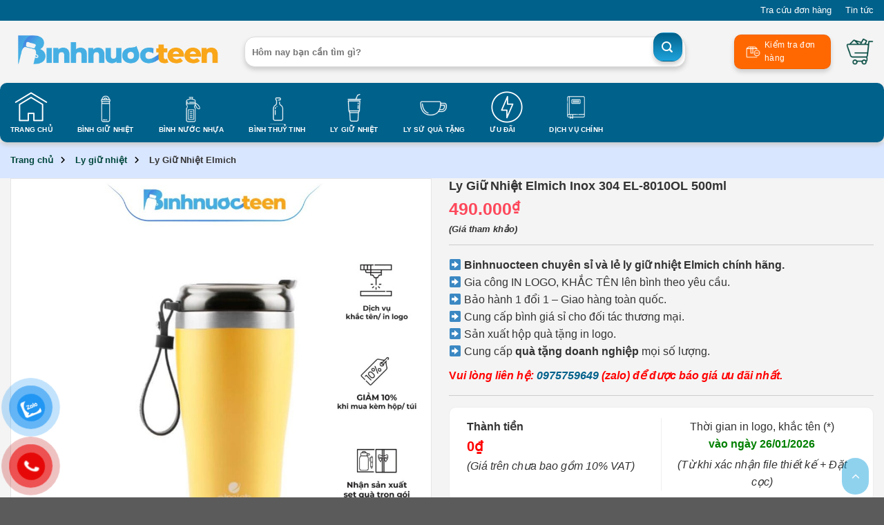

--- FILE ---
content_type: text/html; charset=UTF-8
request_url: https://binhnuocteen.com/ly-giu-nhiet-elmich-inox-304-el8010ol-500ml
body_size: 52033
content:

<!DOCTYPE html>
<html lang="vi" prefix="og: https://ogp.me/ns#" class="loading-site no-js">
<head>
	<meta charset="UTF-8" />
	<link rel="profile" href="http://gmpg.org/xfn/11" />
	<link rel="pingback" href="https://binhnuocteen.com/xmlrpc.php" />

	<script>(function(html){html.className = html.className.replace(/\bno-js\b/,'js')})(document.documentElement);</script>
<meta name="viewport" content="width=device-width, initial-scale=1, maximum-scale=1" />
<!-- Tối ưu hóa công cụ tìm kiếm bởi Rank Math - https://rankmath.com/ -->
<title>Ly Giữ Nhiệt Elmich Inox 304 EL-8010OL 500ml - Binhnuocteen</title>
<meta name="description" content=" Binhnuocteen chuyên sỉ và lẻ ly giữ nhiệt Elmich chính hãng.  Gia công IN LOGO, KHẮC TÊN lên bình theo yêu cầu.  Bảo hành 1 đổi 1 – Giao hàng toàn quốc.  Cung cấp bình giá sỉ cho đối tác thương mại.  Sản xuất hộp quà tặng in logo.  Cung cấp quà tặng doanh nghiệp mọi số lượng. Vui lòng liên hệ: 0975759649 (zalo) để được báo giá ưu đãi nhất."/>
<meta name="robots" content="follow, index, max-snippet:-1, max-video-preview:-1, max-image-preview:large"/>
<link rel="canonical" href="https://binhnuocteen.com/ly-giu-nhiet-elmich-inox-304-el8010ol-500ml/" />
<meta property="og:locale" content="vi_VN" />
<meta property="og:type" content="product" />
<meta property="og:title" content="Ly Giữ Nhiệt Elmich Inox 304 EL-8010OL 500ml - Binhnuocteen" />
<meta property="og:description" content=" Binhnuocteen chuyên sỉ và lẻ ly giữ nhiệt Elmich chính hãng.  Gia công IN LOGO, KHẮC TÊN lên bình theo yêu cầu.  Bảo hành 1 đổi 1 – Giao hàng toàn quốc.  Cung cấp bình giá sỉ cho đối tác thương mại.  Sản xuất hộp quà tặng in logo.  Cung cấp quà tặng doanh nghiệp mọi số lượng. Vui lòng liên hệ: 0975759649 (zalo) để được báo giá ưu đãi nhất." />
<meta property="og:url" content="https://binhnuocteen.com/ly-giu-nhiet-elmich-inox-304-el8010ol-500ml/" />
<meta property="og:site_name" content="Binhnuocteen" />
<meta property="og:updated_time" content="2025-05-05T10:07:05+07:00" />
<meta property="og:image" content="https://binhnuocteen.com/wp-content/uploads/2025/03/ly-giu-nhiet-elmich-inox-304-el8010ol.jpg" />
<meta property="og:image:secure_url" content="https://binhnuocteen.com/wp-content/uploads/2025/03/ly-giu-nhiet-elmich-inox-304-el8010ol.jpg" />
<meta property="og:image:width" content="1499" />
<meta property="og:image:height" content="1500" />
<meta property="og:image:alt" content="Ly Giữ Nhiệt Elmich Inox 304 EL-8010OL 500ml" />
<meta property="og:image:type" content="image/jpeg" />
<meta property="product:price:amount" content="490000" />
<meta property="product:price:currency" content="VND" />
<meta property="product:availability" content="instock" />
<meta name="twitter:card" content="summary_large_image" />
<meta name="twitter:title" content="Ly Giữ Nhiệt Elmich Inox 304 EL-8010OL 500ml - Binhnuocteen" />
<meta name="twitter:description" content=" Binhnuocteen chuyên sỉ và lẻ ly giữ nhiệt Elmich chính hãng.  Gia công IN LOGO, KHẮC TÊN lên bình theo yêu cầu.  Bảo hành 1 đổi 1 – Giao hàng toàn quốc.  Cung cấp bình giá sỉ cho đối tác thương mại.  Sản xuất hộp quà tặng in logo.  Cung cấp quà tặng doanh nghiệp mọi số lượng. Vui lòng liên hệ: 0975759649 (zalo) để được báo giá ưu đãi nhất." />
<meta name="twitter:image" content="https://binhnuocteen.com/wp-content/uploads/2025/03/ly-giu-nhiet-elmich-inox-304-el8010ol.jpg" />
<meta name="twitter:label1" content="Giá" />
<meta name="twitter:data1" content="490.000&#8363;" />
<meta name="twitter:label2" content="Tình trạng sẵn có" />
<meta name="twitter:data2" content="Còn hàng" />
<script type="application/ld+json" class="rank-math-schema">{"@context":"https://schema.org","@graph":[{"@type":"Organization","@id":"https://binhnuocteen.com/#organization","name":"M\u1eabu web b\u00e1n \u0111i\u1ec7n tho\u1ea1i gi\u1ed1ng Ho\u00e0ng H\u00e0 Moblie"},{"@type":"WebSite","@id":"https://binhnuocteen.com/#website","url":"https://binhnuocteen.com","name":"Binhnuocteen","publisher":{"@id":"https://binhnuocteen.com/#organization"},"inLanguage":"vi"},{"@type":"ImageObject","@id":"https://binhnuocteen.com/wp-content/uploads/2025/03/ly-giu-nhiet-elmich-inox-304-el8010ol.jpg","url":"https://binhnuocteen.com/wp-content/uploads/2025/03/ly-giu-nhiet-elmich-inox-304-el8010ol.jpg","width":"1499","height":"1500","inLanguage":"vi"},{"@type":"BreadcrumbList","@id":"https://binhnuocteen.com/ly-giu-nhiet-elmich-inox-304-el8010ol-500ml/#breadcrumb","itemListElement":[{"@type":"ListItem","position":"1","item":{"@id":"https://binhnuocteen.com","name":"Trang ch\u1ee7"}},{"@type":"ListItem","position":"2","item":{"@id":"https://binhnuocteen.com/ly-giu-nhiet/","name":"Ly gi\u1eef nhi\u1ec7t"}},{"@type":"ListItem","position":"3","item":{"@id":"https://binhnuocteen.com/ly-giu-nhiet-elmich/","name":"Ly Gi\u1eef Nhi\u1ec7t Elmich"}},{"@type":"ListItem","position":"4","item":{"@id":"https://binhnuocteen.com/ly-giu-nhiet-elmich-inox-304-el8010ol-500ml/","name":"Ly Gi\u1eef Nhi\u1ec7t Elmich Inox 304 EL-8010OL 500ml"}}]},{"@type":"ItemPage","@id":"https://binhnuocteen.com/ly-giu-nhiet-elmich-inox-304-el8010ol-500ml/#webpage","url":"https://binhnuocteen.com/ly-giu-nhiet-elmich-inox-304-el8010ol-500ml/","name":"Ly Gi\u1eef Nhi\u1ec7t Elmich Inox 304 EL-8010OL 500ml - Binhnuocteen","datePublished":"2025-03-14T15:54:54+07:00","dateModified":"2025-05-05T10:07:05+07:00","isPartOf":{"@id":"https://binhnuocteen.com/#website"},"primaryImageOfPage":{"@id":"https://binhnuocteen.com/wp-content/uploads/2025/03/ly-giu-nhiet-elmich-inox-304-el8010ol.jpg"},"inLanguage":"vi","breadcrumb":{"@id":"https://binhnuocteen.com/ly-giu-nhiet-elmich-inox-304-el8010ol-500ml/#breadcrumb"}},{"@type":"Product","name":"Ly Gi\u1eef Nhi\u1ec7t Elmich Inox 304 EL-8010OL 500ml - Binhnuocteen","description":"\u00a0Binhnuocteen chuy\u00ean s\u1ec9 v\u00e0 l\u1ebb ly gi\u1eef nhi\u1ec7t Elmich ch\u00ednh h\u00e3ng. \u00a0Gia c\u00f4ng IN LOGO, KH\u1eaeC T\u00caN l\u00ean b\u00ecnh theo y\u00eau c\u1ea7u. \u00a0B\u1ea3o h\u00e0nh 1 \u0111\u1ed5i 1 \u2013 Giao h\u00e0ng to\u00e0n qu\u1ed1c. \u00a0Cung c\u1ea5p b\u00ecnh gi\u00e1 s\u1ec9 cho \u0111\u1ed1i t\u00e1c th\u01b0\u01a1ng m\u1ea1i. \u00a0S\u1ea3n xu\u1ea5t h\u1ed9p qu\u00e0 t\u1eb7ng in logo. \u00a0Cung c\u1ea5p\u00a0qu\u00e0 t\u1eb7ng doanh nghi\u1ec7p\u00a0m\u1ecdi s\u1ed1 l\u01b0\u1ee3ng. Vui l\u00f2ng li\u00ean h\u1ec7: 0975759649 (zalo) \u0111\u1ec3 \u0111\u01b0\u1ee3c b\u00e1o gi\u00e1 \u01b0u \u0111\u00e3i nh\u1ea5t.","sku":"2248010OL","category":"Ly gi\u1eef nhi\u1ec7t &gt; Ly Gi\u1eef Nhi\u1ec7t Elmich","mainEntityOfPage":{"@id":"https://binhnuocteen.com/ly-giu-nhiet-elmich-inox-304-el8010ol-500ml/#webpage"},"image":[{"@type":"ImageObject","url":"https://binhnuocteen.com/wp-content/uploads/2025/03/ly-giu-nhiet-elmich-inox-304-el8010ol.jpg","height":"1500","width":"1499"},{"@type":"ImageObject","url":"https://binhnuocteen.com/wp-content/uploads/2025/03/ly-giu-nhiet-elmich-inox-304-el8010ol-500ml-9.jpg","height":"900","width":"900"},{"@type":"ImageObject","url":"https://binhnuocteen.com/wp-content/uploads/2025/03/ly-giu-nhiet-elmich-inox-304-el8010ol-500ml-7.jpg","height":"900","width":"900"},{"@type":"ImageObject","url":"https://binhnuocteen.com/wp-content/uploads/2025/03/ly-giu-nhiet-elmich-inox-304-el8010ol-500ml-2-1.jpg","height":"900","width":"900"},{"@type":"ImageObject","url":"https://binhnuocteen.com/wp-content/uploads/2025/03/ly-giu-nhiet-elmich-inox-304-el8010ol-500ml-6.jpg","height":"900","width":"900"},{"@type":"ImageObject","url":"https://binhnuocteen.com/wp-content/uploads/2025/03/ly-giu-nhiet-elmich-inox-304-el8010ol-500ml-4.jpg","height":"800","width":"800"},{"@type":"ImageObject","url":"https://binhnuocteen.com/wp-content/uploads/2025/03/ly-giu-nhiet-elmich-inox-304-el8010ol-500ml-9-1.jpg","height":"800","width":"800"},{"@type":"ImageObject","url":"https://binhnuocteen.com/wp-content/uploads/2025/03/ly-giu-nhiet-elmich-inox-304-el8010ol-500ml-6-1.jpg","height":"800","width":"800"},{"@type":"ImageObject","url":"https://binhnuocteen.com/wp-content/uploads/2025/03/ly-giu-nhiet-elmich-inox-304-el8010ol-500ml-2-2.jpg","height":"800","width":"800"},{"@type":"ImageObject","url":"https://binhnuocteen.com/wp-content/uploads/2025/03/ly-giu-nhiet-elmich-inox-304-el8010ol-500ml-8.jpg","height":"800","width":"800"}],"offers":{"@type":"Offer","price":"490000","priceCurrency":"VND","priceValidUntil":"2027-12-31","availability":"https://schema.org/InStock","itemCondition":"NewCondition","url":"https://binhnuocteen.com/ly-giu-nhiet-elmich-inox-304-el8010ol-500ml/","seller":{"@type":"Organization","@id":"https://binhnuocteen.com/","name":"Binhnuocteen","url":"https://binhnuocteen.com","logo":""}},"@id":"https://binhnuocteen.com/ly-giu-nhiet-elmich-inox-304-el8010ol-500ml/#richSnippet"}]}</script>
<!-- /Plugin SEO WordPress Rank Math -->

<link rel='dns-prefetch' href='//cdn.jsdelivr.net' />
<link rel='dns-prefetch' href='//cdnjs.cloudflare.com' />
<link rel='dns-prefetch' href='//use.fontawesome.com' />

<link rel='prefetch' href='https://binhnuocteen.com/wp-content/themes/flatsome/assets/js/chunk.countup.js?ver=3.16.1' />
<link rel='prefetch' href='https://binhnuocteen.com/wp-content/themes/flatsome/assets/js/chunk.sticky-sidebar.js?ver=3.16.1' />
<link rel='prefetch' href='https://binhnuocteen.com/wp-content/themes/flatsome/assets/js/chunk.tooltips.js?ver=3.16.1' />
<link rel='prefetch' href='https://binhnuocteen.com/wp-content/themes/flatsome/assets/js/chunk.vendors-popups.js?ver=3.16.1' />
<link rel='prefetch' href='https://binhnuocteen.com/wp-content/themes/flatsome/assets/js/chunk.vendors-slider.js?ver=3.16.1' />
<link rel="alternate" type="application/rss+xml" title="Dòng thông tin Binhnuocteen &raquo;" href="https://binhnuocteen.com/feed/" />
<link rel="alternate" type="application/rss+xml" title="Binhnuocteen &raquo; Dòng bình luận" href="https://binhnuocteen.com/comments/feed/" />
<link rel="alternate" title="oNhúng (JSON)" type="application/json+oembed" href="https://binhnuocteen.com/wp-json/oembed/1.0/embed?url=https%3A%2F%2Fbinhnuocteen.com%2Fly-giu-nhiet-elmich-inox-304-el8010ol-500ml%2F" />
<link rel="alternate" title="oNhúng (XML)" type="text/xml+oembed" href="https://binhnuocteen.com/wp-json/oembed/1.0/embed?url=https%3A%2F%2Fbinhnuocteen.com%2Fly-giu-nhiet-elmich-inox-304-el8010ol-500ml%2F&#038;format=xml" />
<style id='wp-img-auto-sizes-contain-inline-css' type='text/css'>
img:is([sizes=auto i],[sizes^="auto," i]){contain-intrinsic-size:3000px 1500px}
/*# sourceURL=wp-img-auto-sizes-contain-inline-css */
</style>
<style id='wp-emoji-styles-inline-css' type='text/css'>

	img.wp-smiley, img.emoji {
		display: inline !important;
		border: none !important;
		box-shadow: none !important;
		height: 1em !important;
		width: 1em !important;
		margin: 0 0.07em !important;
		vertical-align: -0.1em !important;
		background: none !important;
		padding: 0 !important;
	}
/*# sourceURL=wp-emoji-styles-inline-css */
</style>
<style id='wp-block-library-inline-css' type='text/css'>
:root{--wp-block-synced-color:#7a00df;--wp-block-synced-color--rgb:122,0,223;--wp-bound-block-color:var(--wp-block-synced-color);--wp-editor-canvas-background:#ddd;--wp-admin-theme-color:#007cba;--wp-admin-theme-color--rgb:0,124,186;--wp-admin-theme-color-darker-10:#006ba1;--wp-admin-theme-color-darker-10--rgb:0,107,160.5;--wp-admin-theme-color-darker-20:#005a87;--wp-admin-theme-color-darker-20--rgb:0,90,135;--wp-admin-border-width-focus:2px}@media (min-resolution:192dpi){:root{--wp-admin-border-width-focus:1.5px}}.wp-element-button{cursor:pointer}:root .has-very-light-gray-background-color{background-color:#eee}:root .has-very-dark-gray-background-color{background-color:#313131}:root .has-very-light-gray-color{color:#eee}:root .has-very-dark-gray-color{color:#313131}:root .has-vivid-green-cyan-to-vivid-cyan-blue-gradient-background{background:linear-gradient(135deg,#00d084,#0693e3)}:root .has-purple-crush-gradient-background{background:linear-gradient(135deg,#34e2e4,#4721fb 50%,#ab1dfe)}:root .has-hazy-dawn-gradient-background{background:linear-gradient(135deg,#faaca8,#dad0ec)}:root .has-subdued-olive-gradient-background{background:linear-gradient(135deg,#fafae1,#67a671)}:root .has-atomic-cream-gradient-background{background:linear-gradient(135deg,#fdd79a,#004a59)}:root .has-nightshade-gradient-background{background:linear-gradient(135deg,#330968,#31cdcf)}:root .has-midnight-gradient-background{background:linear-gradient(135deg,#020381,#2874fc)}:root{--wp--preset--font-size--normal:16px;--wp--preset--font-size--huge:42px}.has-regular-font-size{font-size:1em}.has-larger-font-size{font-size:2.625em}.has-normal-font-size{font-size:var(--wp--preset--font-size--normal)}.has-huge-font-size{font-size:var(--wp--preset--font-size--huge)}.has-text-align-center{text-align:center}.has-text-align-left{text-align:left}.has-text-align-right{text-align:right}.has-fit-text{white-space:nowrap!important}#end-resizable-editor-section{display:none}.aligncenter{clear:both}.items-justified-left{justify-content:flex-start}.items-justified-center{justify-content:center}.items-justified-right{justify-content:flex-end}.items-justified-space-between{justify-content:space-between}.screen-reader-text{border:0;clip-path:inset(50%);height:1px;margin:-1px;overflow:hidden;padding:0;position:absolute;width:1px;word-wrap:normal!important}.screen-reader-text:focus{background-color:#ddd;clip-path:none;color:#444;display:block;font-size:1em;height:auto;left:5px;line-height:normal;padding:15px 23px 14px;text-decoration:none;top:5px;width:auto;z-index:100000}html :where(.has-border-color){border-style:solid}html :where([style*=border-top-color]){border-top-style:solid}html :where([style*=border-right-color]){border-right-style:solid}html :where([style*=border-bottom-color]){border-bottom-style:solid}html :where([style*=border-left-color]){border-left-style:solid}html :where([style*=border-width]){border-style:solid}html :where([style*=border-top-width]){border-top-style:solid}html :where([style*=border-right-width]){border-right-style:solid}html :where([style*=border-bottom-width]){border-bottom-style:solid}html :where([style*=border-left-width]){border-left-style:solid}html :where(img[class*=wp-image-]){height:auto;max-width:100%}:where(figure){margin:0 0 1em}html :where(.is-position-sticky){--wp-admin--admin-bar--position-offset:var(--wp-admin--admin-bar--height,0px)}@media screen and (max-width:600px){html :where(.is-position-sticky){--wp-admin--admin-bar--position-offset:0px}}

/*# sourceURL=wp-block-library-inline-css */
</style><link rel='stylesheet' id='wc-blocks-style-css' href='https://binhnuocteen.com/wp-content/plugins/woocommerce/assets/client/blocks/wc-blocks.css?ver=wc-9.8.6' type='text/css' media='all' />
<style id='global-styles-inline-css' type='text/css'>
:root{--wp--preset--aspect-ratio--square: 1;--wp--preset--aspect-ratio--4-3: 4/3;--wp--preset--aspect-ratio--3-4: 3/4;--wp--preset--aspect-ratio--3-2: 3/2;--wp--preset--aspect-ratio--2-3: 2/3;--wp--preset--aspect-ratio--16-9: 16/9;--wp--preset--aspect-ratio--9-16: 9/16;--wp--preset--color--black: #000000;--wp--preset--color--cyan-bluish-gray: #abb8c3;--wp--preset--color--white: #ffffff;--wp--preset--color--pale-pink: #f78da7;--wp--preset--color--vivid-red: #cf2e2e;--wp--preset--color--luminous-vivid-orange: #ff6900;--wp--preset--color--luminous-vivid-amber: #fcb900;--wp--preset--color--light-green-cyan: #7bdcb5;--wp--preset--color--vivid-green-cyan: #00d084;--wp--preset--color--pale-cyan-blue: #8ed1fc;--wp--preset--color--vivid-cyan-blue: #0693e3;--wp--preset--color--vivid-purple: #9b51e0;--wp--preset--gradient--vivid-cyan-blue-to-vivid-purple: linear-gradient(135deg,rgb(6,147,227) 0%,rgb(155,81,224) 100%);--wp--preset--gradient--light-green-cyan-to-vivid-green-cyan: linear-gradient(135deg,rgb(122,220,180) 0%,rgb(0,208,130) 100%);--wp--preset--gradient--luminous-vivid-amber-to-luminous-vivid-orange: linear-gradient(135deg,rgb(252,185,0) 0%,rgb(255,105,0) 100%);--wp--preset--gradient--luminous-vivid-orange-to-vivid-red: linear-gradient(135deg,rgb(255,105,0) 0%,rgb(207,46,46) 100%);--wp--preset--gradient--very-light-gray-to-cyan-bluish-gray: linear-gradient(135deg,rgb(238,238,238) 0%,rgb(169,184,195) 100%);--wp--preset--gradient--cool-to-warm-spectrum: linear-gradient(135deg,rgb(74,234,220) 0%,rgb(151,120,209) 20%,rgb(207,42,186) 40%,rgb(238,44,130) 60%,rgb(251,105,98) 80%,rgb(254,248,76) 100%);--wp--preset--gradient--blush-light-purple: linear-gradient(135deg,rgb(255,206,236) 0%,rgb(152,150,240) 100%);--wp--preset--gradient--blush-bordeaux: linear-gradient(135deg,rgb(254,205,165) 0%,rgb(254,45,45) 50%,rgb(107,0,62) 100%);--wp--preset--gradient--luminous-dusk: linear-gradient(135deg,rgb(255,203,112) 0%,rgb(199,81,192) 50%,rgb(65,88,208) 100%);--wp--preset--gradient--pale-ocean: linear-gradient(135deg,rgb(255,245,203) 0%,rgb(182,227,212) 50%,rgb(51,167,181) 100%);--wp--preset--gradient--electric-grass: linear-gradient(135deg,rgb(202,248,128) 0%,rgb(113,206,126) 100%);--wp--preset--gradient--midnight: linear-gradient(135deg,rgb(2,3,129) 0%,rgb(40,116,252) 100%);--wp--preset--font-size--small: 13px;--wp--preset--font-size--medium: 20px;--wp--preset--font-size--large: 36px;--wp--preset--font-size--x-large: 42px;--wp--preset--spacing--20: 0.44rem;--wp--preset--spacing--30: 0.67rem;--wp--preset--spacing--40: 1rem;--wp--preset--spacing--50: 1.5rem;--wp--preset--spacing--60: 2.25rem;--wp--preset--spacing--70: 3.38rem;--wp--preset--spacing--80: 5.06rem;--wp--preset--shadow--natural: 6px 6px 9px rgba(0, 0, 0, 0.2);--wp--preset--shadow--deep: 12px 12px 50px rgba(0, 0, 0, 0.4);--wp--preset--shadow--sharp: 6px 6px 0px rgba(0, 0, 0, 0.2);--wp--preset--shadow--outlined: 6px 6px 0px -3px rgb(255, 255, 255), 6px 6px rgb(0, 0, 0);--wp--preset--shadow--crisp: 6px 6px 0px rgb(0, 0, 0);}:where(.is-layout-flex){gap: 0.5em;}:where(.is-layout-grid){gap: 0.5em;}body .is-layout-flex{display: flex;}.is-layout-flex{flex-wrap: wrap;align-items: center;}.is-layout-flex > :is(*, div){margin: 0;}body .is-layout-grid{display: grid;}.is-layout-grid > :is(*, div){margin: 0;}:where(.wp-block-columns.is-layout-flex){gap: 2em;}:where(.wp-block-columns.is-layout-grid){gap: 2em;}:where(.wp-block-post-template.is-layout-flex){gap: 1.25em;}:where(.wp-block-post-template.is-layout-grid){gap: 1.25em;}.has-black-color{color: var(--wp--preset--color--black) !important;}.has-cyan-bluish-gray-color{color: var(--wp--preset--color--cyan-bluish-gray) !important;}.has-white-color{color: var(--wp--preset--color--white) !important;}.has-pale-pink-color{color: var(--wp--preset--color--pale-pink) !important;}.has-vivid-red-color{color: var(--wp--preset--color--vivid-red) !important;}.has-luminous-vivid-orange-color{color: var(--wp--preset--color--luminous-vivid-orange) !important;}.has-luminous-vivid-amber-color{color: var(--wp--preset--color--luminous-vivid-amber) !important;}.has-light-green-cyan-color{color: var(--wp--preset--color--light-green-cyan) !important;}.has-vivid-green-cyan-color{color: var(--wp--preset--color--vivid-green-cyan) !important;}.has-pale-cyan-blue-color{color: var(--wp--preset--color--pale-cyan-blue) !important;}.has-vivid-cyan-blue-color{color: var(--wp--preset--color--vivid-cyan-blue) !important;}.has-vivid-purple-color{color: var(--wp--preset--color--vivid-purple) !important;}.has-black-background-color{background-color: var(--wp--preset--color--black) !important;}.has-cyan-bluish-gray-background-color{background-color: var(--wp--preset--color--cyan-bluish-gray) !important;}.has-white-background-color{background-color: var(--wp--preset--color--white) !important;}.has-pale-pink-background-color{background-color: var(--wp--preset--color--pale-pink) !important;}.has-vivid-red-background-color{background-color: var(--wp--preset--color--vivid-red) !important;}.has-luminous-vivid-orange-background-color{background-color: var(--wp--preset--color--luminous-vivid-orange) !important;}.has-luminous-vivid-amber-background-color{background-color: var(--wp--preset--color--luminous-vivid-amber) !important;}.has-light-green-cyan-background-color{background-color: var(--wp--preset--color--light-green-cyan) !important;}.has-vivid-green-cyan-background-color{background-color: var(--wp--preset--color--vivid-green-cyan) !important;}.has-pale-cyan-blue-background-color{background-color: var(--wp--preset--color--pale-cyan-blue) !important;}.has-vivid-cyan-blue-background-color{background-color: var(--wp--preset--color--vivid-cyan-blue) !important;}.has-vivid-purple-background-color{background-color: var(--wp--preset--color--vivid-purple) !important;}.has-black-border-color{border-color: var(--wp--preset--color--black) !important;}.has-cyan-bluish-gray-border-color{border-color: var(--wp--preset--color--cyan-bluish-gray) !important;}.has-white-border-color{border-color: var(--wp--preset--color--white) !important;}.has-pale-pink-border-color{border-color: var(--wp--preset--color--pale-pink) !important;}.has-vivid-red-border-color{border-color: var(--wp--preset--color--vivid-red) !important;}.has-luminous-vivid-orange-border-color{border-color: var(--wp--preset--color--luminous-vivid-orange) !important;}.has-luminous-vivid-amber-border-color{border-color: var(--wp--preset--color--luminous-vivid-amber) !important;}.has-light-green-cyan-border-color{border-color: var(--wp--preset--color--light-green-cyan) !important;}.has-vivid-green-cyan-border-color{border-color: var(--wp--preset--color--vivid-green-cyan) !important;}.has-pale-cyan-blue-border-color{border-color: var(--wp--preset--color--pale-cyan-blue) !important;}.has-vivid-cyan-blue-border-color{border-color: var(--wp--preset--color--vivid-cyan-blue) !important;}.has-vivid-purple-border-color{border-color: var(--wp--preset--color--vivid-purple) !important;}.has-vivid-cyan-blue-to-vivid-purple-gradient-background{background: var(--wp--preset--gradient--vivid-cyan-blue-to-vivid-purple) !important;}.has-light-green-cyan-to-vivid-green-cyan-gradient-background{background: var(--wp--preset--gradient--light-green-cyan-to-vivid-green-cyan) !important;}.has-luminous-vivid-amber-to-luminous-vivid-orange-gradient-background{background: var(--wp--preset--gradient--luminous-vivid-amber-to-luminous-vivid-orange) !important;}.has-luminous-vivid-orange-to-vivid-red-gradient-background{background: var(--wp--preset--gradient--luminous-vivid-orange-to-vivid-red) !important;}.has-very-light-gray-to-cyan-bluish-gray-gradient-background{background: var(--wp--preset--gradient--very-light-gray-to-cyan-bluish-gray) !important;}.has-cool-to-warm-spectrum-gradient-background{background: var(--wp--preset--gradient--cool-to-warm-spectrum) !important;}.has-blush-light-purple-gradient-background{background: var(--wp--preset--gradient--blush-light-purple) !important;}.has-blush-bordeaux-gradient-background{background: var(--wp--preset--gradient--blush-bordeaux) !important;}.has-luminous-dusk-gradient-background{background: var(--wp--preset--gradient--luminous-dusk) !important;}.has-pale-ocean-gradient-background{background: var(--wp--preset--gradient--pale-ocean) !important;}.has-electric-grass-gradient-background{background: var(--wp--preset--gradient--electric-grass) !important;}.has-midnight-gradient-background{background: var(--wp--preset--gradient--midnight) !important;}.has-small-font-size{font-size: var(--wp--preset--font-size--small) !important;}.has-medium-font-size{font-size: var(--wp--preset--font-size--medium) !important;}.has-large-font-size{font-size: var(--wp--preset--font-size--large) !important;}.has-x-large-font-size{font-size: var(--wp--preset--font-size--x-large) !important;}
/*# sourceURL=global-styles-inline-css */
</style>

<style id='classic-theme-styles-inline-css' type='text/css'>
/*! This file is auto-generated */
.wp-block-button__link{color:#fff;background-color:#32373c;border-radius:9999px;box-shadow:none;text-decoration:none;padding:calc(.667em + 2px) calc(1.333em + 2px);font-size:1.125em}.wp-block-file__button{background:#32373c;color:#fff;text-decoration:none}
/*# sourceURL=/wp-includes/css/classic-themes.min.css */
</style>
<style id='font-awesome-svg-styles-default-inline-css' type='text/css'>
.svg-inline--fa {
  display: inline-block;
  height: 1em;
  overflow: visible;
  vertical-align: -.125em;
}
/*# sourceURL=font-awesome-svg-styles-default-inline-css */
</style>
<link rel='stylesheet' id='font-awesome-svg-styles-css' href='https://binhnuocteen.com/wp-content/uploads/font-awesome/v6.2.0/css/svg-with-js.css' type='text/css' media='all' />
<style id='font-awesome-svg-styles-inline-css' type='text/css'>
   .wp-block-font-awesome-icon svg::before,
   .wp-rich-text-font-awesome-icon svg::before {content: unset;}
/*# sourceURL=font-awesome-svg-styles-inline-css */
</style>
<link rel='stylesheet' id='contact-form-7-css' href='https://binhnuocteen.com/wp-content/plugins/contact-form-7/includes/css/styles.css?ver=6.1.3' type='text/css' media='all' />
<link rel='stylesheet' id='magnific-popup-css' href='https://binhnuocteen.com/wp-content/plugins/devvn-woocommerce-reviews/library/magnific-popup/magnific-popup.css?ver=1.2.6' type='text/css' media='all' />
<link rel='stylesheet' id='devvn-reviews-style-css' href='https://binhnuocteen.com/wp-content/plugins/devvn-woocommerce-reviews/css/devvn-woocommerce-reviews.css?ver=1.2.6' type='text/css' media='all' />
<link rel='stylesheet' id='woof-css' href='https://binhnuocteen.com/wp-content/plugins/woocommerce-products-filter/css/front.css?ver=6.9' type='text/css' media='all' />
<link rel='stylesheet' id='chosen-drop-down-css' href='https://binhnuocteen.com/wp-content/plugins/woocommerce-products-filter/js/chosen/chosen.min.css?ver=6.9' type='text/css' media='all' />
<style id='woocommerce-inline-inline-css' type='text/css'>
.woocommerce form .form-row .required { visibility: visible; }
/*# sourceURL=woocommerce-inline-inline-css */
</style>
<link rel='stylesheet' id='pzf-style-css' href='https://binhnuocteen.com/wp-content/plugins/button-contact-vr/legacy/css/style.css?ver=1' type='text/css' media='all' />
<link rel='stylesheet' id='woo-variation-swatches-css' href='https://binhnuocteen.com/wp-content/plugins/woo-variation-swatches/assets/css/frontend.min.css?ver=1741772346' type='text/css' media='all' />
<style id='woo-variation-swatches-inline-css' type='text/css'>
:root {
--wvs-tick:url("data:image/svg+xml;utf8,%3Csvg filter='drop-shadow(0px 0px 2px rgb(0 0 0 / .8))' xmlns='http://www.w3.org/2000/svg'  viewBox='0 0 30 30'%3E%3Cpath fill='none' stroke='%23ffffff' stroke-linecap='round' stroke-linejoin='round' stroke-width='4' d='M4 16L11 23 27 7'/%3E%3C/svg%3E");

--wvs-cross:url("data:image/svg+xml;utf8,%3Csvg filter='drop-shadow(0px 0px 5px rgb(255 255 255 / .6))' xmlns='http://www.w3.org/2000/svg' width='72px' height='72px' viewBox='0 0 24 24'%3E%3Cpath fill='none' stroke='%23ff0000' stroke-linecap='round' stroke-width='0.6' d='M5 5L19 19M19 5L5 19'/%3E%3C/svg%3E");
--wvs-single-product-item-width:30px;
--wvs-single-product-item-height:30px;
--wvs-single-product-item-font-size:16px}
/*# sourceURL=woo-variation-swatches-inline-css */
</style>
<link rel='stylesheet' id='brands-styles-css' href='https://binhnuocteen.com/wp-content/plugins/woocommerce/assets/css/brands.css?ver=9.8.6' type='text/css' media='all' />
<link rel='stylesheet' id='magnific-popup-css-css' href='https://cdnjs.cloudflare.com/ajax/libs/magnific-popup.js/1.1.0/magnific-popup.min.css?ver=6.9' type='text/css' media='all' />
<link rel='stylesheet' id='font-awesome-official-css' href='https://use.fontawesome.com/releases/v6.2.0/css/all.css' type='text/css' media='all' integrity="sha384-SOnAn/m2fVJCwnbEYgD4xzrPtvsXdElhOVvR8ND1YjB5nhGNwwf7nBQlhfAwHAZC" crossorigin="anonymous" />
<link rel='stylesheet' id='flatsome-swatches-frontend-css' href='https://binhnuocteen.com/wp-content/themes/flatsome/assets/css/extensions/flatsome-swatches-frontend.css?ver=3.16.1' type='text/css' media='all' />
<link rel='stylesheet' id='flatsome-main-css' href='https://binhnuocteen.com/wp-content/themes/flatsome/assets/css/flatsome.css?ver=3.16.1' type='text/css' media='all' />
<style id='flatsome-main-inline-css' type='text/css'>
@font-face {
				font-family: "fl-icons";
				font-display: block;
				src: url(https://binhnuocteen.com/wp-content/themes/flatsome/assets/css/icons/fl-icons.eot?v=3.16.1);
				src:
					url(https://binhnuocteen.com/wp-content/themes/flatsome/assets/css/icons/fl-icons.eot#iefix?v=3.16.1) format("embedded-opentype"),
					url(https://binhnuocteen.com/wp-content/themes/flatsome/assets/css/icons/fl-icons.woff2?v=3.16.1) format("woff2"),
					url(https://binhnuocteen.com/wp-content/themes/flatsome/assets/css/icons/fl-icons.ttf?v=3.16.1) format("truetype"),
					url(https://binhnuocteen.com/wp-content/themes/flatsome/assets/css/icons/fl-icons.woff?v=3.16.1) format("woff"),
					url(https://binhnuocteen.com/wp-content/themes/flatsome/assets/css/icons/fl-icons.svg?v=3.16.1#fl-icons) format("svg");
			}
/*# sourceURL=flatsome-main-inline-css */
</style>
<link rel='stylesheet' id='flatsome-shop-css' href='https://binhnuocteen.com/wp-content/themes/flatsome/assets/css/flatsome-shop.css?ver=3.16.1' type='text/css' media='all' />
<link rel='stylesheet' id='flatsome-style-css' href='https://binhnuocteen.com/wp-content/themes/mobile-store/style.css?ver=3.0' type='text/css' media='all' />
<link rel='stylesheet' id='font-awesome-official-v4shim-css' href='https://use.fontawesome.com/releases/v6.2.0/css/v4-shims.css' type='text/css' media='all' integrity="sha384-MAgG0MNwzSXBbmOw4KK9yjMrRaUNSCk3WoZPkzVC1rmhXzerY4gqk/BLNYtdOFCO" crossorigin="anonymous" />
<script type="text/javascript" src="https://binhnuocteen.com/wp-includes/js/jquery/jquery.min.js?ver=3.7.1" id="jquery-core-js"></script>
<script type="text/javascript" src="https://binhnuocteen.com/wp-includes/js/jquery/jquery-migrate.min.js?ver=3.4.1" id="jquery-migrate-js"></script>
<script type="text/javascript" src="https://binhnuocteen.com/wp-content/plugins/woocommerce/assets/js/jquery-blockui/jquery.blockUI.min.js?ver=2.7.0-wc.9.8.6" id="jquery-blockui-js" data-wp-strategy="defer"></script>
<script type="text/javascript" id="wc-add-to-cart-js-extra">
/* <![CDATA[ */
var wc_add_to_cart_params = {"ajax_url":"/wp-admin/admin-ajax.php","wc_ajax_url":"/?wc-ajax=%%endpoint%%","i18n_view_cart":"Xem gi\u1ecf h\u00e0ng","cart_url":"https://binhnuocteen.com/cart/","is_cart":"","cart_redirect_after_add":"no"};
//# sourceURL=wc-add-to-cart-js-extra
/* ]]> */
</script>
<script type="text/javascript" src="https://binhnuocteen.com/wp-content/plugins/woocommerce/assets/js/frontend/add-to-cart.min.js?ver=9.8.6" id="wc-add-to-cart-js" defer="defer" data-wp-strategy="defer"></script>
<script type="text/javascript" id="wc-single-product-js-extra">
/* <![CDATA[ */
var wc_single_product_params = {"i18n_required_rating_text":"Vui l\u00f2ng ch\u1ecdn m\u1ed9t m\u1ee9c \u0111\u00e1nh gi\u00e1","i18n_rating_options":["1 tr\u00ean 5 sao","2 tr\u00ean 5 sao","3 tr\u00ean 5 sao","4 tr\u00ean 5 sao","5 tr\u00ean 5 sao"],"i18n_product_gallery_trigger_text":"Xem th\u01b0 vi\u1ec7n \u1ea3nh to\u00e0n m\u00e0n h\u00ecnh","review_rating_required":"yes","flexslider":{"rtl":false,"animation":"slide","smoothHeight":true,"directionNav":false,"controlNav":"thumbnails","slideshow":false,"animationSpeed":500,"animationLoop":false,"allowOneSlide":false},"zoom_enabled":"","zoom_options":[],"photoswipe_enabled":"","photoswipe_options":{"shareEl":false,"closeOnScroll":false,"history":false,"hideAnimationDuration":0,"showAnimationDuration":0},"flexslider_enabled":""};
//# sourceURL=wc-single-product-js-extra
/* ]]> */
</script>
<script type="text/javascript" src="https://binhnuocteen.com/wp-content/plugins/woocommerce/assets/js/frontend/single-product.min.js?ver=9.8.6" id="wc-single-product-js" defer="defer" data-wp-strategy="defer"></script>
<script type="text/javascript" src="https://binhnuocteen.com/wp-content/plugins/woocommerce/assets/js/js-cookie/js.cookie.min.js?ver=2.1.4-wc.9.8.6" id="js-cookie-js" defer="defer" data-wp-strategy="defer"></script>
<script type="text/javascript" id="woocommerce-js-extra">
/* <![CDATA[ */
var woocommerce_params = {"ajax_url":"/wp-admin/admin-ajax.php","wc_ajax_url":"/?wc-ajax=%%endpoint%%","i18n_password_show":"Hi\u1ec3n th\u1ecb m\u1eadt kh\u1ea9u","i18n_password_hide":"\u1ea8n m\u1eadt kh\u1ea9u"};
//# sourceURL=woocommerce-js-extra
/* ]]> */
</script>
<script type="text/javascript" src="https://binhnuocteen.com/wp-content/plugins/woocommerce/assets/js/frontend/woocommerce.min.js?ver=9.8.6" id="woocommerce-js" defer="defer" data-wp-strategy="defer"></script>
<link rel="https://api.w.org/" href="https://binhnuocteen.com/wp-json/" /><link rel="alternate" title="JSON" type="application/json" href="https://binhnuocteen.com/wp-json/wp/v2/product/13159" /><link rel="EditURI" type="application/rsd+xml" title="RSD" href="https://binhnuocteen.com/xmlrpc.php?rsd" />
<meta name="generator" content="WordPress 6.9" />
<link rel='shortlink' href='https://binhnuocteen.com/?p=13159' />
<!-- Google Tag Manager -->
<script>(function(w,d,s,l,i){w[l]=w[l]||[];w[l].push({'gtm.start':
new Date().getTime(),event:'gtm.js'});var f=d.getElementsByTagName(s)[0],
j=d.createElement(s),dl=l!='dataLayer'?'&l='+l:'';j.async=true;j.src=
'https://www.googletagmanager.com/gtm.js?id='+i+dl;f.parentNode.insertBefore(j,f);
})(window,document,'script','dataLayer','GTM-5HJDX74H');</script>
<!-- End Google Tag Manager -->	<noscript><style>.woocommerce-product-gallery{ opacity: 1 !important; }</style></noscript>
	<link rel="icon" href="https://binhnuocteen.com/wp-content/uploads/2025/03/cropped-logo-binhnuocteen_moi-2-1-32x32.png" sizes="32x32" />
<link rel="icon" href="https://binhnuocteen.com/wp-content/uploads/2025/03/cropped-logo-binhnuocteen_moi-2-1-192x192.png" sizes="192x192" />
<link rel="apple-touch-icon" href="https://binhnuocteen.com/wp-content/uploads/2025/03/cropped-logo-binhnuocteen_moi-2-1-180x180.png" />
<meta name="msapplication-TileImage" content="https://binhnuocteen.com/wp-content/uploads/2025/03/cropped-logo-binhnuocteen_moi-2-1-270x270.png" />
<style id="custom-css" type="text/css">:root {--primary-color: #1fa4dd;}.container-width, .full-width .ubermenu-nav, .container, .row{max-width: 1460px}.row.row-collapse{max-width: 1430px}.row.row-small{max-width: 1452.5px}.row.row-large{max-width: 1490px}.sticky-add-to-cart--active, #wrapper,#main,#main.dark{background-color: #f4f4f4}.header-main{height: 90px}#logo img{max-height: 90px}#logo{width:309px;}.header-bottom{min-height: 55px}.header-top{min-height: 30px}.transparent .header-main{height: 90px}.transparent #logo img{max-height: 90px}.has-transparent + .page-title:first-of-type,.has-transparent + #main > .page-title,.has-transparent + #main > div > .page-title,.has-transparent + #main .page-header-wrapper:first-of-type .page-title{padding-top: 170px;}.header.show-on-scroll,.stuck .header-main{height:70px!important}.stuck #logo img{max-height: 70px!important}.search-form{ width: 96%;}.header-bg-color {background-color: #f4f4f4}.header-bottom {background-color: #00483d}.top-bar-nav > li > a{line-height: 16px }.header-main .nav > li > a{line-height: 16px }.stuck .header-main .nav > li > a{line-height: 50px }.header-bottom-nav > li > a{line-height: 16px }@media (max-width: 549px) {.header-main{height: 70px}#logo img{max-height: 70px}}.nav-dropdown{border-radius:10px}.nav-dropdown{font-size:100%}.header-top{background-color:#00618b!important;}/* Color */.accordion-title.active, .has-icon-bg .icon .icon-inner,.logo a, .primary.is-underline, .primary.is-link, .badge-outline .badge-inner, .nav-outline > li.active> a,.nav-outline >li.active > a, .cart-icon strong,[data-color='primary'], .is-outline.primary{color: #1fa4dd;}/* Color !important */[data-text-color="primary"]{color: #1fa4dd!important;}/* Background Color */[data-text-bg="primary"]{background-color: #1fa4dd;}/* Background */.scroll-to-bullets a,.featured-title, .label-new.menu-item > a:after, .nav-pagination > li > .current,.nav-pagination > li > span:hover,.nav-pagination > li > a:hover,.has-hover:hover .badge-outline .badge-inner,button[type="submit"], .button.wc-forward:not(.checkout):not(.checkout-button), .button.submit-button, .button.primary:not(.is-outline),.featured-table .title,.is-outline:hover, .has-icon:hover .icon-label,.nav-dropdown-bold .nav-column li > a:hover, .nav-dropdown.nav-dropdown-bold > li > a:hover, .nav-dropdown-bold.dark .nav-column li > a:hover, .nav-dropdown.nav-dropdown-bold.dark > li > a:hover, .header-vertical-menu__opener ,.is-outline:hover, .tagcloud a:hover,.grid-tools a, input[type='submit']:not(.is-form), .box-badge:hover .box-text, input.button.alt,.nav-box > li > a:hover,.nav-box > li.active > a,.nav-pills > li.active > a ,.current-dropdown .cart-icon strong, .cart-icon:hover strong, .nav-line-bottom > li > a:before, .nav-line-grow > li > a:before, .nav-line > li > a:before,.banner, .header-top, .slider-nav-circle .flickity-prev-next-button:hover svg, .slider-nav-circle .flickity-prev-next-button:hover .arrow, .primary.is-outline:hover, .button.primary:not(.is-outline), input[type='submit'].primary, input[type='submit'].primary, input[type='reset'].button, input[type='button'].primary, .badge-inner{background-color: #1fa4dd;}/* Border */.nav-vertical.nav-tabs > li.active > a,.scroll-to-bullets a.active,.nav-pagination > li > .current,.nav-pagination > li > span:hover,.nav-pagination > li > a:hover,.has-hover:hover .badge-outline .badge-inner,.accordion-title.active,.featured-table,.is-outline:hover, .tagcloud a:hover,blockquote, .has-border, .cart-icon strong:after,.cart-icon strong,.blockUI:before, .processing:before,.loading-spin, .slider-nav-circle .flickity-prev-next-button:hover svg, .slider-nav-circle .flickity-prev-next-button:hover .arrow, .primary.is-outline:hover{border-color: #1fa4dd}.nav-tabs > li.active > a{border-top-color: #1fa4dd}.widget_shopping_cart_content .blockUI.blockOverlay:before { border-left-color: #1fa4dd }.woocommerce-checkout-review-order .blockUI.blockOverlay:before { border-left-color: #1fa4dd }/* Fill */.slider .flickity-prev-next-button:hover svg,.slider .flickity-prev-next-button:hover .arrow{fill: #1fa4dd;}/* Focus */.primary:focus-visible, .submit-button:focus-visible, button[type="submit"]:focus-visible { outline-color: #1fa4dd!important; }/* Background Color */[data-icon-label]:after, .secondary.is-underline:hover,.secondary.is-outline:hover,.icon-label,.button.secondary:not(.is-outline),.button.alt:not(.is-outline), .badge-inner.on-sale, .button.checkout, .single_add_to_cart_button, .current .breadcrumb-step{ background-color:#ff6801; }[data-text-bg="secondary"]{background-color: #ff6801;}/* Color */.secondary.is-underline,.secondary.is-link, .secondary.is-outline,.stars a.active, .star-rating:before, .woocommerce-page .star-rating:before,.star-rating span:before, .color-secondary{color: #ff6801}/* Color !important */[data-text-color="secondary"]{color: #ff6801!important;}/* Border */.secondary.is-outline:hover{border-color:#ff6801}/* Focus */.secondary:focus-visible, .alt:focus-visible { outline-color: #ff6801!important; }.success.is-underline:hover,.success.is-outline:hover,.success{background-color: #00618b}.success-color, .success.is-link, .success.is-outline{color: #00618b;}.success-border{border-color: #00618b!important;}/* Color !important */[data-text-color="success"]{color: #00618b!important;}/* Background Color */[data-text-bg="success"]{background-color: #00618b;}body{color: #333333}h1,h2,h3,h4,h5,h6,.heading-font{color: #333333;}.header:not(.transparent) .top-bar-nav > li > a {color: #ffffff;}.header:not(.transparent) .header-bottom-nav.nav > li > a{color: #ffffff;}.header:not(.transparent) .header-bottom-nav.nav > li > a:hover,.header:not(.transparent) .header-bottom-nav.nav > li.active > a,.header:not(.transparent) .header-bottom-nav.nav > li.current > a,.header:not(.transparent) .header-bottom-nav.nav > li > a.active,.header:not(.transparent) .header-bottom-nav.nav > li > a.current{color: #ffffff;}.header-bottom-nav.nav-line-bottom > li > a:before,.header-bottom-nav.nav-line-grow > li > a:before,.header-bottom-nav.nav-line > li > a:before,.header-bottom-nav.nav-box > li > a:hover,.header-bottom-nav.nav-box > li.active > a,.header-bottom-nav.nav-pills > li > a:hover,.header-bottom-nav.nav-pills > li.active > a{color:#FFF!important;background-color: #ffffff;}a{color: #00618b;}a:hover{color: #ff6801;}.tagcloud a:hover{border-color: #ff6801;background-color: #ff6801;}.widget a{color: #333333;}.widget a:hover{color: #1fa4dd;}.widget .tagcloud a:hover{border-color: #1fa4dd; background-color: #1fa4dd;}.has-equal-box-heights .box-image {padding-top: 100%;}.shop-page-title.featured-title .title-bg{background-image: url(https://binhnuocteen.com/wp-content/uploads/2025/04/bg-breadcrumb.jpg);}.shop-page-title.featured-title .title-bg{ background-image: url(https://binhnuocteen.com/wp-content/uploads/2025/03/ly-giu-nhiet-elmich-inox-304-el8010ol.jpg)!important;}@media screen and (min-width: 550px){.products .box-vertical .box-image{min-width: 1000px!important;width: 1000px!important;}}.page-title-small + main .product-container > .row{padding-top:0;}.nav-vertical-fly-out > li + li {border-top-width: 1px; border-top-style: solid;}/* Custom CSS */.header-bottom .icon-angle-down {display: none;}.header-bottom-nav > li > a {font-size: 10px;text-transform: uppercase;display: block;}.header-bottom-nav > li > a img {display: block;margin: 0 auto !important;}.nav-spacing-xlarge > li {margin: 0 18px;}.header-bottom {background: none;}.archive .product-small .box-image img {padding: 5px;}.archive .product-small.box {background: #fff;box-shadow: 0 4px 6px #00000029;border-radius: 8px;}.wbcslider_tgdd {border-radius: 10px;}.slider-section .img-inner {border-radius: 10px;}.slider-section .flickity-button svg {border-radius: 99%;background: #80808057;}.TextCaptions .item {font-weight: bold;transform: scale(0.9);background: #f5f5f5 0% 0% no-repeat padding-box;box-shadow: 0 2px 6px #00000029;border-radius: 8px;}.TextCaptions .item.is-nav-selected::after {display: none;}.slider-section .carousel-nav {margin: 15px 0;}.header-bottom .container {max-width: 1430px;box-shadow: 0 4px 6px #ccc;background-color: #00618b;border-radius: 10px;}.header-nav-main li.cart-item .image-icon img {max-width: 40px;}.header-button-1 a {text-transform: none;font-size: 12px;font-weight: normal;max-width: 140px;background-image: url(/wp-content/uploads/2022/10/kiem-tra-don-hang.png);background-size: 21px;background-repeat: no-repeat;background-position-y: center;background-position-x: 16px;padding-left: 43px;height: 50px;border-radius: 10px !important;background-color: #00483e;text-align: left;box-shadow: 0 4px 6px #ccc;padding-top: 5px;}.header-main .header-search-form-wrapper input {background: #fff;border-radius: 15px !important;padding: 5px 10px;box-shadow: 0 4px 6px #ccc;height: 44px;font-weight: bold;}.header-main .searchform .button.icon {margin: 0;background: #1fa4dd;background-image: linear-gradient(#00618b, #1fa4dd);border-radius: 15px !important;height: 42px;width: 42px;top: -7px;left: -47px;box-shadow: 0 4px 6px #ccc;}#top-bar ul li {margin: 0 10px;}.header-bottom-nav.nav-line-bottom > li > a:before {background-color: #ff9800;border-radius: 2px;height: 4px;}.stuck .header-bottom-nav > li > a img {max-width: 20px;display: inline-block;margin: 0 3px 0 0 !important;}.stuck .header-bottom {background-color: #00618b !important;}.stuck .nav-spacing-xlarge > li {margin: 0 11px;}.stuck .header-bottom {min-height: 40px;}.gg span {padding-left: 15px;}.gg:before {content: "";height: 35px;position: absolute;width: 35px;background-image: url(http://core.pttuan410.com/wp-content/uploads/2021/05/hot-sale.png);background-size: cover;top: -10px;left: -10px;}.label-custom {font-size: 12px;font-weight: 700;color: white;text-transform: uppercase;padding: 3px 8px;height: 26px;background-color: #ea6423;position: absolute;top: 15px;left: 15px;border-radius: 5px;box-shadow: 1px 1px 10px -5px #333;}.label-custom.km {background-color: #657bd2;}.label-custom.bcn {background-color: #0d1620;}.badge-container .badge-inner {padding: 0 10px;border-radius: 8px;font-size: 12px;font-weight: normal;}.badge-container {margin: 10px;}.badge-container .badge {height: 28px;}.section2 .col {padding-bottom: 0;}.ux-timer {margin: 0 !important;}.tabbed-content ul li.active a {background: #009981;color: #fff;}.section2 .tab-panels {padding-top: 25px;}.product-small .product-title {margin-bottom: 6px;}.product-small .price ins bdi,.product-small .price span.amount {font-size: 18px;color: #fd475a;}.product-small .price del bdi,.product-small .price {color: #111;font-size: 14px;}.home .product-small .box-image {padding: 5px;}.product-small .product-title a {font-weight: bold;color: #000;font-size: 13px;}.product-small .product-title a:hover {color: #009981;}.section2 .slider-nav-outside .flickity-prev-next-button.next,.section4 .slider-nav-outside .flickity-prev-next-button.next,.section6 .slider-nav-outside .flickity-prev-next-button.next {left: 98%;}.section13 .large-2 {flex-basis: 10%;max-width: 10%;}.section13 .row2 {background: white;padding: 20px;box-shadow: 0 4px 6px #00000029;border-radius: 8px;max-width: 1420px;}.section13 .icon-box .icon-box-img {background: #efefef;border-radius: 8px;border: 1px solid #efefef;padding: 25px;margin: 0 auto 5px;width: 100% !important;}.section13 .icon-box .icon-box-text {font-size: 13px;line-height: 18px;}.section13 .icon-box:hover .icon-box-img {border: 1px solid #009981;background: #fafafa;}.box-blog-post .is-divider {display: none;}.list-post1 .post-item .col-inner {background: #fff;box-shadow: 0 4px 6px #00000029;border-radius: 8px;padding: 10px;}.list-post1 .post-item .box-text {padding-left: 10px;padding-right: 0;padding-bottom: 0;padding-top: 0;}.list-post1 .post-item .post-title {margin: 0;font-size: 14px;}.list-post1 .post-item .post-title:hover {color: #009981;}.section14 .col {padding-bottom: 0;}.section15 .slider-wrapper {background: #fff 0% 0% no-repeat padding-box;box-shadow: 0 4px 6px #00000029;border-radius: 8px;padding: 30px 25px;}.section15 .icon-box h3 {color: #191919;font-size: 20px;font-weight: bold;margin: 0 0 5px 0;}.section16 .icon-box .icon-box-text {line-height: 4px;padding-top: 20px;font-size: 14px;}.section16 .icon-box svg {color: #06705f;}.section17 h4 {font-weight: bold;font-size: 18px;margin-bottom: 0;}.section17 .des {font-size: 13px;}.form-nhan-tin {display: block;position: relative;}.wpcf7-spinner {display: none;}.section17 .col {padding-bottom: 0;}.form-nhan-tin input[type="email"] {margin-bottom: 0;background: #e6e6e6 0% 0% no-repeat padding-box;padding: 15px 10px;border-radius: 17px;box-shadow: none;font-size: 13px;height: 50px;}.form-nhan-tin input[type="submit"] {background-image: url(/wp-content/uploads/2022/10/sent-icon.png);background-size: 20px;background-repeat: no-repeat;background-position-y: center;background-position-x: 17px;padding-left: 40px;border-radius: 17px;text-transform: none;letter-spacing: 0;font-size: 15px;height: 50px;position: absolute;top: 0px;right: -14px;}form {margin-bottom: 0;}.section15 .icon-box img {border-radius: 8px;}.section15 .icon-box h4 {color: #009981;font-size: 14px;font-style: italic;margin: 0 0 5px 0;}.section15 .icon-box .icon-box-text {font-size: 14px;color: #191919;text-align: justify;}.section13 .icon-box {margin-bottom: 20px;}.section13 .col {padding-bottom: 0;}.section2 .slider-nav-outside .flickity-prev-next-button.previous,.section4 .slider-nav-outside .flickity-prev-next-button.previous,.section6 .slider-nav-outside .flickity-prev-next-button.previous {right: 98%;}.section-title-normal span::before {content: " ";top: 0;border-top: 34px solid #1fa4dd;border-left: 31px solid #00618b;margin-left: -35px;display: inline-block;left: 35px;position: absolute;}.section-title-normal span {position: relative;border-bottom: 0;font-size: 15px;padding: 2px 60px 2px 40px;margin: 0;background: #1fa4dd;color: white;border-left: 62px solid #00618b;display: inherit;line-height: 30px;}.section-title-normal {border-bottom: 0;}.list-product .product-small.box {background: #fff;box-shadow: 0 4px 6px #00000029;border-radius: 8px;}.section-title-container {margin-bottom: 10px;}.flickity-prev-next-button svg {padding: 13px;color: white;background: gray;border-radius: 99%;}.flickity-button {width: 40px;}.slider .flickity-prev-next-button:hover .arrow {fill: white;}.section2 .large-columns-5 {box-shadow: 0 4px 6px #00000029;background: white;padding: 20px;border-radius: 10px;margin-left: -5px !important;margin-right: -5px !important;}.section2 .tabbed-content {margin-top: -43px;}.tabbed-content ul li {margin: 0 10px;}.tabbed-content ul li a {border: 1px solid #009981;background: white;font-weight: bold;padding: 0px 15px;border-radius: 10px;color: #1fa4dd;font-weight: bold;text-transform: none;letter-spacing: 0;font-size: 13px;}.section1 {padding-bottom: 20px !important;}.section2 h2 {margin-bottom: 0;font-size: 28px;color: #fc521d;font-weight: bold;}.section1 img {border-radius: 10px;}.TextCaptions .item.is-nav-selected {transform: scale(1);background: transparent linear-gradient(90deg, #ff6801 0%, #cb5200 100%) 0% 0%no-repeat;color: white !important;font-weight: bold !important;}.TextCaptions .item::before {display: none;}.stuck .header-bottom .container {max-width: 1420px;box-shadow: none;}//hien thi mota khi hover sp.product_hover a,.a_product_hover {color: rgb(51, 51, 51) !important;}.product_hover {display: block;opacity: 0;position: absolute;background-color: #fff;color: red;top: 0;font-size: 14px;left: 0;margin-left: -1px;padding-left: 1px;width: 101%;height: 100%;overflow-y: auto;z-index: 25;}.col-inner:hover > .product_hover {opacity: 1;}.product_hover p {margin-bottom: 5px;}.product_hover ._name {padding-top: 10px;font-size: 18px;}.product_hover ._price {margin-bottom: 10px;color: rgb(237, 0, 0);font-size: 25px;font-weight: 600;}.product_hover ._price_old {font-size: 13px;}.sub-menu.nav-dropdown {padding: 20px;}.box-menu h4 {text-transform: uppercase;font-size: 14px;}.box-menu ul {margin-bottom: 0;}.box-menu ul li {list-style: none;margin-left: 0;}.box-menu ul li a {font-size: 13px;color: black;}.section4 .section-title-normal span {background: white;color: black;border-left: 62px solid #ff5722;}.footer-section .large-12 {padding-bottom: 0;}.box-menu ul li a:hover {color: #008671;}.section4 .section-title-normal span::before {border-top: 34px solid white;border-left: 31px solid #ff5722;}a.back-to-top {display: block;padding: 10px;background: #1fa4dd !important;opacity: 0.5;border-radius: 8px;border: none !important;color: white !important;}.footer-section .row1 {max-width: 1420px;background: #00618b;border-radius: 11px;padding: 10px 20px 10px 20px;color: #fff;}.absolute-footer {display: none;}.footer-section h3 {font-size: 15px;margin: 10px 0 6px 0;color: white;}.footer-section ul {margin-bottom: 0;}.footer-section ul li {list-style: none;margin-bottom: 0px;margin-left: 0;}.footer-section ul li a {color: #ddd;font-size: 12px;}.footer-section .large-12 p {font-size: 12px;line-height: 5px;}.footer-section .button {color: #1fa4dd !important;}.demo_store {background-color: #ff9800;font-size: 15px;}span.widget-title {border-top-left-radius: 8px;border-top-right-radius: 8px;font-size: 1em;font-weight: 600;display: block;background: #00618b;width: 100%;padding: 14px 10px;color: white;letter-spacing: 0;font-size: 15px;text-align: center;}.widget .is-divider {display: none;}.flatsome_recent_posts {background: #fff;box-shadow: 0 4px 6px #00000029;border-radius: 8px;}.breadcrumb-step {font-size: 20px;}.rank-math-breadcrumb p {margin-bottom: 5px;font-size: 13px;}.checkout-breadcrumbs a {font-size: 16px;}.woocommerce-checkout .has-border {padding: 20px;background: white;border-radius: 15px;box-shadow: 0 3px 6px #00000029;border: none;}form.checkout h3 {font-size: 18px;text-transform: none;}.shop_table .order-total td,.shop_table .order-total th,.shop_table thead th {border-width: 3px;text-transform: none;letter-spacing: 0;font-weight: normal;}.woocommerce-billing-fields__field-wrapper label {font-size: 13px;font-weight: normal;}.woocommerce-input-wrapper input,.woocommerce-input-wrapper .select2-container .select2-selection {margin-bottom: 0;border-radius: 7px;box-shadow: none;}.woocommerce-additional-fields label {font-size: 13px;font-weight: normal;}.woocommerce-additional-fields textarea {box-shadow: none;border-radius: 8px;}.cart_totals {margin-bottom: 25px !important;}.cart_totals th.product-name {text-transform: none;letter-spacing: 0;}.checkout_coupon input {font-size: 14px;border-radius: 6px;box-shadow: none;}.checkout_coupon input[type="submit"] {margin-bottom: 0;background: #1fa4dd;color: white;text-shadow: none;}.wc-proceed-to-checkout .checkout-button {margin-bottom: 0;border-radius: 8px;text-transform: none;letter-spacing: 0;font-weight: normal;}.button-continue-shopping {margin-bottom: 0;text-transform: none;letter-spacing: 0;}table {margin-bottom: 0;}h1.entry-title.mb {margin-bottom: 10px;text-transform: none;letter-spacing: 0;font-size: 24px;}.cart_item button.primary {margin-bottom: 0;text-transform: none;letter-spacing: 0;}.woocommerce .cart-collaterals {border-left: none !important;padding-left: 0;}.cart_totals,.checkout_coupon,.woocommerce-cart-form {background: white;padding: 20px;border-radius: 14px;margin-bottom: 15px;box-shadow: 0 3px 6px #00000029;}.woocommerce-checkout-payment .place-order button {text-transform: none;font-size: 15px;border-radius: 12px;}.blog-archive .page-title {text-transform: none;letter-spacing: 0;font-size: 25px;margin-bottom: 0;}.blog-archive .large-3 {padding-left: 0;border-left: none !important;}.blog-archive .large-3 {border-right: none !important;}.recent-blog-posts {padding: 10px;}.recent-blog-posts a {font-size: 14px;}.recent-blog-posts a:hover {color: #1fa4dd;}.recent-blog-posts .post_comments {display: none;}.blog-archive .large-12 {text-align: left;}.blog-archive .large-9 .post-item .post-title {margin-bottom: 10px;font-size: 17px;}.blog-archive .large-9 .post-item .box-image .image-cover {border-radius: 8px;}.blog-archive .large-9 .post-item a:hover {color: black;}.blog-archive .large-9 .post-item .post-title:hover {color: #007a68;}.blog-single .large-3 {padding-left: 0;border-left: none !important;}.blog-single .large-3 {border-right: none !important;}.is-divider {display: none;}.blog-single .entry-meta {text-transform: none;letter-spacing: 0;font-size: 13px;}.entry-content h2,.content-area.page-wrapper h2 {font-size: 19px;}.entry-content h3,.content-area.page-wrapper h3 {font-size: 18px;}.entry-content h4,.content-area.page-wrapper h4 {font-size: 17px;}.entry-content h5,.content-area.page-wrapper h5 {font-size: 16px;}.blog-single .blog-share {text-align: left;}#comments .comment-respond {background-color: rgb(0 0 0 / 0%);margin-top: 0;padding: 0;}#comments .logged-in-as {font-size: 14px;}#comments textarea {border-radius: 8px;background: #eeeeee;box-shadow: none;}#comments input[type="submit"] {margin: 0;border-radius: 8px;text-transform: none;letter-spacing: 0;font-size: 14px;}.xem-them .tieu-de-xem-them {font-weight: 700;display: block;margin-bottom: 10px;font-size: 19px;color: black;}.xem-them ul li {margin-bottom: 3px;}.xem-them ul li a {font-weight: 700;font-size: 15px;color: #1fa4dd;}.xem-them ul li a:hover {text-decoration: underline;}.danh-muc {margin-bottom: 15px;}.danh-muc span.title,.the-tim-kiem span.title {border-radius: 4px;background: #1fa4dd;padding: 4px 10px;color: white;margin-right: 5px;}.danh-muc a,.the-tim-kiem a {line-height: 32px;border-radius: 4px;margin-bottom: 10px;padding: 4px 10px;background: #dedede;color: #464646;}.danh-muc a:hover,.the-tim-kiem a:hover {background: #066e5e;color: white;}.bai-viet-lien-quan {margin-top: 15px;}.bai-viet-lien-quan h3 {font-size: 19px;color: black;}.bai-viet-lien-quan ul {margin-bottom: 0;display: inline-block;width: 100%;}.bai-viet-lien-quan ul li {list-style: none;width: 33.33%;color: graytext;float: left;padding-left: 4px;padding-right: 5px;}.bai-viet-lien-quan ul li .box-image img {height: 180px;border-radius: 8px;object-fit: cover;object-position: center;}.bai-viet-lien-quan h4 {font-size: 14px;color: black;line-height: 19px;padding-top: 7px;height: 64px;overflow: hidden;}.blog-single .entry-title {font-size: 22px;}.anh-dau-trang {margin: 10px auto 0 auto;display: block;border-radius: 10px;}.archive .page-title-inner {min-height: 60px;padding-top: 0;font-size: 14px;}.breadcrumbs {font-size: 13px;}.woocommerce-ordering select {border-radius: 5px;}.widget_product_categories ul li a:hover {background: #056658;color: white;}.widget_product_categories ul li a {font-weight: bold;display: block;text-align: center;font-size: 13px;background: #e6e6e6;border-radius: 8px;color: #1fa4dd;text-transform: uppercase;padding: 5px 13px;}.widget_product_categories ul {text-align: center;margin-top: 24px;width: 100%;clear: both;display: inline-block;margin-bottom: 0;}.widget_product_categories ul li {margin-bottom: 10px;padding-left: 3px;padding-right: 3px;border: none !important;display: inline-block;}.woof_container_inner h4 {display: none;}.title_page {float: left;text-transform: uppercase;font-size: 20px;font-weight: bold;line-height: 30px;}.archive span.widget-title {background: none;color: #00618b;font-size: 15px;text-align: left;text-transform: none;padding: 10px 0 0 10px;margin-bottom: 10px;}.archive h1.shop-page-title {font-size: 17px;}.woof_redraw_zone {display: inline-block;width: 100%;clear: both;background: #fff 0% 0% no-repeat padding-box;box-shadow: 0 3px 6px #00000029;border-radius: 14px;margin: 0;padding: 15px;}.chosen-container-single .chosen-single {padding: 0;background: none;box-shadow: none;border: none;}.woof_redraw_zone .woof_container {padding-bottom: 0;margin-bottom: 0;padding-right: 6px;display: inline-block;max-width: 160px;float: left;}.widget {margin-bottom: 20px;}.chosen-container-single .chosen-single span {margin-right: 5px;text-overflow: ellipsis;white-space: nowrap;padding-left: 10px;padding-right: 20px;font-size: 14px;border: 1px solid #c8c8c8;border-radius: 5px;}.woof_submit_search_form_container {display: none;}.sortbypttuan410 label {font-size: 14px;font-weight: normal;}.sortbypttuan410 {font-size: 14px;margin-bottom: 15px;display: flex;margin-top: -25px;justify-content: flex-end;}.sortbypttuan410 form {padding: 0 0 0 20px;}.sortbypttuan410 .pt-checkbox {margin-right: 0px;}.category-page-row {padding-top: 0;}.woocommerce-info {font-size: 14px;}.sidebar-sp .large-12 {padding-left: 0;padding-right: 0;padding-bottom: 0;}.widget_product_categories {margin-bottom: 12px;}.WOOF_Widget {margin-top: 20px;}.WOOF_Widget,.widget-woof {margin-bottom: 0;}.blog-single .entry-image img {border-radius: 10px;}.devvn_readmore_taxonomy_flatsome:before {background: linear-gradient(to bottom,rgba(255, 255, 255, 0) 0%,rgb(244 244 244) 100%) !important;}.devvn_readmore_taxonomy_flatsome {background: #f4f4f4 !important;}.product_hover {border-radius: 8px;padding: 10px;}.product_hover ._name {padding-top: 10px;font-size: 13px;font-weight: bold;color: black;}.product_hover ._price_old {color: gray;}.product_hover ._price {font-size: 18px;}.khuyen-mai-box ul {margin-bottom: 0;}.khuyen-mai-box ul li {color: black;margin-left: 0;font-size: 12px;list-style: none;}.product-info .khuyen-mai-box ul li a {color: #1fa4dd;font-weight: bold;}.product-info .khuyen-mai-box ul li a:hover {color: orangered;}.success-color {color: #7a9c59;background: #70a632;padding: 5px 10px !important;border-radius: 8px;color: white;font-size: 13px;}.single_add_to_cart_button {font-size: 12px !important;text-transform: none;letter-spacing: 0;font-weight: normal;}.product-info .quantity {display: none;}.khuyen-mai-icon {margin-bottom: 5px;}.khuyen-mai-box ul li p:before,.khuyen-mai-icon {content: "KM";display: inline-block;margin-right: 5px;color: white;padding: 0px 7px;border-radius: 5px;background: #f7941e 0% 0% no-repeat padding-box;box-shadow: 0 4px 6px #00000029;}.product-info h1.product-title {color: #333;font-size: 18px;}.single-product .product-images {border: 1px solid #e5e5e5;}.product-info .des-price {font-size: 13px;font-weight: 600;margin-top: 10px;display: block;}.product-info .price ins bdi,.product-info .price span.amount {font-size: 25px;color: #fd475a;}.product-info .price del bdi,.product-info .price {font-size: 17px;color: #333;}.ux-swatch--label {background: white;border: 1px solid #cbcbcb;border-radius: 5px;font-weight: normal;font-size: 13px;color: black;text-transform: uppercase;padding: 7px 25px;background-image: url(/wp-content/uploads/2022/10/check-2.png);background-size: 15px;background-repeat: no-repeat;background-position-y: center;background-position-x: 10px;padding-left: 29px;}.ux-swatch.selected,.ux-swatch:hover:not(.selected):not(.disabled) {border: 1px solid #076e69;background-image: url(/wp-content/uploads/2022/10/check-1.png);}.variations_form .ux-swatch.selected {box-shadow: none !important;color: #076e69;}.single-product .product-thumbnails .flickity-button {display: none;}.ux-swatch {box-shadow: none;}.khuyen-mai-box .des {font-size: 13px;font-weight: normal;color: black;}.khuyen-mai-box ul li a,.khuyen-mai-box ul li a:hover {color: gray;}.product_hover p:hover,.product_hover p {color: gray;}.term-description {text-align: justify;font-size: 15px;}.product-info .freeship {background: #00618b 0% 0% no-repeat padding-box;border-radius: 4px;color: #fff;text-align: center;display: flex;align-items: center;justify-content: center;padding: 2px;margin: 15px 0 5px 0;}.variations .label label {margin: 5px 0 0 0;}.product-info .freeship span {display: block;text-transform: uppercase;font-weight: 300;line-height: 30px;padding-left: 10px;margin: 0;font-size: 13px;text-transform: uppercase;}.variations {margin-bottom: 0;}.product-info .khuyen-mai-box ul li p:before {display: none;}.product-info .mua-tra-gop {margin: 0 12px;border: none;margin-right: 0;margin-bottom: 0;background: transparent linear-gradient(180deg, #00618b 0%, #1fa4dd 100%) 0% 0%no-repeat padding-box;box-shadow: 0 4px 6px #00000029;border-radius: 5px;max-width: 200px;padding: 7px;font-size: 12px;text-transform: none;font-weight: normal;line-height: 14px;color: white;}.mua-tra-gop strong {display: block;font-size: 12px;color: white;font-weight: bold;text-transform: uppercase;margin-bottom: 5px;}.single_add_to_cart_button i {display: block;font-size: 21px;margin: 0 !important;}.single_add_to_cart_button {background: transparent linear-gradient(180deg, #ff990e 0%, #ff6801 100%) 0% 0%no-repeat padding-box;box-shadow: 0 4px 6px #00000029;margin: 0;padding: 5px;border-radius: 5px;}.product-info {border-right: none !important;}.mua-tra-gop a {color: white;}.product-gallery-slider img,.product-thumbnails img {background: white;}#product-sidebar {padding-left: 0;}.single-product .page-title-inner {min-height: 40px;padding-top: 0;}.product-main {padding-bottom: 0;padding-top: 0 !important;}.breadcrumbs a {color: hsl(171deg 100% 14%);font-weight: bold;}.widget_custom_html span.widget-title {padding-top: 0;background: none !important;color: #1fa4dd !important;}.widget_custom_html {background: white;border: 1px solid gray;border-radius: 10px;padding: 15px;}.widget_custom_html ul li:before {content: "";display: inline-block;width: 15px;height: 17px;background-image: url(/wp-content/uploads/2022/10/shield-svgrepo-com.svg);background-repeat: no-repeat;background-size: 12px;background-position-x: left;background-position-y: 4px;}.widget_custom_html ul li {margin-bottom: 2px;font-size: 13px;font-weight: bold;color: #1fa4dd;}.widget_custom_html ul {margin-bottom: 0;}.mua-tra-gop:hover {background: transparent linear-gradient(0deg, #00917a 0%, #1fa4dd 100%) 0% 0%no-repeat padding-box;}.buy_now_button {margin-right: 0;letter-spacing: 0;background: transparent linear-gradient(90deg, #00618b 0%, #1fa4dd 100%) 0% 0%no-repeat padding-box;box-shadow: 0 4px 6px #00000029;margin-bottom: 0;border: none;}.tieu-chi-sidebar .large-12 .col-inner {background: white;padding: 10px;border-bottom-left-radius: 10px;border-bottom-right-radius: 10px;}.tieu-chi-sidebar .icon-box .icon-box-text {font-weight: bold;font-size: 13px;padding-top: 3px;}.tieu-chi-sidebar .icon-box:last-child {border-bottom: none;margin-bottom: 0;}.table-border th {color: #fff;background: #009a82;text-align: center;}.product-footer .large-4 h3 {font-size: 15px;line-height: 20px;}.product-footer .large-4 .col-inner,.product-footer .large-8 .col-inner {background: white;padding: 20px;border-radius: 14px;box-shadow: 0 3px 6px #00000029;}.tieu-chi-sidebar .icon-box {margin-bottom: 6px;padding-bottom: 6px;border-bottom: 1px dashed gainsboro;}.table-border,.table-border th,.table-border td {border: 1px solid #dedede;padding: 5px 8px;font-size: 13px;color: #333;}.table-border th {color: #fff;background: #009a82;text-align: center;text-transform: none;letter-spacing: 0;}.table-border {border: none;padding: 0;}.anh-sp img {width: 80%;margin: 0 auto;padding: 20px;}.anh-sp {text-align: center;}.thong-so-ky-thuat {display: block;}.thong-so-ky-thuat .table-border {display: block;max-height: 300px;overflow: hidden;}.table-border ol {margin-left: 15px;}.nut-xem-thong-so {align-items: center;justify-content: center;display: flex;margin: 0 auto;background: #fdfdfe 0% 0% no-repeat padding-box;box-shadow: 0 3px 6px #00000029;border-radius: 10px;padding: 2px 50px;font-size: 15px;color: #191919;text-transform: none;letter-spacing: 0;}.nut-xem-thong-so i {margin-right: 6px;}.product-section {border-top: 0;}.entry-content {padding-bottom: 0;padding-top: 0;}.panel.entry-content {font-size: 15px;}.product-section .mt {margin-top: 0;text-transform: none;letter-spacing: 0;font-size: 18px;}.sp-lien-quan .flickity-slider .col .col-inner,.sp-lien-quan .product-small.box {border-radius: 7px;}.sp-lien-quan .product-small .des-price {display: none;}.sp-lien-quan .section-title-normal {margin-bottom: 20px;margin-top: 15px;}.sp-lien-quan .product-small .box-image {padding: 25px 25px 0 25px;}.tin-lien-quan .section-title-normal {margin-bottom: 20px;margin-top: 15px;}.product-section .large-2,.product-section .large-10 {flex-basis: 100%;max-width: 100%;}.product-info {padding-bottom: 20px;}div#reviews.woocommerce-Reviews,.devvn_prod_cmt {border-bottom: 1px solid #ddd;width: 100%;max-width: 1200px;margin: 0 auto 20px;background: white;padding: 20px;border-radius: 15px;box-shadow: 0 3px 6px #00000029;}#comments a.btn-reviews-now {background-color: #1fa4dd;font-size: 14px;}span.devvn_num_reviews {color: #0c8d79;font-size: 13px;}button#devvn_cmt_submit,button#devvn_cmt_replysubmit {background: #1fa4dd;color: white;}.woocommerce #review_form #respond p.form-submit input#submit,.woocommerce#reviews#commentsol.commentlist#respondp.form-submitinput#submit {background: #1fa4dd;}.product-main .product-short-description {border-top: 1px solid #ccc;border-bottom: 1px solid #ccc;margin: 1rem 0;padding: 1rem 0;}.product-main .product-short-description p,.product-main .product-short-description ul,.product-main .product-short-description ol {margin-bottom: 10px;}.product-main .product-short-description ul li,.product-main .product-short-description ol li {margin-bottom: 0;}.product-main .product-short-description *:last-child {margin-bottom: 0;}.col.col-divided:not(.col-first):last-child {border-left: none;padding-left: 10px;}.product-gallery {margin-bottom: 20px;}.woo-variation-swatches.wvs-style-squared.variable-items-wrapper.variable-item:not(.radio-variable-item).button-variable-item.variable-item-span {font-size: 14px;}.woocommerce-variation-price-box {clear: both;width: 100%;border: 1px solid #eee;border-radius: 10px;padding: 15px;display: flex;flex-direction: column-reverse;margin-bottom: 20px;background-color: #fff;font-size: 14px;}@media (min-width: 700px) {.woocommerce-variation-price-box {flex-direction:row-reverse;font-size: 16px;}}.woocommerce-variation-price-box>div {width: 100%;display: flex;flex-direction: column;align-items: center;text-align: center;padding: 0 10px}.woocommerce-variation-price-box>div:last-child {border-bottom: 1px solid #eee;padding-bottom: 10px;margin-bottom: 10px;align-items: start;}@media (min-width: 700px) {.woocommerce-variation-price-box>div:last-child {border-right:1px solid #eee;border-bottom: 0;padding-bottom: 0;margin-bottom: 0}}.text-green {color: green;height: 30px}.text-red {color: red;font-weight: 700;font-size: 20px}.product-info.summary {padding-top: 0;}.groups-button {display: flex;flex-direction: column;gap: 15px}@media (min-width: 700px) {.groups-button {flex-direction:row}}.groups-button a {display: flex!important;align-items: center!important;justify-content: center!important;width: 100%;margin-bottom: 0;font-weight: 500;font-size: 1.2rem!important;text-transform: uppercase;color: #333;background-color: transparent;border: 2px solid #00618b;max-width: unset;border-radius: 5px;padding: .618em 1em;gap: 10px;}.groups-button a strong {font-weight: 500;font-size: 1.2rem!important}.groups-button a:hover {background: transparent linear-gradient(90deg, #00618b 0%, #1fa4dd 100%) 0% 0% no-repeat padding-box;color: #fff;}.groups-button button {display: flex!important;align-items: center!important;justify-content: center!important;outline: none!important;box-shadow: none!important;width: 100%;border-radius: 5px;gap: 10px;font-size: 1.2rem!important;font-weight: 500!important;background-color: var(--e-global-color-primary)!important;margin-left: 0!important;margin-bottom: 0!important;}.groups-button svg,.groups-button img {width: 30px;height: 30px}.product-container .product-footer .thong-so-ky-thuat { max-height: 1158px; overflow: hidden; }.force-white-space {white-space: normal !important;}.force-white-space .col {margin-bottom: 10px;}.home-about {position: relative;width: 100%;height: 100vh; /* Chiều cao full màn hình */overflow: hidden; /* Ẩn phần ngoài màn hình */}.clouds__wrapper {position: relative;width: 100%;height: 100%;}.clouds__wrapper img {position: absolute;display: block;width: 100%;height: auto;min-width: 2560px; /* Đảm bảo kích thước ảnh đủ lớn */top: 0;left: 0;object-fit: cover;pointer-events: none;animation: cloudsMove linear infinite alternate; /* Hiệu ứng chính */}.cloud-before {z-index: 1;animation-duration: 110s; /* Thời gian chạy ảnh đầu tiên */}.cloud-after {z-index: 2;animation-duration: 120s; /* Thời gian chạy ảnh thứ hai */}@keyframes cloudsMove {0% {transform: translateX(-10%); /* Di chuyển từ trái */}100% {transform: translateX(10%); /* Di chuyển sang phải */}}/* Custom CSS Mobile */@media (max-width: 549px){.bai-viet-lien-quan ul li {width: 50%;}.bai-viet-lien-quan ul li .box-image img {height: 90px;}.TextCaptions .item {font-size: 13px !important;}.TextCaptions .item.is-nav-selected {transform: scale(0.9);}.off-canvas-left .mfp-content {width: 100%;background: #1fa4dd;}.nav.nav-vertical li {border-top: 1px solid #04332c !important;width: 33.33%;float: left;border-left: 1px solid #04332c;border-right: 1px solid #04332c;border-bottom: 1px solid #04332c;}.nav.nav-vertical {display: inline-block;clear: both;}.nav-sidebar.nav-vertical > li + li {border-top: none;}.off-canvas .nav-vertical > li > a img {display: block;margin: 0 auto;}.off-canvas .nav-vertical > li > a {color: white;font-size: 12px;padding-left: 0 !important;padding-bottom: 15px;padding-top: 15px;display: block;text-align: center;}.sidebar-menu-tabs.nav > li > a {display: flex;padding: 15px 10px;background: #ff9800;color: white;font-size: 15px;font-weight: bold;}.nav-line-bottom > li.active > a:before {display: none;}.nav-line-bottom > li.active > a {background: #ff8900;}.demo_store {display: none !important;}.section2 h2 {margin-bottom: 5px;}.section2 .tabbed-content {margin-top: 0;}.tabbed-content ul li {margin: 5px 5px;}.section2 .tab-panels {padding-top: 5px;}.section2 .slider-nav-outside .flickity-prev-next-button.next,.section4 .slider-nav-outside .flickity-prev-next-button.next,.section6 .slider-nav-outside .flickity-prev-next-button.next {left: 93%;}.section2 .col {padding-bottom: 0;}.product-small .price ins bdi,.product-small .price span.amount {font-size: 16px;}.home .product-small .box-image {padding: 10px;}.section13 .large-2 {padding-left: 5px;padding-right: 5px;flex-basis: 25%;max-width: 25%;}.section13 .row2 {padding: 15px;}.section13 .icon-box .icon-box-img {padding: 12px;}.section15 .slider-wrapper {padding: 10px;}.section15 .icon-box .icon-box-img {width: 50px !important;}.section15 .icon-box h3 {font-size: 15px;}.section16 .icon-box .icon-box-text {line-height: 16px;padding-top: 8px;font-size: 13px;}.section16 .icon-box .icon-box-text p {margin-bottom: 5px;}.footer-section .large-12 p {font-size: 12px;line-height: 21px;}.woof_redraw_zone .woof_container {width: 50%;padding-right: 0;}.chosen-container-single .chosen-single div {right: 6px;}.chosen-container-single .chosen-single span {margin-left: 5px;margin-right: 5px;margin-bottom: 5px;}.chosen-container {margin-bottom: 10px;}.woocommerce-ordering select,.sapxep {font-size: 13px;}.product-info .price ins bdi,.product-info .price span.amount {font-size: 19px;}.product-info .price del bdi,.product-info .price {font-size: 14px;}.product-info .des-price {font-size: 12px;}.product-info .freeship span {font-size: 12px;}.product_hover {display: none;}.section17 .img {margin: 0 auto;width: 30% !important;}.single_add_to_cart_button,.product-info .mua-tra-gop,.buy_now_button {margin: 0;width: 100%;max-width: 100%;margin-bottom: 10px !important;display: block;}.buy_now_button {line-height: 42px;}.single_add_to_cart_button i {display: inline-block;font-size: 16px;margin: 0 10px !important;}.thong-so-ky-thuat ul li,.mfp-content ul li {font-size: 13px;}.woocommerce #reviews #comments h2 {font-size: 15px;}.entry-content h3,.content-area.page-wrapper h3 {font-size: 17px;}.entry-content h2,.content-area.page-wrapper h2 {font-size: 18px;}.entry-content h4,.content-area.page-wrapper h4 {font-size: 16px;}.entry-content h5,.content-area.page-wrapper h5 {font-size: 15px;}blog-single .entry-title {font-size: 19px;}.xem-them .tieu-de-xem-them,.bai-viet-lien-quan h3 {font-size: 17px;}.blog-single .large-3,.blog-archive .large-3 {padding-left: 15px;}.list-post1 .post-item {padding-bottom: 13px;}.list-post1 .post-item .box-vertical .box-image {width: 38% !important;}.list-post1 .post-item .box {display: flex;}.section-title-normal span {width: 100%;padding: 2px 10px 2px 33px;border-left: 8px solid #009981;line-height: 30px;}.section4 .section-title-normal span {background: white;color: black;border-left: 8px solid #ff5722;}}.label-new.menu-item > a:after{content:"New";}.label-hot.menu-item > a:after{content:"Hot";}.label-sale.menu-item > a:after{content:"Sale";}.label-popular.menu-item > a:after{content:"Popular";}</style>		<style type="text/css" id="wp-custom-css">
			.widget_product_categories {
    margin-bottom: 12px;
    display: none;
}

.archive .page-title-inner {
	padding:10px;
}

.woof_container select:hover {
  background-color: #ff9c33;
  cursor: pointer;
}

.chosen-container-single .chosen-single span {
    background-color: #ff6801;
	color: #FFF;
	
}

.woof_redraw_zone {
background: #FFFF;
}
.sectionfaqlandingpage {
    background-color: white;
    position: relative; /* Đảm bảo container cha có position: relative */
    overflow: hidden;
    min-height: 600px;
    padding: 0; /* Xóa padding mặc định nếu có */
    margin: 0; /* Xóa margin mặc định nếu có */
}

/* Đảm bảo các chấm không bị ảnh hưởng bởi container con */
.sectionfaqlandingpage .dot1,
.sectionfaqlandingpage .dot2,
.sectionfaqlandingpage .dot3,
.sectionfaqlandingpage .dot4,
.sectionfaqlandingpage .dot5,
.sectionfaqlandingpage .dot6,
.sectionfaqlandingpage .dot7,
.sectionfaqlandingpage .dot8,
.sectionfaqlandingpage .dot9,
.sectionfaqlandingpage .dot10,
.sectionfaqlandingpage .dot11,
.sectionfaqlandingpage .dot12,
.sectionfaqlandingpage .dot13,
.sectionfaqlandingpage .dot14,
.sectionfaqlandingpage .dot15 {
    position: absolute;
    z-index: 1; /* Đưa các chấm lên trên nội dung khác */
}

/* Giữ nguyên các định nghĩa khác như trước */
.sectionfaqlandingpage .dot1 {
    width: 20px;
    height: 20px;
    background: #1fa4dd;
    border-radius: 50%;
    animation: floatUp 5s infinite ease-in-out;
    top: 10%;
    left: 15%;
}

/* Tiếp tục với dot2 đến dot15 như code trước */


.sectionfaqlandingpage {
    background-color: white;
    position: relative;
    overflow: hidden;
    min-height: 600px; /* Đảm bảo đủ không gian cho 15 chấm */
}

/* Chấm 1 - Xanh dương nhạt */
.sectionfaqlandingpage .dot1 {
    position: absolute;
    width: 20px;
    height: 20px;
    background: #1fa4dd;
    border-radius: 50%;
    animation: floatUp 5s infinite ease-in-out;
    top: 10%;
    left: 15%;
}

/* Chấm 2 - Xanh dương đậm */
.sectionfaqlandingpage .dot2 {
    position: absolute;
    width: 25px;
    height: 25px;
    background: #00618b;
    border-radius: 50%;
    animation: floatSide 7s infinite ease-in-out;
    top: 70%;
    left: 85%;
}

/* Chấm 3 - Cam sáng */
.sectionfaqlandingpage .dot3 {
    position: absolute;
    width: 15px;
    height: 15px;
    background: #ff6801;
    border-radius: 50%;
    animation: floatUp 6s infinite ease-in-out;
    top: 40%;
    left: 30%;
}

/* Chấm 4 - Cam đậm */
.sectionfaqlandingpage .dot4 {
    position: absolute;
    width: 30px;
    height: 30px;
    background: #cb5200;
    border-radius: 50%;
    animation: floatSide 8s infinite ease-in-out;
    top: 20%;
    left: 60%;
}

/* Chấm 5 - Xanh dương nhạt */
.sectionfaqlandingpage .dot5 {
    position: absolute;
    width: 18px;
    height: 18px;
    background: #1fa4dd;
    border-radius: 50%;
    animation: floatUp 4s infinite ease-in-out;
    top: 80%;
    left: 45%;
}

/* Chấm 6 - Cam sáng */
.sectionfaqlandingpage .dot6 {
    position: absolute;
    width: 22px;
    height: 22px;
    background: #ff6801;
    border-radius: 50%;
    animation: floatSide 6s infinite ease-in-out;
    top: 50%;
    left: 10%;
}

/* Chấm 7 - Xanh dương đậm */
.sectionfaqlandingpage .dot7 {
    position: absolute;
    width: 28px;
    height: 28px;
    background: #00618b;
    border-radius: 50%;
    animation: floatUp 5.5s infinite ease-in-out;
    top: 30%;
    left: 75%;
}

/* Chấm 8 - Cam đậm */
.sectionfaqlandingpage .dot8 {
    position: absolute;
    width: 16px;
    height: 16px;
    background: #cb5200;
    border-radius: 50%;
    animation: floatSide 7.5s infinite ease-in-out;
    top: 60%;
    left: 25%;
}

/* Chấm 9 - Xanh dương nhạt */
.sectionfaqlandingpage .dot9 {
    position: absolute;
    width: 24px;
    height: 24px;
    background: #1fa4dd;
    border-radius: 50%;
    animation: floatUp 4.5s infinite ease-in-out;
    top: 15%;
    left: 50%;
}

/* Chấm 10 - Cam sáng */
.sectionfaqlandingpage .dot10 {
    position: absolute;
    width: 20px;
    height: 20px;
    background: #ff6801;
    border-radius: 50%;
    animation: floatSide 6.5s infinite ease-in-out;
    top: 85%;
    left: 70%;
}

/* Chấm 11 - Xanh dương đậm */
.sectionfaqlandingpage .dot11 {
    position: absolute;
    width: 26px;
    height: 26px;
    background: #00618b;
    border-radius: 50%;
    animation: floatUp 5s infinite ease-in-out;
    top: 45%;
    left: 20%;
}

/* Chấm 12 - Cam đậm */
.sectionfaqlandingpage .dot12 {
    position: absolute;
    width: 14px;
    height: 14px;
    background: #cb5200;
    border-radius: 50%;
    animation: floatSide 8.5s infinite ease-in-out;
    top: 25%;
    left: 90%;
}

/* Chấm 13 - Xanh dương nhạt */
.sectionfaqlandingpage .dot13 {
    position: absolute;
    width: 22px;
    height: 22px;
    background: #1fa4dd;
    border-radius: 50%;
    animation: floatUp 6s infinite ease-in-out;
    top: 65%;
    left: 35%;
}

/* Chấm 14 - Cam sáng */
.sectionfaqlandingpage .dot14 {
    position: absolute;
    width: 18px;
    height: 18px;
    background: #ff6801;
    border-radius: 50%;
    animation: floatSide 7s infinite ease-in-out;
    top: 35%;
    left: 65%;
}

/* Chấm 15 - Xanh dương đậm */
.sectionfaqlandingpage .dot15 {
    position: absolute;
    width: 30px;
    height: 30px;
    background: #00618b;
    border-radius: 50%;
    animation: floatUp 5.5s infinite ease-in-out;
    top: 55%;
    left: 55%;
}

/* Keyframes cho các animation */
@keyframes floatUp {
    0% {
        transform: translateY(0);
        opacity: 0.8;
    }
    50% {
        transform: translateY(-60px);
        opacity: 0.4;
    }
    100% {
        transform: translateY(0);
        opacity: 0.8;
    }
}

@keyframes floatSide {
    0% {
        transform: translateX(0);
        opacity: 0.7;
    }
    50% {
        transform: translateX(40px) translateY(-20px);
        opacity: 0.3;
    }
    100% {
        transform: translateX(0);
        opacity: 0.7;
    }
}






.accordion-item{
    border-radius: 10px;
    box-shadow: 0 2px 4px rgb(0 126 165 / 81%);
	margin-bottom:10px;

}



.button-gradient-1 {
    background-image: linear-gradient(to right, #ff6801, #cc5400); /* Updated gradient colors */
    border: none;
    color: white;
    padding: 10px 20px;
    font-size: 16px;
    cursor: pointer;
    transition: all 0.3s ease-in-out;
    outline: none;
    border-radius: 4px;
    text-decoration: none;
    display: inline-block;
    animation: zoomInOut 2s infinite; /* Adding an infinite zoom animation */
}

@keyframes zoomInOut {
    0%, 100% {
        transform: scale(1);
    }
    50% {
        transform: scale(1.1);
    }
}

.button-gradient-1:hover {
    transform: scale(1.1);
}

.gallery-landingpage-1 .gallery-item img {
    transition: transform 0.3s ease-in-out;
    cursor: pointer; /* Changes the cursor to indicate the image is clickable */
}

.gallery-landingpage-1 .gallery-item:hover img {
    transform: scale(1.1); /* Adjust scale value to control zoom level */
}








.features-section {
    background-color: #fff;
    padding: 20px;
    text-align: center;
}

.header h2 {
    color: #1fa4dd; /* Secondary color */
}

.header h1 {
    color: #00618b; /* Main color */
    margin-top: 10px;
}

.header p {
    color: #666;
    font-size: 1em;
    margin-top: 10px;
    margin-bottom: 20px;
}

.cta-button {
    background-image: linear-gradient(to right, #ff6801, #cb5200);
    color: white;
    padding: 10px 20px;
    border: none;
    border-radius: 20px;
    cursor: pointer;
    font-size: 1em;
    transition: transform 0.3s ease-in-out;
}

.cta-button:hover {
    transform: scale(1.1);
}

.feature-cards {
    display: flex;
    justify-content: center;
    flex-wrap: wrap;
    margin-top: 30px;
}

.card {
    background-color: #f9f9f9;
    border-radius: 8px;
    box-shadow: 0 2px 5px rgba(0,0,0,0.1);
    width: 100%; /* Full width on smaller screens */
    margin: 10px;
    padding: 20px;
    box-sizing: border-box;
}

.card img {
    width: 400px; /* Adjust size if needed */
    margin-bottom: 20px;
	border-radius: 10px;
}

.card h3 {
    color: #00618b; /* Main color */
}

.card p {
    color: #666;
    font-size: 0.95em;
}

/* Media Queries for Tablets */
@media (min-width: 768px) {
    .feature-cards .card {
        width: 48%; /* Adjust to show 2 cards per row on tablets */
    }
    .header p, .card p {
        font-size: 1.1em; /* Slightly larger text on tablets */
    }
}

/* Media Queries for Desktops */
@media (min-width: 992px) {
    .features-section {
        padding: 50px;
    }
    .feature-cards .card {
        width: 30%; /* Adjust to show 3 cards per row on desktops */
    }
    .header p, .card p {
        font-size: 1.2em; /* Larger text on desktops */
    }
}









.textfootericonbox {
    font-size: 0.9rem;
    line-height: 0.75;
    text-align: center;
    margin: 20px 0px 0px 0px;
}

.section1 .item:hover {
    border: 2px solid #ff6801;
    transition: border 0.3s ease-in-out;
}
.reset-for-article {
    box-sizing: border-box;
}

.gift-section {
  background: #ffffffbf;
  border-radius: 10px;
  box-shadow: 0 5px 15px rgba(0,0,0,0.1);
  padding: 20px;
}


.gift-title {
  font-size: 28px;
  color: #002147;
  text-align: left;
  font-weight: bold;
}

.gift-subtitle {
  font-size: 20px;
  color: #002147;
  margin-bottom: 20px;
}

.brand-highlight {
  color: #dd3333;
  font-weight: bold;
}

.gift-box {
  background: #ffffffbf;
  padding: 10px 20px;
  border-radius: 8px;
  margin-bottom: 15px;
  box-shadow: 0 2px 4px rgba(255 0 0 / 10%);
  font-size: 15px;
}



.gift-btn {
  background-color: #dd3333;
  color: #fff;
  padding: 10px 20px;
  border-radius: 5px;
  display: inline-block;
  font-size: 15px;
  transition: all 0.3s ease;
}

.gift-btn:hover {
  background-color: #c12e2e;
}



/* Đảm bảo ảnh chồng lên nhau */
.cloud-1, .cloud-2 {
    position: absolute; /* Chồng ảnh lên nhau */
    top: -50px; /* Điều chỉnh vị trí dọc nếu cần */
    z-index: 1; /* Đảm bảo ảnh hiển thị trên các phần tử khác */
	transform: scale(1.5);
    height: 150px;
    width: 100%;
}

/* Animation cho đám mây 1 (trái sang phải 50px rồi ngược lại) */
.cloud-1 {
    left: 0; /* Vị trí ban đầu */
    animation: moveRight 6s ease-in-out infinite alternate; /* 4s là thời gian, alternate để chạy ngược lại */
}

/* Animation cho đám mây 2 (phải sang trái 50px rồi ngược lại) */
.cloud-2 {
    right: 0; /* Vị trí ban đầu */
    animation: moveLeft 6s ease-in-out infinite alternate; /* 4s là thời gian, alternate để chạy ngược lại */
}

/* Keyframes cho chuyển động */
@keyframes moveRight {
    0% { left: 0; }
    100% { left: 50px; } /* Chỉ di chuyển 50px */
}

@keyframes moveLeft {
    0% { right: 0; }
    100% { right: 50px; } /* Chỉ di chuyển 50px */
}

		</style>
		<style id="flatsome-swatches-css" type="text/css">.variations th,.variations td {display: block;}.variations .label {display: flex;align-items: center;}.variations .label label {margin: .5em 0;}.ux-swatch-selected-value {font-weight: normal;font-size: .9em;}.variations_form .ux-swatch.selected {box-shadow: 0 0 0 0.1rem #076e69;}</style>	<script type="text/javascript">
	    var woof_is_permalink =1;

	    var woof_shop_page = "";
	
	    var woof_really_curr_tax = {};
	    var woof_current_page_link = location.protocol + '//' + location.host + location.pathname;
	    //***lets remove pagination from woof_current_page_link
	    woof_current_page_link = woof_current_page_link.replace(/\page\/[0-9]+/, "");
			    woof_current_page_link = "https://binhnuocteen.com/shop/";
			    var woof_link = 'https://binhnuocteen.com/wp-content/plugins/woocommerce-products-filter/';

		</script>

		<script>

	    var woof_ajaxurl = "https://binhnuocteen.com/wp-admin/admin-ajax.php";

	    var woof_lang = {
		'orderby': "orderby",
		'date': "date",
		'perpage': "per page",
		'pricerange': "price range",
		'menu_order': "menu order",
		'popularity': "popularity",
		'rating': "rating",
		'price': "price low to high",
		'price-desc': "price high to low"
	    };

	    if (typeof woof_lang_custom == 'undefined') {
		var woof_lang_custom = {};//!!important
	    }

	//***

	    var woof_is_mobile = 0;
	


	    var woof_show_price_search_button = 0;
	    var woof_show_price_search_type = 0;
	
	    var woof_show_price_search_type = 0;

	    var swoof_search_slug = "swoof";

	
	    var icheck_skin = {};
		        icheck_skin = 'none';
	
	    var is_woof_use_chosen =1;

	

	    var woof_current_values = '[]';
	//+++
	    var woof_lang_loading = "Loading ...";

	
	    var woof_lang_show_products_filter = "show products filter";
	    var woof_lang_hide_products_filter = "hide products filter";
	    var woof_lang_pricerange = "price range";

	//+++

	    var woof_use_beauty_scroll =0;
	//+++
	    var woof_autosubmit =1;
	    var woof_ajaxurl = "https://binhnuocteen.com/wp-admin/admin-ajax.php";
	    var woof_submit_link = "";
	    var woof_is_ajax = 0;
	    var woof_ajax_redraw = 0;
	    var woof_ajax_page_num =1;
	    var woof_ajax_first_done = false;
	    var woof_checkboxes_slide_flag = true;


	//toggles
	    var woof_toggle_type = "text";

	    var woof_toggle_closed_text = "-";
	    var woof_toggle_opened_text = "+";

	    var woof_toggle_closed_image = "https://binhnuocteen.com/wp-content/plugins/woocommerce-products-filter/img/plus3.png";
	    var woof_toggle_opened_image = "https://binhnuocteen.com/wp-content/plugins/woocommerce-products-filter/img/minus3.png";


	//indexes which can be displayed in red buttons panel
		    var woof_accept_array = ["min_price", "orderby", "perpage", ,"product_brand","product_visibility","product_cat","product_tag","pa_dung-tich","pa_mau-sac","pa_muc-gia","pa_so-luong"];

	


	//***
	//for extensions

	    var woof_ext_init_functions = null;
	

	
	    var woof_overlay_skin = "default";


	    jQuery(function () {
		woof_current_values = jQuery.parseJSON(woof_current_values);
		if (woof_current_values.length == 0) {
		    woof_current_values = {};
		}

	    });

	    function woof_js_after_ajax_done() {
		jQuery(document).trigger('woof_ajax_done');
		    }
	</script>
	<link rel='stylesheet' id='su-icons-css' href='https://binhnuocteen.com/wp-content/plugins/shortcodes-ultimate/includes/css/icons.css?ver=1.1.5' type='text/css' media='all' />
<link rel='stylesheet' id='su-shortcodes-css' href='https://binhnuocteen.com/wp-content/plugins/shortcodes-ultimate/includes/css/shortcodes.css?ver=7.3.4' type='text/css' media='all' />
</head>

<body class="wp-singular product-template-default single single-product postid-13159 wp-theme-flatsome wp-child-theme-mobile-store theme-flatsome woocommerce woocommerce-page woocommerce-no-js woo-variation-swatches wvs-behavior-blur wvs-theme-mobile-store wvs-show-label wvs-tooltip lightbox nav-dropdown-has-shadow">

<!-- Google Tag Manager (noscript) -->
<noscript><iframe src="https://www.googletagmanager.com/ns.html?id=GTM-5HJDX74H"
height="0" width="0" style="display:none;visibility:hidden"></iframe></noscript>
<!-- End Google Tag Manager (noscript) -->
<a class="skip-link screen-reader-text" href="#main">Skip to content</a>

<div id="wrapper">

	
	<header id="header" class="header has-sticky sticky-jump">
		<div class="header-wrapper">
			<div id="top-bar" class="header-top hide-for-sticky nav-dark">
    <div class="flex-row container">
      <div class="flex-col hide-for-medium flex-left">
          <ul class="nav nav-left medium-nav-center nav-small  nav-">
                        </ul>
      </div>

      <div class="flex-col hide-for-medium flex-center">
          <ul class="nav nav-center nav-small  nav-">
                        </ul>
      </div>

      <div class="flex-col hide-for-medium flex-right">
         <ul class="nav top-bar-nav nav-right nav-small  nav-">
              <li id="menu-item-109" class="menu-item menu-item-type-post_type menu-item-object-page menu-item-109 menu-item-design-default"><a href="https://binhnuocteen.com/tra-cuu-don-hang/" class="nav-top-link">Tra cứu đơn hàng</a></li>
<li id="menu-item-113" class="menu-item menu-item-type-taxonomy menu-item-object-category menu-item-113 menu-item-design-default"><a href="https://binhnuocteen.com/tin-tuc/" class="nav-top-link">Tin tức</a></li>
          </ul>
      </div>

            <div class="flex-col show-for-medium flex-grow">
          <ul class="nav nav-center nav-small mobile-nav  nav-">
              <li class="html custom html_topbar_left">NHÀ PHÂN PHỐI BÌNH NƯỚC SỐ 1 VIỆT NAM</li>          </ul>
      </div>
      
    </div>
</div>
<div id="masthead" class="header-main hide-for-sticky">
      <div class="header-inner flex-row container logo-left medium-logo-center" role="navigation">

          <!-- Logo -->
          <div id="logo" class="flex-col logo">
            
<!-- Header logo -->
<a href="https://binhnuocteen.com/" title="Binhnuocteen" rel="home">
		<img width="1020" height="258" src="https://binhnuocteen.com/wp-content/uploads/2025/03/logo-binhnuocteen_moi-1-1024x259.png" class="header_logo header-logo" alt="Binhnuocteen"/><img  width="1020" height="258" src="https://binhnuocteen.com/wp-content/uploads/2025/03/logo-binhnuocteen_moi-1-1024x259.png" class="header-logo-dark" alt="Binhnuocteen"/></a>
          </div>

          <!-- Mobile Left Elements -->
          <div class="flex-col show-for-medium flex-left">
            <ul class="mobile-nav nav nav-left ">
              <li class="nav-icon has-icon">
  		<a href="#" data-open="#main-menu" data-pos="left" data-bg="main-menu-overlay" data-color="" class="is-small" aria-label="Menu" aria-controls="main-menu" aria-expanded="false">

		  <i class="icon-menu" ></i>
		  		</a>
	</li>
            </ul>
          </div>

          <!-- Left Elements -->
          <div class="flex-col hide-for-medium flex-left
            flex-grow">
            <ul class="header-nav header-nav-main nav nav-left  nav-size-medium nav-spacing-large" >
              <li class="header-search-form search-form html relative has-icon">
	<div class="header-search-form-wrapper">
		<div class="searchform-wrapper ux-search-box relative is-normal"><form role="search" method="get" class="searchform" action="https://binhnuocteen.com/">
	<div class="flex-row relative">
						<div class="flex-col flex-grow">
			<label class="screen-reader-text" for="woocommerce-product-search-field-0">Tìm kiếm:</label>
			<input type="search" id="woocommerce-product-search-field-0" class="search-field mb-0" placeholder="Hôm nay bạn cần tìm gì?" value="" name="s" />
			<input type="hidden" name="post_type" value="product" />
					</div>
		<div class="flex-col">
			<button type="submit" value="Tìm kiếm" class="ux-search-submit submit-button secondary button icon mb-0" aria-label="Submit">
				<i class="icon-search" ></i>			</button>
		</div>
	</div>
	<div class="live-search-results text-left z-top"></div>
</form>
</div>	</div>
</li>
            </ul>
          </div>

          <!-- Right Elements -->
          <div class="flex-col hide-for-medium flex-right">
            <ul class="header-nav header-nav-main nav nav-right  nav-size-medium nav-spacing-large">
              <li class="html header-button-1">
	<div class="header-button">
	<a href="#" class="button secondary"  style="border-radius:99px;">
    <span>Kiểm tra đơn hàng</span>
  </a>
	</div>
</li>


<li class="cart-item has-icon">

	<a href="https://binhnuocteen.com/cart/" class="header-cart-link off-canvas-toggle nav-top-link is-small" data-open="#cart-popup" data-class="off-canvas-cart" title="Giỏ hàng" data-pos="right">


  <span class="image-icon header-cart-icon" data-icon-label="0">
    <img class="cart-img-icon" alt="Giỏ hàng" src="https://binhnuocteen.com/wp-content/uploads/2022/10/cart-2.png"/>
  </span>
</a>



  <!-- Cart Sidebar Popup -->
  <div id="cart-popup" class="mfp-hide widget_shopping_cart">
  <div class="cart-popup-inner inner-padding">
      <div class="cart-popup-title text-center">
          <h4 class="uppercase">Giỏ hàng</h4>
          <div class="is-divider"></div>
      </div>
      <div class="widget_shopping_cart_content">
          

	<p class="woocommerce-mini-cart__empty-message">Chưa có sản phẩm trong giỏ hàng.</p>


      </div>
            <div class="cart-sidebar-content relative"></div>  </div>
  </div>

</li>
            </ul>
          </div>

          <!-- Mobile Right Elements -->
          <div class="flex-col show-for-medium flex-right">
            <ul class="mobile-nav nav nav-right ">
              <li class="cart-item has-icon">

      <a href="https://binhnuocteen.com/cart/" class="header-cart-link off-canvas-toggle nav-top-link is-small" data-open="#cart-popup" data-class="off-canvas-cart" title="Giỏ hàng" data-pos="right">
  
  <span class="image-icon header-cart-icon" data-icon-label="0">
    <img class="cart-img-icon" alt="Giỏ hàng" src="https://binhnuocteen.com/wp-content/uploads/2022/10/cart-2.png"/>
  </span>
</a>

</li>
            </ul>
          </div>

      </div>

      </div>
<div id="wide-nav" class="header-bottom wide-nav nav-dark hide-for-medium">
    <div class="flex-row container">

                        <div class="flex-col hide-for-medium flex-left">
                <ul class="nav header-nav header-bottom-nav nav-left  nav-line-bottom nav-size-xlarge nav-spacing-xlarge nav-uppercase nav-prompts-overlay">
                    <li id="menu-item-7251" class="menu-item menu-item-type-custom menu-item-object-custom menu-item-home menu-item-7251 menu-item-design-default has-icon-left"><a href="https://binhnuocteen.com/" class="nav-top-link"><img class="ux-menu-icon" width="50" height="50" src="https://binhnuocteen.com/wp-content/uploads/2025/03/nha-thong-minh-1.png" alt="" />Trang Chủ</a></li>
<li id="menu-item-20762" class="menu-item menu-item-type-taxonomy menu-item-object-product_cat menu-item-20762 menu-item-design-container-width menu-item-has-block has-dropdown has-icon-left"><a href="https://binhnuocteen.com/binh-giu-nhiet/" class="nav-top-link" aria-expanded="false" aria-haspopup="menu"><img class="ux-menu-icon" width="50" height="50" src="https://binhnuocteen.com/wp-content/uploads/2025/03/binhgiunhiet_icon-150x150.png" alt="" />Bình Giữ Nhiệt<i class="icon-angle-down" ></i></a><div class="sub-menu nav-dropdown"><div class="row row-small box-menu"  id="row-384118465">


	<div id="col-365333858" class="col medium-3 small-12 large-3"  >
				<div class="col-inner"  >
			
			

<h4><a href="https://binhnuocteen.com/binh-giu-nhiet/">Bình Giữ Nhiệt</a></h4>
<div id="gtx-trans" style="position: absolute; left: -38px; top: 38.1406px;">
<div class="gtx-trans-icon"> </div>
</div>
<div class="row row-small"  id="row-958796582">


	<div id="col-1576128806" class="col medium-6 small-12 large-6"  >
				<div class="col-inner"  >
			
			

<ul>
<li><a href="https://binhnuocteen.com/binh-giu-nhiet-lock-lock">Lock&Lock</a></li>
<li><a href="https://binhnuocteen.com/binh-giu-nhiet-elmich">Elmich</a></li>
<li><a href="https://binhnuocteen.com/binh-giu-nhiet-carez">Carez</a></li>
<li><a href="https://binhnuocteen.com/binh-giu-nhiet-carlmann">Carlmann</a></li>
<li><a href="https://binhnuocteen.com/binh-giu-nhiet-duy-tan">Duy Tân</a></li>
<li><a href="https://binhnuocteen.com/binh-giu-nhiet-la-fonte">La Fonte</a></li>
</ul>

		</div>
					</div>

	

	<div id="col-1131135659" class="col medium-6 small-12 large-6"  >
				<div class="col-inner"  >
			
			

<ul>
<li><a href="https://binhnuocteen.com/binh-giu-nhiet-peacock">Peacock</a></li>
<li><a href="https://binhnuocteen.com/binh-giu-nhiet-rang-dong">Rạng Đông</a></li>
<li><a href="https://binhnuocteen.com/binh-giu-nhiet-smart-cook">Smart Cook</a></li>
<li><a href="https://binhnuocteen.com/binh-giu-nhiet-tiger-1">Tiger</a></li>
<li><a href="https://binhnuocteen.com/binh-giu-nhiet-zebra">Zebra</a></li>
<li><a href="#">Gỗ</a></li>
</ul>

		</div>
					</div>

	

</div>

		</div>
					</div>

	

	<div id="col-2066010436" class="col medium-4 small-12 large-4"  >
				<div class="col-inner"  >
			
			

<h4>CHỌN NHANH</h4>

<div class="row"  id="row-147758474">


	<div id="col-2097982086" class="col medium-5 small-12 large-5"  >
				<div class="col-inner"  >
			
			

<ul>
<li><a href="https://binhnuocteen.com/top-5binh-giu-nhiet-350ml-nho-xinh-dung-nuoc-cho-be/">350ml</a></li>
<li><a href="https://binhnuocteen.com/top-10-mau-binh-giu-nhiet-500ml-quoc-dan-ban-khong-the-bo-qua-nam-2023">500ml</a></li>
<li><a href="https://binhnuocteen.com/top-5-binh-giu-nhiet-600ml-tot-tai-binh-nuoc-teen-ban-nen-mua/">600ml</a></li>
<li><a href="https://binhnuocteen.com/top-6-binh-giu-nhiet-750ml-quoc-dan-ban-khong-the-bo-qua-nam-2023">750ml</a></li>
<li><a href="https://binhnuocteen.com/review-6-binh-giu-nhiet-900ml-dung-tich-lon-chat-luong-nam-2023">900ml</a></li>
</ul>

		</div>
					</div>

	

	<div id="col-347675074" class="col medium-6 small-12 large-6"  >
				<div class="col-inner"  >
			
			

<ul>
<li><a href="#">Bình Giữ Nhiệt Có Ống Hút</a></li>
<li><a href="https://binhnuocteen.com/top-4-binh-giu-nhiet-cao-cap-ban-nen-mua-nhat/">Bình Giữ Nhiệt Cao Cấp</a></li>
<li><a href="#">Bình Giữ Nhiệt Pha Trà</a></li>
<li><a href="https://binhnuocteen.com/binh-hien-thi-nhiet-do/">Bình Giữ Nhiệt Hiển Thị Nhiệt Độ</a></li>
</ul>

		</div>
					</div>

	

</div>

		</div>
					</div>

	

	<div id="col-244431235" class="col medium-4 small-12 large-4"  >
				<div class="col-inner"  >
			
			


<div class="row"  id="row-1175884194">


	<div id="col-345504057" class="col medium-6 small-12 large-6"  >
				<div class="col-inner"  >
			
			

<ul>
<li><a href="https://binhnuocteen.com/review-6-mau-binh-giu-nhiet-cua-my-chinh-hang">Bình Giữ Nhiệt Của Mỹ</a></li>
<li><a href="https://binhnuocteen.com/top-6-binh-giu-nhiet-cua-duc-chat-luong">Bình Giữ Nhiệt Của Đức</a></li>
<li><a href="https://binhnuocteen.com/top-5-binh-giu-nhiet-han-quoc-gia-tot-chat-luong">Bình Giữ Nhiệt Của Hàn Quốc</a></li>
<li><a href="https://binhnuocteen.com/top-5-binh-giu-nhiet-thai-lan-gia-re-dung-ben-nhat">Bình Giữ Nhiệt Thái Lan</a></li>
<li><a href="https://binhnuocteen.com/binh-giu-nhiet-nhat-ban-2021">Bình Giữ Nhiệt Nhật Bản</a></li>
</ul>

		</div>
					</div>

	

</div>

		</div>
					</div>

	

</div></div></li>
<li id="menu-item-20763" class="menu-item menu-item-type-taxonomy menu-item-object-product_cat menu-item-20763 menu-item-design-default has-icon-left"><a href="https://binhnuocteen.com/binh-nuoc-nhua/" class="nav-top-link"><img class="ux-menu-icon" width="50" height="50" src="https://binhnuocteen.com/wp-content/uploads/2025/03/binhnuocnhua_icon-150x150.png" alt="" />Bình Nước Nhựa</a></li>
<li id="menu-item-20764" class="menu-item menu-item-type-taxonomy menu-item-object-product_cat menu-item-20764 menu-item-design-default has-icon-left"><a href="https://binhnuocteen.com/binh-thuy-tinh/" class="nav-top-link"><img class="ux-menu-icon" width="50" height="50" src="https://binhnuocteen.com/wp-content/uploads/2025/03/binhthuytinh_icon-150x150.png" alt="" />Bình Thuỷ Tinh</a></li>
<li id="menu-item-20765" class="menu-item menu-item-type-taxonomy menu-item-object-product_cat current-product-ancestor menu-item-20765 menu-item-design-container-width menu-item-has-block has-dropdown has-icon-left"><a href="https://binhnuocteen.com/ly-giu-nhiet/" class="nav-top-link" aria-expanded="false" aria-haspopup="menu"><img class="ux-menu-icon" width="50" height="50" src="https://binhnuocteen.com/wp-content/uploads/2025/03/lygiunhiet_icon-150x150.png" alt="" />Ly Giữ Nhiệt<i class="icon-angle-down" ></i></a><div class="sub-menu nav-dropdown"><div class="row row-small box-menu"  id="row-1023094044">


	<div id="col-471745972" class="col medium-3 small-12 large-3"  >
				<div class="col-inner"  >
			
			

<h4><strong><a href="https://binhnuocteen.com/ly-giu-nhiet/">LY GIỮ NHIỆT</a></strong></h4>
<div id="gtx-trans" style="position: absolute; left: -38px; top: 38.1406px;">
<div class="gtx-trans-icon"> </div>
</div>
<div class="row row-small"  id="row-671005203">


	<div id="col-88486173" class="col medium-10 small-12 large-10"  >
				<div class="col-inner"  >
			
			

<ul>
<li><a href="https://binhnuocteen.com/ly-giu-nhiet-locklock/">Lock&amp;Lock</a></li>
<li><a href="https://binhnuocteen.com/ly-giu-nhiet-elmich/">Elmich</a></li>
<li><a href="https://binhnuocteen.com/ly-giu-nhiet-la-fonte/">La Fonte</a></li>
</ul>

		</div>
					</div>

	

</div>

		</div>
					</div>

	

</div></div></li>
<li id="menu-item-20766" class="menu-item menu-item-type-taxonomy menu-item-object-product_cat menu-item-20766 menu-item-design-default has-icon-left"><a href="https://binhnuocteen.com/ly-su-qua-tang/" class="nav-top-link"><img class="ux-menu-icon" width="50" height="50" src="https://binhnuocteen.com/wp-content/uploads/2025/03/ly-su_icon-150x150.png" alt="" />Ly Sứ Quà Tặng</a></li>
<li id="menu-item-64" class="menu-item menu-item-type-custom menu-item-object-custom menu-item-64 menu-item-design-default has-icon-left"><a href="#" class="nav-top-link"><img class="ux-menu-icon" width="50" height="50" src="https://binhnuocteen.com/wp-content/uploads/2022/10/sale.png" alt="" />Ưu đãi</a></li>
<li id="menu-item-22364" class="menu-item menu-item-type-custom menu-item-object-custom menu-item-has-children menu-item-22364 menu-item-design-default has-dropdown has-icon-left"><a href="#" class="nav-top-link" aria-expanded="false" aria-haspopup="menu"><img class="ux-menu-icon" width="50" height="50" src="https://binhnuocteen.com/wp-content/uploads/2025/03/so-tay_icon-150x150.png" alt="" />Dịch Vụ Chính<i class="icon-angle-down" ></i></a>
<ul class="sub-menu nav-dropdown nav-dropdown-default">
	<li id="menu-item-22365" class="menu-item menu-item-type-taxonomy menu-item-object-product_cat menu-item-22365"><a href="https://binhnuocteen.com/binh-giu-nhiet-in-logo/">Bình giữ nhiệt in logo</a></li>
	<li id="menu-item-22366" class="menu-item menu-item-type-taxonomy menu-item-object-product_cat menu-item-22366"><a href="https://binhnuocteen.com/binh-giu-nhiet-khac-ten/">Bình giữ nhiệt khắc tên</a></li>
	<li id="menu-item-22367" class="menu-item menu-item-type-taxonomy menu-item-object-product_cat menu-item-22367"><a href="https://binhnuocteen.com/binh-nuoc-nhua-in-logo/">Bình nước nhựa in logo</a></li>
	<li id="menu-item-22368" class="menu-item menu-item-type-taxonomy menu-item-object-product_cat current-product-ancestor current-menu-parent current-product-parent menu-item-22368 active"><a href="https://binhnuocteen.com/ly-giu-nhiet-in-logo/">Ly giữ nhiệt in logo</a></li>
	<li id="menu-item-22369" class="menu-item menu-item-type-taxonomy menu-item-object-product_cat current-product-ancestor current-menu-parent current-product-parent menu-item-22369 active"><a href="https://binhnuocteen.com/ly-giu-nhiet-khac-ten/">Ly giữ nhiệt khắc tên</a></li>
</ul>
</li>
                </ul>
            </div>
            
            
                        <div class="flex-col hide-for-medium flex-right flex-grow">
              <ul class="nav header-nav header-bottom-nav nav-right  nav-line-bottom nav-size-xlarge nav-spacing-xlarge nav-uppercase nav-prompts-overlay">
                                 </ul>
            </div>
            
            
    </div>
</div>

<div class="header-bg-container fill"><div class="header-bg-image fill"></div><div class="header-bg-color fill"></div></div>		</div>
	</header>

	<div class="page-title shop-page-title product-page-title">
	<div class="page-title-inner flex-row medium-flex-wrap container">
	  <div class="flex-col flex-grow medium-text-center">
	  		<div class="is-xlarge">
	<nav class="woocommerce-breadcrumb breadcrumbs "><a href="https://binhnuocteen.com">Trang chủ</a> <span class="divider">&#47;</span> <a href="https://binhnuocteen.com/ly-giu-nhiet/">Ly giữ nhiệt</a> <span class="divider">&#47;</span> <a href="https://binhnuocteen.com/ly-giu-nhiet-elmich/">Ly Giữ Nhiệt Elmich</a></nav></div>
	  </div>

	   <div class="flex-col medium-text-center">
		   		   </div>
	</div>
</div>

	<main id="main" class="">

	<div class="shop-container">

		
			<div class="container">
	<div class="woocommerce-notices-wrapper"></div></div>
<div id="product-13159" class="product type-product post-13159 status-publish first instock product_cat-ly-giu-nhiet-elmich product_cat-ly-giu-nhiet-in-logo product_cat-ly-giu-nhiet-khac-ten has-post-thumbnail purchasable product-type-simple">
	<div class="product-container">
<div class="product-main">
<div class="row mb-0 content-row">

    <style>
        .pr-15px { padding-right: 15px !important; }
    </style>
	<div class="product-gallery large-6 col">
	
<div class="product-images relative mb-half has-hover woocommerce-product-gallery woocommerce-product-gallery--with-images woocommerce-product-gallery--columns-4 images" data-columns="4">

  <div class="badge-container is-larger absolute left top z-1">

</div>

  <div class="image-tools absolute top show-on-hover right z-3">
      </div>

  <figure class="woocommerce-product-gallery__wrapper product-gallery-slider slider slider-nav-small mb-half disable-lightbox"
        data-flickity-options='{
                "cellAlign": "center",
                "wrapAround": true,
                "autoPlay": false,
                "prevNextButtons":true,
                "adaptiveHeight": true,
                "imagesLoaded": true,
                "lazyLoad": 1,
                "dragThreshold" : 15,
                "pageDots": false,
                "rightToLeft": false       }'>
    <div data-thumb="https://binhnuocteen.com/wp-content/uploads/2025/03/ly-giu-nhiet-elmich-inox-304-el8010ol-100x100.jpg" data-thumb-alt="" class="woocommerce-product-gallery__image slide first"><a href="https://binhnuocteen.com/wp-content/uploads/2025/03/ly-giu-nhiet-elmich-inox-304-el8010ol.jpg"><img width="1000" height="1000" src="https://binhnuocteen.com/wp-content/uploads/2025/03/ly-giu-nhiet-elmich-inox-304-el8010ol-1000x1000.jpg" class="wp-post-image skip-lazy" alt="" title="Ly Giữ Nhiệt Elmich Inox 304 EL-8010OL 500ml" data-caption="Ly Giữ Nhiệt Elmich Inox 304 EL-8010OL 500ml" data-src="https://binhnuocteen.com/wp-content/uploads/2025/03/ly-giu-nhiet-elmich-inox-304-el8010ol.jpg" data-large_image="https://binhnuocteen.com/wp-content/uploads/2025/03/ly-giu-nhiet-elmich-inox-304-el8010ol.jpg" data-large_image_width="1499" data-large_image_height="1500" decoding="async" fetchpriority="high" srcset="https://binhnuocteen.com/wp-content/uploads/2025/03/ly-giu-nhiet-elmich-inox-304-el8010ol-1000x1001.jpg 1000w, https://binhnuocteen.com/wp-content/uploads/2025/03/ly-giu-nhiet-elmich-inox-304-el8010ol-300x300.jpg 300w, https://binhnuocteen.com/wp-content/uploads/2025/03/ly-giu-nhiet-elmich-inox-304-el8010ol-1024x1024.jpg 1024w, https://binhnuocteen.com/wp-content/uploads/2025/03/ly-giu-nhiet-elmich-inox-304-el8010ol-150x150.jpg 150w, https://binhnuocteen.com/wp-content/uploads/2025/03/ly-giu-nhiet-elmich-inox-304-el8010ol-768x769.jpg 768w, https://binhnuocteen.com/wp-content/uploads/2025/03/ly-giu-nhiet-elmich-inox-304-el8010ol-100x100.jpg 100w, https://binhnuocteen.com/wp-content/uploads/2025/03/ly-giu-nhiet-elmich-inox-304-el8010ol-50x50.jpg 50w, https://binhnuocteen.com/wp-content/uploads/2025/03/ly-giu-nhiet-elmich-inox-304-el8010ol.jpg 1499w" sizes="(max-width: 1000px) 100vw, 1000px" /></a></div><div data-thumb="https://binhnuocteen.com/wp-content/uploads/2025/03/ly-giu-nhiet-elmich-inox-304-el8010ol-500ml-9-100x100.jpg" data-thumb-alt="Ly Giữ Nhiệt Elmich Inox 304 EL-8010OL 500ml2" class="woocommerce-product-gallery__image slide"><a href="https://binhnuocteen.com/wp-content/uploads/2025/03/ly-giu-nhiet-elmich-inox-304-el8010ol-500ml-9.jpg"><img width="900" height="900" src="https://binhnuocteen.com/wp-content/uploads/2025/03/ly-giu-nhiet-elmich-inox-304-el8010ol-500ml-9.jpg" class="skip-lazy" alt="Ly Giữ Nhiệt Elmich Inox 304 EL-8010OL 500ml2" title="ly-giu-nhiet-elmich-inox-304-el8010ol-500ml-9" data-caption="" data-src="https://binhnuocteen.com/wp-content/uploads/2025/03/ly-giu-nhiet-elmich-inox-304-el8010ol-500ml-9.jpg" data-large_image="https://binhnuocteen.com/wp-content/uploads/2025/03/ly-giu-nhiet-elmich-inox-304-el8010ol-500ml-9.jpg" data-large_image_width="900" data-large_image_height="900" decoding="async" srcset="https://binhnuocteen.com/wp-content/uploads/2025/03/ly-giu-nhiet-elmich-inox-304-el8010ol-500ml-9.jpg 900w, https://binhnuocteen.com/wp-content/uploads/2025/03/ly-giu-nhiet-elmich-inox-304-el8010ol-500ml-9-100x100.jpg 100w, https://binhnuocteen.com/wp-content/uploads/2025/03/ly-giu-nhiet-elmich-inox-304-el8010ol-500ml-9-300x300.jpg 300w, https://binhnuocteen.com/wp-content/uploads/2025/03/ly-giu-nhiet-elmich-inox-304-el8010ol-500ml-9-150x150.jpg 150w, https://binhnuocteen.com/wp-content/uploads/2025/03/ly-giu-nhiet-elmich-inox-304-el8010ol-500ml-9-768x768.jpg 768w, https://binhnuocteen.com/wp-content/uploads/2025/03/ly-giu-nhiet-elmich-inox-304-el8010ol-500ml-9-600x600.jpg 600w, https://binhnuocteen.com/wp-content/uploads/2025/03/ly-giu-nhiet-elmich-inox-304-el8010ol-500ml-9-50x50.jpg 50w" sizes="(max-width: 900px) 100vw, 900px" /></a></div><div data-thumb="https://binhnuocteen.com/wp-content/uploads/2025/03/ly-giu-nhiet-elmich-inox-304-el8010ol-500ml-7-100x100.jpg" data-thumb-alt="Ly Giữ Nhiệt Elmich Inox 304 EL-8010OL 500ml 3" class="woocommerce-product-gallery__image slide"><a href="https://binhnuocteen.com/wp-content/uploads/2025/03/ly-giu-nhiet-elmich-inox-304-el8010ol-500ml-7.jpg"><img width="900" height="900" src="https://binhnuocteen.com/wp-content/uploads/2025/03/ly-giu-nhiet-elmich-inox-304-el8010ol-500ml-7.jpg" class="skip-lazy" alt="Ly Giữ Nhiệt Elmich Inox 304 EL-8010OL 500ml 3" title="ly-giu-nhiet-elmich-inox-304-el8010ol-500ml-7" data-caption="" data-src="https://binhnuocteen.com/wp-content/uploads/2025/03/ly-giu-nhiet-elmich-inox-304-el8010ol-500ml-7.jpg" data-large_image="https://binhnuocteen.com/wp-content/uploads/2025/03/ly-giu-nhiet-elmich-inox-304-el8010ol-500ml-7.jpg" data-large_image_width="900" data-large_image_height="900" decoding="async" srcset="https://binhnuocteen.com/wp-content/uploads/2025/03/ly-giu-nhiet-elmich-inox-304-el8010ol-500ml-7.jpg 900w, https://binhnuocteen.com/wp-content/uploads/2025/03/ly-giu-nhiet-elmich-inox-304-el8010ol-500ml-7-100x100.jpg 100w, https://binhnuocteen.com/wp-content/uploads/2025/03/ly-giu-nhiet-elmich-inox-304-el8010ol-500ml-7-300x300.jpg 300w, https://binhnuocteen.com/wp-content/uploads/2025/03/ly-giu-nhiet-elmich-inox-304-el8010ol-500ml-7-150x150.jpg 150w, https://binhnuocteen.com/wp-content/uploads/2025/03/ly-giu-nhiet-elmich-inox-304-el8010ol-500ml-7-768x768.jpg 768w, https://binhnuocteen.com/wp-content/uploads/2025/03/ly-giu-nhiet-elmich-inox-304-el8010ol-500ml-7-600x600.jpg 600w, https://binhnuocteen.com/wp-content/uploads/2025/03/ly-giu-nhiet-elmich-inox-304-el8010ol-500ml-7-50x50.jpg 50w" sizes="(max-width: 900px) 100vw, 900px" /></a></div><div data-thumb="https://binhnuocteen.com/wp-content/uploads/2025/03/ly-giu-nhiet-elmich-inox-304-el8010ol-500ml-2-1-100x100.jpg" data-thumb-alt="Ly Giữ Nhiệt Elmich Inox 304 EL-8010OL 500ml 4" class="woocommerce-product-gallery__image slide"><a href="https://binhnuocteen.com/wp-content/uploads/2025/03/ly-giu-nhiet-elmich-inox-304-el8010ol-500ml-2-1.jpg"><img width="900" height="900" src="https://binhnuocteen.com/wp-content/uploads/2025/03/ly-giu-nhiet-elmich-inox-304-el8010ol-500ml-2-1.jpg" class="skip-lazy" alt="Ly Giữ Nhiệt Elmich Inox 304 EL-8010OL 500ml 4" title="ly-giu-nhiet-elmich-inox-304-el8010ol-500ml-2" data-caption="" data-src="https://binhnuocteen.com/wp-content/uploads/2025/03/ly-giu-nhiet-elmich-inox-304-el8010ol-500ml-2-1.jpg" data-large_image="https://binhnuocteen.com/wp-content/uploads/2025/03/ly-giu-nhiet-elmich-inox-304-el8010ol-500ml-2-1.jpg" data-large_image_width="900" data-large_image_height="900" decoding="async" loading="lazy" srcset="https://binhnuocteen.com/wp-content/uploads/2025/03/ly-giu-nhiet-elmich-inox-304-el8010ol-500ml-2-1.jpg 900w, https://binhnuocteen.com/wp-content/uploads/2025/03/ly-giu-nhiet-elmich-inox-304-el8010ol-500ml-2-1-100x100.jpg 100w, https://binhnuocteen.com/wp-content/uploads/2025/03/ly-giu-nhiet-elmich-inox-304-el8010ol-500ml-2-1-300x300.jpg 300w, https://binhnuocteen.com/wp-content/uploads/2025/03/ly-giu-nhiet-elmich-inox-304-el8010ol-500ml-2-1-150x150.jpg 150w, https://binhnuocteen.com/wp-content/uploads/2025/03/ly-giu-nhiet-elmich-inox-304-el8010ol-500ml-2-1-768x768.jpg 768w, https://binhnuocteen.com/wp-content/uploads/2025/03/ly-giu-nhiet-elmich-inox-304-el8010ol-500ml-2-1-600x600.jpg 600w, https://binhnuocteen.com/wp-content/uploads/2025/03/ly-giu-nhiet-elmich-inox-304-el8010ol-500ml-2-1-50x50.jpg 50w" sizes="auto, (max-width: 900px) 100vw, 900px" /></a></div><div data-thumb="https://binhnuocteen.com/wp-content/uploads/2025/03/ly-giu-nhiet-elmich-inox-304-el8010ol-500ml-6-100x100.jpg" data-thumb-alt="Ly Giữ Nhiệt Elmich Inox 304 EL-8010OL 500ml 5" class="woocommerce-product-gallery__image slide"><a href="https://binhnuocteen.com/wp-content/uploads/2025/03/ly-giu-nhiet-elmich-inox-304-el8010ol-500ml-6.jpg"><img width="900" height="900" src="https://binhnuocteen.com/wp-content/uploads/2025/03/ly-giu-nhiet-elmich-inox-304-el8010ol-500ml-6.jpg" class="skip-lazy" alt="Ly Giữ Nhiệt Elmich Inox 304 EL-8010OL 500ml 5" title="ly-giu-nhiet-elmich-inox-304-el8010ol-500ml-6" data-caption="" data-src="https://binhnuocteen.com/wp-content/uploads/2025/03/ly-giu-nhiet-elmich-inox-304-el8010ol-500ml-6.jpg" data-large_image="https://binhnuocteen.com/wp-content/uploads/2025/03/ly-giu-nhiet-elmich-inox-304-el8010ol-500ml-6.jpg" data-large_image_width="900" data-large_image_height="900" decoding="async" loading="lazy" srcset="https://binhnuocteen.com/wp-content/uploads/2025/03/ly-giu-nhiet-elmich-inox-304-el8010ol-500ml-6.jpg 900w, https://binhnuocteen.com/wp-content/uploads/2025/03/ly-giu-nhiet-elmich-inox-304-el8010ol-500ml-6-100x100.jpg 100w, https://binhnuocteen.com/wp-content/uploads/2025/03/ly-giu-nhiet-elmich-inox-304-el8010ol-500ml-6-300x300.jpg 300w, https://binhnuocteen.com/wp-content/uploads/2025/03/ly-giu-nhiet-elmich-inox-304-el8010ol-500ml-6-150x150.jpg 150w, https://binhnuocteen.com/wp-content/uploads/2025/03/ly-giu-nhiet-elmich-inox-304-el8010ol-500ml-6-768x768.jpg 768w, https://binhnuocteen.com/wp-content/uploads/2025/03/ly-giu-nhiet-elmich-inox-304-el8010ol-500ml-6-600x600.jpg 600w, https://binhnuocteen.com/wp-content/uploads/2025/03/ly-giu-nhiet-elmich-inox-304-el8010ol-500ml-6-50x50.jpg 50w" sizes="auto, (max-width: 900px) 100vw, 900px" /></a></div><div data-thumb="https://binhnuocteen.com/wp-content/uploads/2025/03/ly-giu-nhiet-elmich-inox-304-el8010ol-500ml-4-100x100.jpg" data-thumb-alt="Ly Giữ Nhiệt Elmich Inox 304 EL-8010OL 500ml 6" class="woocommerce-product-gallery__image slide"><a href="https://binhnuocteen.com/wp-content/uploads/2025/03/ly-giu-nhiet-elmich-inox-304-el8010ol-500ml-4.jpg"><img width="800" height="800" src="https://binhnuocteen.com/wp-content/uploads/2025/03/ly-giu-nhiet-elmich-inox-304-el8010ol-500ml-4.jpg" class="skip-lazy" alt="Ly Giữ Nhiệt Elmich Inox 304 EL-8010OL 500ml 6" title="ly-giu-nhiet-elmich-inox-304-el8010ol-500ml-4" data-caption="" data-src="https://binhnuocteen.com/wp-content/uploads/2025/03/ly-giu-nhiet-elmich-inox-304-el8010ol-500ml-4.jpg" data-large_image="https://binhnuocteen.com/wp-content/uploads/2025/03/ly-giu-nhiet-elmich-inox-304-el8010ol-500ml-4.jpg" data-large_image_width="800" data-large_image_height="800" decoding="async" loading="lazy" srcset="https://binhnuocteen.com/wp-content/uploads/2025/03/ly-giu-nhiet-elmich-inox-304-el8010ol-500ml-4.jpg 800w, https://binhnuocteen.com/wp-content/uploads/2025/03/ly-giu-nhiet-elmich-inox-304-el8010ol-500ml-4-100x100.jpg 100w, https://binhnuocteen.com/wp-content/uploads/2025/03/ly-giu-nhiet-elmich-inox-304-el8010ol-500ml-4-300x300.jpg 300w, https://binhnuocteen.com/wp-content/uploads/2025/03/ly-giu-nhiet-elmich-inox-304-el8010ol-500ml-4-150x150.jpg 150w, https://binhnuocteen.com/wp-content/uploads/2025/03/ly-giu-nhiet-elmich-inox-304-el8010ol-500ml-4-768x768.jpg 768w, https://binhnuocteen.com/wp-content/uploads/2025/03/ly-giu-nhiet-elmich-inox-304-el8010ol-500ml-4-600x600.jpg 600w, https://binhnuocteen.com/wp-content/uploads/2025/03/ly-giu-nhiet-elmich-inox-304-el8010ol-500ml-4-50x50.jpg 50w" sizes="auto, (max-width: 800px) 100vw, 800px" /></a></div><div data-thumb="https://binhnuocteen.com/wp-content/uploads/2025/03/ly-giu-nhiet-elmich-inox-304-el8010ol-500ml-9-1-100x100.jpg" data-thumb-alt="Ly Giữ Nhiệt Elmich Inox 304 EL-8010OL 500ml 7" class="woocommerce-product-gallery__image slide"><a href="https://binhnuocteen.com/wp-content/uploads/2025/03/ly-giu-nhiet-elmich-inox-304-el8010ol-500ml-9-1.jpg"><img width="800" height="800" src="https://binhnuocteen.com/wp-content/uploads/2025/03/ly-giu-nhiet-elmich-inox-304-el8010ol-500ml-9-1.jpg" class="skip-lazy" alt="Ly Giữ Nhiệt Elmich Inox 304 EL-8010OL 500ml 7" title="ly-giu-nhiet-elmich-inox-304-el8010ol-500ml-9" data-caption="" data-src="https://binhnuocteen.com/wp-content/uploads/2025/03/ly-giu-nhiet-elmich-inox-304-el8010ol-500ml-9-1.jpg" data-large_image="https://binhnuocteen.com/wp-content/uploads/2025/03/ly-giu-nhiet-elmich-inox-304-el8010ol-500ml-9-1.jpg" data-large_image_width="800" data-large_image_height="800" decoding="async" loading="lazy" srcset="https://binhnuocteen.com/wp-content/uploads/2025/03/ly-giu-nhiet-elmich-inox-304-el8010ol-500ml-9-1.jpg 800w, https://binhnuocteen.com/wp-content/uploads/2025/03/ly-giu-nhiet-elmich-inox-304-el8010ol-500ml-9-1-100x100.jpg 100w, https://binhnuocteen.com/wp-content/uploads/2025/03/ly-giu-nhiet-elmich-inox-304-el8010ol-500ml-9-1-300x300.jpg 300w, https://binhnuocteen.com/wp-content/uploads/2025/03/ly-giu-nhiet-elmich-inox-304-el8010ol-500ml-9-1-150x150.jpg 150w, https://binhnuocteen.com/wp-content/uploads/2025/03/ly-giu-nhiet-elmich-inox-304-el8010ol-500ml-9-1-768x768.jpg 768w, https://binhnuocteen.com/wp-content/uploads/2025/03/ly-giu-nhiet-elmich-inox-304-el8010ol-500ml-9-1-600x600.jpg 600w, https://binhnuocteen.com/wp-content/uploads/2025/03/ly-giu-nhiet-elmich-inox-304-el8010ol-500ml-9-1-50x50.jpg 50w" sizes="auto, (max-width: 800px) 100vw, 800px" /></a></div><div data-thumb="https://binhnuocteen.com/wp-content/uploads/2025/03/ly-giu-nhiet-elmich-inox-304-el8010ol-500ml-6-1-100x100.jpg" data-thumb-alt="Ly Giữ Nhiệt Elmich Inox 304 EL-8010OL 500ml 8" class="woocommerce-product-gallery__image slide"><a href="https://binhnuocteen.com/wp-content/uploads/2025/03/ly-giu-nhiet-elmich-inox-304-el8010ol-500ml-6-1.jpg"><img width="800" height="800" src="https://binhnuocteen.com/wp-content/uploads/2025/03/ly-giu-nhiet-elmich-inox-304-el8010ol-500ml-6-1.jpg" class="skip-lazy" alt="Ly Giữ Nhiệt Elmich Inox 304 EL-8010OL 500ml 8" title="ly-giu-nhiet-elmich-inox-304-el8010ol-500ml-6" data-caption="" data-src="https://binhnuocteen.com/wp-content/uploads/2025/03/ly-giu-nhiet-elmich-inox-304-el8010ol-500ml-6-1.jpg" data-large_image="https://binhnuocteen.com/wp-content/uploads/2025/03/ly-giu-nhiet-elmich-inox-304-el8010ol-500ml-6-1.jpg" data-large_image_width="800" data-large_image_height="800" decoding="async" loading="lazy" srcset="https://binhnuocteen.com/wp-content/uploads/2025/03/ly-giu-nhiet-elmich-inox-304-el8010ol-500ml-6-1.jpg 800w, https://binhnuocteen.com/wp-content/uploads/2025/03/ly-giu-nhiet-elmich-inox-304-el8010ol-500ml-6-1-100x100.jpg 100w, https://binhnuocteen.com/wp-content/uploads/2025/03/ly-giu-nhiet-elmich-inox-304-el8010ol-500ml-6-1-300x300.jpg 300w, https://binhnuocteen.com/wp-content/uploads/2025/03/ly-giu-nhiet-elmich-inox-304-el8010ol-500ml-6-1-150x150.jpg 150w, https://binhnuocteen.com/wp-content/uploads/2025/03/ly-giu-nhiet-elmich-inox-304-el8010ol-500ml-6-1-768x768.jpg 768w, https://binhnuocteen.com/wp-content/uploads/2025/03/ly-giu-nhiet-elmich-inox-304-el8010ol-500ml-6-1-600x600.jpg 600w, https://binhnuocteen.com/wp-content/uploads/2025/03/ly-giu-nhiet-elmich-inox-304-el8010ol-500ml-6-1-50x50.jpg 50w" sizes="auto, (max-width: 800px) 100vw, 800px" /></a></div><div data-thumb="https://binhnuocteen.com/wp-content/uploads/2025/03/ly-giu-nhiet-elmich-inox-304-el8010ol-500ml-2-2-100x100.jpg" data-thumb-alt="Ly Giữ Nhiệt Elmich Inox 304 EL-8010OL 500ml 9" class="woocommerce-product-gallery__image slide"><a href="https://binhnuocteen.com/wp-content/uploads/2025/03/ly-giu-nhiet-elmich-inox-304-el8010ol-500ml-2-2.jpg"><img width="800" height="800" src="https://binhnuocteen.com/wp-content/uploads/2025/03/ly-giu-nhiet-elmich-inox-304-el8010ol-500ml-2-2.jpg" class="skip-lazy" alt="Ly Giữ Nhiệt Elmich Inox 304 EL-8010OL 500ml 9" title="ly-giu-nhiet-elmich-inox-304-el8010ol-500ml-2" data-caption="" data-src="https://binhnuocteen.com/wp-content/uploads/2025/03/ly-giu-nhiet-elmich-inox-304-el8010ol-500ml-2-2.jpg" data-large_image="https://binhnuocteen.com/wp-content/uploads/2025/03/ly-giu-nhiet-elmich-inox-304-el8010ol-500ml-2-2.jpg" data-large_image_width="800" data-large_image_height="800" decoding="async" loading="lazy" srcset="https://binhnuocteen.com/wp-content/uploads/2025/03/ly-giu-nhiet-elmich-inox-304-el8010ol-500ml-2-2.jpg 800w, https://binhnuocteen.com/wp-content/uploads/2025/03/ly-giu-nhiet-elmich-inox-304-el8010ol-500ml-2-2-100x100.jpg 100w, https://binhnuocteen.com/wp-content/uploads/2025/03/ly-giu-nhiet-elmich-inox-304-el8010ol-500ml-2-2-300x300.jpg 300w, https://binhnuocteen.com/wp-content/uploads/2025/03/ly-giu-nhiet-elmich-inox-304-el8010ol-500ml-2-2-150x150.jpg 150w, https://binhnuocteen.com/wp-content/uploads/2025/03/ly-giu-nhiet-elmich-inox-304-el8010ol-500ml-2-2-768x768.jpg 768w, https://binhnuocteen.com/wp-content/uploads/2025/03/ly-giu-nhiet-elmich-inox-304-el8010ol-500ml-2-2-600x600.jpg 600w, https://binhnuocteen.com/wp-content/uploads/2025/03/ly-giu-nhiet-elmich-inox-304-el8010ol-500ml-2-2-50x50.jpg 50w" sizes="auto, (max-width: 800px) 100vw, 800px" /></a></div><div data-thumb="https://binhnuocteen.com/wp-content/uploads/2025/03/ly-giu-nhiet-elmich-inox-304-el8010ol-500ml-8-100x100.jpg" data-thumb-alt="Ly Giữ Nhiệt Elmich Inox 304 EL-8010OL 500ml 10" class="woocommerce-product-gallery__image slide"><a href="https://binhnuocteen.com/wp-content/uploads/2025/03/ly-giu-nhiet-elmich-inox-304-el8010ol-500ml-8.jpg"><img width="800" height="800" src="https://binhnuocteen.com/wp-content/uploads/2025/03/ly-giu-nhiet-elmich-inox-304-el8010ol-500ml-8.jpg" class="skip-lazy" alt="Ly Giữ Nhiệt Elmich Inox 304 EL-8010OL 500ml 10" title="ly-giu-nhiet-elmich-inox-304-el8010ol-500ml-8" data-caption="" data-src="https://binhnuocteen.com/wp-content/uploads/2025/03/ly-giu-nhiet-elmich-inox-304-el8010ol-500ml-8.jpg" data-large_image="https://binhnuocteen.com/wp-content/uploads/2025/03/ly-giu-nhiet-elmich-inox-304-el8010ol-500ml-8.jpg" data-large_image_width="800" data-large_image_height="800" decoding="async" loading="lazy" srcset="https://binhnuocteen.com/wp-content/uploads/2025/03/ly-giu-nhiet-elmich-inox-304-el8010ol-500ml-8.jpg 800w, https://binhnuocteen.com/wp-content/uploads/2025/03/ly-giu-nhiet-elmich-inox-304-el8010ol-500ml-8-100x100.jpg 100w, https://binhnuocteen.com/wp-content/uploads/2025/03/ly-giu-nhiet-elmich-inox-304-el8010ol-500ml-8-300x300.jpg 300w, https://binhnuocteen.com/wp-content/uploads/2025/03/ly-giu-nhiet-elmich-inox-304-el8010ol-500ml-8-150x150.jpg 150w, https://binhnuocteen.com/wp-content/uploads/2025/03/ly-giu-nhiet-elmich-inox-304-el8010ol-500ml-8-768x768.jpg 768w, https://binhnuocteen.com/wp-content/uploads/2025/03/ly-giu-nhiet-elmich-inox-304-el8010ol-500ml-8-600x600.jpg 600w, https://binhnuocteen.com/wp-content/uploads/2025/03/ly-giu-nhiet-elmich-inox-304-el8010ol-500ml-8-50x50.jpg 50w" sizes="auto, (max-width: 800px) 100vw, 800px" /></a></div>  </figure>

  <div class="image-tools absolute bottom left z-3">
      </div>
</div>

	<div class="product-thumbnails thumbnails slider row row-small row-slider slider-nav-small small-columns-4"
		data-flickity-options='{
			"cellAlign": "left",
			"wrapAround": false,
			"autoPlay": false,
			"prevNextButtons": true,
			"asNavFor": ".product-gallery-slider",
			"percentPosition": true,
			"imagesLoaded": true,
			"pageDots": false,
			"rightToLeft": false,
			"contain": true,
		}'>
					<div class="col is-nav-selected first">
				<a>
					<img src="https://binhnuocteen.com/wp-content/uploads/2025/03/ly-giu-nhiet-elmich-inox-304-el8010ol-1000x1000.jpg" alt="" width="1000" height="1000" class="attachment-woocommerce_thumbnail" />				</a>
			</div><div class="col"><a><img src="https://binhnuocteen.com/wp-content/uploads/2025/03/ly-giu-nhiet-elmich-inox-304-el8010ol-500ml-9.jpg" alt="Ly Giữ Nhiệt Elmich Inox 304 EL-8010OL 500ml2" width="1000" height="1000"  class="attachment-woocommerce_thumbnail" /></a></div><div class="col"><a><img src="https://binhnuocteen.com/wp-content/uploads/2025/03/ly-giu-nhiet-elmich-inox-304-el8010ol-500ml-7.jpg" alt="Ly Giữ Nhiệt Elmich Inox 304 EL-8010OL 500ml 3" width="1000" height="1000"  class="attachment-woocommerce_thumbnail" /></a></div><div class="col"><a><img src="https://binhnuocteen.com/wp-content/uploads/2025/03/ly-giu-nhiet-elmich-inox-304-el8010ol-500ml-2-1.jpg" alt="Ly Giữ Nhiệt Elmich Inox 304 EL-8010OL 500ml 4" width="1000" height="1000"  class="attachment-woocommerce_thumbnail" /></a></div><div class="col"><a><img src="https://binhnuocteen.com/wp-content/uploads/2025/03/ly-giu-nhiet-elmich-inox-304-el8010ol-500ml-6.jpg" alt="Ly Giữ Nhiệt Elmich Inox 304 EL-8010OL 500ml 5" width="1000" height="1000"  class="attachment-woocommerce_thumbnail" /></a></div><div class="col"><a><img src="https://binhnuocteen.com/wp-content/uploads/2025/03/ly-giu-nhiet-elmich-inox-304-el8010ol-500ml-4.jpg" alt="Ly Giữ Nhiệt Elmich Inox 304 EL-8010OL 500ml 6" width="1000" height="1000"  class="attachment-woocommerce_thumbnail" /></a></div><div class="col"><a><img src="https://binhnuocteen.com/wp-content/uploads/2025/03/ly-giu-nhiet-elmich-inox-304-el8010ol-500ml-9-1.jpg" alt="Ly Giữ Nhiệt Elmich Inox 304 EL-8010OL 500ml 7" width="1000" height="1000"  class="attachment-woocommerce_thumbnail" /></a></div><div class="col"><a><img src="https://binhnuocteen.com/wp-content/uploads/2025/03/ly-giu-nhiet-elmich-inox-304-el8010ol-500ml-6-1.jpg" alt="Ly Giữ Nhiệt Elmich Inox 304 EL-8010OL 500ml 8" width="1000" height="1000"  class="attachment-woocommerce_thumbnail" /></a></div><div class="col"><a><img src="https://binhnuocteen.com/wp-content/uploads/2025/03/ly-giu-nhiet-elmich-inox-304-el8010ol-500ml-2-2.jpg" alt="Ly Giữ Nhiệt Elmich Inox 304 EL-8010OL 500ml 9" width="1000" height="1000"  class="attachment-woocommerce_thumbnail" /></a></div><div class="col"><a><img src="https://binhnuocteen.com/wp-content/uploads/2025/03/ly-giu-nhiet-elmich-inox-304-el8010ol-500ml-8.jpg" alt="Ly Giữ Nhiệt Elmich Inox 304 EL-8010OL 500ml 10" width="1000" height="1000"  class="attachment-woocommerce_thumbnail" /></a></div>	</div>
		</div>

	<div class="product-info summary col-fit col-divided col entry-summary pr-15px product-summary">

		<h1 class="product-title product_title entry-title">
	Ly Giữ Nhiệt Elmich Inox 304 EL-8010OL 500ml</h1>

<div class="price-wrapper">
	<p class="price product-page-price ">
  <span class="woocommerce-Price-amount amount"><bdi>490.000<span class="woocommerce-Price-currencySymbol">&#8363;</span></bdi></span><em class="des-price">(Giá tham khảo)</em></p>
</div>
<!--p class="freeship"><i class='fas fa-shipping-fast'></i> <span>Miễn phí vận chuyển toàn quốc</span></p--><div class="product-short-description">
	<p><img class="emoji" role="img" draggable="false" src="https://s.w.org/images/core/emoji/13.1.0/svg/27a1.svg" alt="➡" /> <strong>Binhnuocteen chuyên sỉ và lẻ ly giữ nhiệt Elmich chính hãng.</strong><br />
<img class="emoji" role="img" draggable="false" src="https://s.w.org/images/core/emoji/13.1.0/svg/27a1.svg" alt="➡" /> Gia công IN LOGO, KHẮC TÊN lên bình theo yêu cầu.<br />
<img class="emoji" role="img" draggable="false" src="https://s.w.org/images/core/emoji/13.1.0/svg/27a1.svg" alt="➡" /> Bảo hành 1 đổi 1 – Giao hàng toàn quốc.<br />
<img class="emoji" role="img" draggable="false" src="https://s.w.org/images/core/emoji/13.1.0/svg/27a1.svg" alt="➡" /> Cung cấp bình giá sỉ cho đối tác thương mại.<br />
<img class="emoji" role="img" draggable="false" src="https://s.w.org/images/core/emoji/13.1.0/svg/27a1.svg" alt="➡" /> Sản xuất hộp quà tặng in logo.<br />
<img class="emoji" role="img" draggable="false" src="https://s.w.org/images/core/emoji/13.1.0/svg/27a1.svg" alt="➡" /> Cung cấp <strong>quà tặng doanh nghiệp</strong> mọi số lượng.</p>
<p><span style="color: #ff0000;"><strong>V</strong></span><strong><span style="color: #ff0000;"><em>ui lòng liên hệ: <a href="tel:0975759649" target="_blank" rel="noopener">0975759649</a> (<a style="color: #ff0000;" href="https://zalo.me/0975759649" target="_blank" rel="noopener">zalo</a>) để được báo giá ưu đãi nhất.</em></span></strong></p>
</div>
 
	
	<form class="cart" action="https://binhnuocteen.com/ly-giu-nhiet-elmich-inox-304-el8010ol-500ml/" method="post" enctype='multipart/form-data'>
		<div class="woocommerce-variation-price-box"> <div> <span>Thời gian in logo, khắc tên (*)</span> <strong id="endate-order" class="text-green">trong 4 ngày làm việc</strong> <em>(Từ khi xác nhận file thiết kế + Đặt cọc)</em> </div> <div> <strong>Thành tiền</strong> <strong class="text-red total-price">0₫</strong> <em>(Giá trên chưa bao gồm 10% VAT)</em> </div> </div>
			<div class="quantity buttons_added">
		<input type="button" value="-" class="minus button is-form">				<label class="screen-reader-text" for="quantity_6970f50aa8b68">Ly Giữ Nhiệt Elmich Inox 304 EL-8010OL 500ml số lượng</label>
		<input
			type="number"
			id="quantity_6970f50aa8b68"
			class="input-text qty text"
			step="1"
			min="1"
			max=""
			name="quantity"
			value="1"
			title="Qty"
			size="4"
			placeholder=""
			inputmode="numeric" />
				<input type="button" value="+" class="plus button is-form">	</div>
	
		<button type="submit" name="add-to-cart" value="13159" class="single_add_to_cart_button button alt"><i class="fa fa-cart-plus"></i><span>Thêm giỏ hàng</span></button>

		    <style>
        .devvn-quickbuy button.single_add_to_cart_button.loading:after { display: none; }
        .devvn-quickbuy button.single_add_to_cart_button.button.alt.loading { color: #fff; pointer-events: none !important; }
        .devvn-quickbuy button.buy_now_button { position: relative; color: rgba(255,255,255,0.05); }
        .devvn-quickbuy button.buy_now_button:after { animation: spin 500ms infinite linear; border: 2px solid #fff; border-radius: 32px; border-right-color: transparent !important; border-top-color: transparent !important; content: ""; display: block; height: 16px; top: 50%; margin-top: -8px; left: 50%; margin-left: -8px; position: absolute; width: 16px; }
        .quantity.buttons_added, .woocommerce-variation-price, .single_add_to_cart_button { display: none !important; }
    </style>
    <!--button type="button" class="mua-tra-gop"> <a href="/huong-dan-mua-tra-gop" target="blank"><strong> Trả góp </strong> <span>Công ty tài chính hoặc 0% qua thẻ tín dụng</span></a> </button-->
    <div class="groups-button">
        <button type="button" class="button buy_now_button"> Mua ngay </button>
        <a href="tel:0975759649" title="Gọi ngay"> <img src="https://binhnuocteen.com/wp-content/uploads/2025/03/9073336.png" alt="" /> Gọi Ngay </a>
        <a href="https://zalo.me/0975759649" target="_blank" title="Chat Zalo"> <img src="https://binhnuocteen.com/wp-content/uploads/2025/03/Logo-zalo-png.png" alt="" /> Chat Zalo </a>
    </div>
    <input type="hidden" name="is_buy_now" class="is_buy_now" value="0" autocomplete="off"/>
    <script>
        jQuery(document).ready(function(){
            jQuery('body').on('click', '.buy_now_button', function(e){
                e.preventDefault();
                var thisParent = jQuery(this).parents('form.cart');
                if(jQuery('.single_add_to_cart_button', thisParent).hasClass('disabled')) {
                    jQuery('.single_add_to_cart_button', thisParent).trigger('click');
                    return false;
                }
                thisParent.addClass('devvn-quickbuy');
                jQuery('.is_buy_now', thisParent).val('1');
                jQuery('.single_add_to_cart_button', thisParent).trigger('click');
            });
        });
        
        function formatMoney(number) {
            return number.toLocaleString('vi-VN', {
                style: 'decimal',
                currency: 'VND'
            })
        }
        
        function formatDate(date) {
            let year = date.getFullYear();
            let month = (date.getMonth() + 1).toString().padStart(2, '0');
            let day = date.getDate().toString().padStart(2, '0');
            return `${day}/${month}/${year}`
        }
        
        jQuery(document).ready(function() {
            jQuery('.variations_form').each(function() {
                jQuery(this).on('found_variation', function(event, letiation) {
                    let price = letiation.display_price;
                    console.log(price);
                    jQuery('.total-price').html(formatMoney(price) + '₫')
                })
            });
            let today = new Date();
            let fourthDay = new Date();
            fourthDay.setDate(today.getDate() + 4);
            jQuery('#endate-order').text('vào ngày ' + formatDate(fourthDay))
        });
    </script>
    	</form>

	

	</div>

	<!--div id="product-sidebar" class="col large-3 hide-for-medium ">
		<aside id="custom_html-2" class="widget_text widget widget_custom_html"><span class="widget-title shop-sidebar">Thông tin bảo hành</span><div class="is-divider small"></div><div class="textwidget custom-html-widget"><ul>	
<li>Bảo hành 12 tháng chính hãng</li>
<li>Bao xài lỗi 1 đổi 1 trong 30 ngày với lỗi phần cứng do nhà sản xuất.</li>
</ul></div></aside>
		<aside id="block_widget-2" class="widget block_widget">
		<span class="widget-title shop-sidebar">Tiêu chí hoạt động</span><div class="is-divider small"></div>
		<div class="row tieu-chi-sidebar"  id="row-1329983605">


	<div id="col-756929364" class="col small-12 large-12"  >
				<div class="col-inner"  >
			
			


		<div class="icon-box featured-box icon-box-left text-left"  >
					<div class="icon-box-img" style="width: 35px">
				<div class="icon">
					<div class="icon-inner" >
						<img width="30" height="30" src="https://binhnuocteen.com/wp-content/uploads/2022/10/qr-code.png" class="attachment-medium size-medium" alt="" decoding="async" loading="lazy" />					</div>
				</div>
			</div>
				<div class="icon-box-text last-reset">
									

Quét mã QR truy xuất nguồn gốc

		</div>
	</div>
	
	

		<div class="icon-box featured-box icon-box-left text-left"  >
					<div class="icon-box-img" style="width: 35px">
				<div class="icon">
					<div class="icon-inner" >
						<img width="26" height="32" src="https://binhnuocteen.com/wp-content/uploads/2022/10/uy-tin.png" class="attachment-medium size-medium" alt="" decoding="async" loading="lazy" />					</div>
				</div>
			</div>
				<div class="icon-box-text last-reset">
									

Kiểm tra giấy tờ kiểm định của Bộ Y tế

		</div>
	</div>
	
	

		<div class="icon-box featured-box icon-box-left text-left"  >
					<div class="icon-box-img" style="width: 35px">
				<div class="icon">
					<div class="icon-inner" >
						<img width="26" height="33" src="https://binhnuocteen.com/wp-content/uploads/2022/10/duoc-si.png" class="attachment-medium size-medium" alt="" decoding="async" loading="lazy" />					</div>
				</div>
			</div>
				<div class="icon-box-text last-reset">
									

Được tư vấn bởi chuyên viên tốt nghiệp ĐH Y Dược

		</div>
	</div>
	
	

		<div class="icon-box featured-box icon-box-left text-left"  >
					<div class="icon-box-img" style="width: 35px">
				<div class="icon">
					<div class="icon-inner" >
						<img width="36" height="23" src="https://binhnuocteen.com/wp-content/uploads/2022/10/ship-2-1.png" class="attachment-medium size-medium" alt="" decoding="async" loading="lazy" />					</div>
				</div>
			</div>
				<div class="icon-box-text last-reset">
									

Giao hàng toàn quốc 24/7

		</div>
	</div>
	
	

		<div class="icon-box featured-box icon-box-left text-left"  >
					<div class="icon-box-img" style="width: 35px">
				<div class="icon">
					<div class="icon-inner" >
						<img width="34" height="30" src="https://binhnuocteen.com/wp-content/uploads/2022/10/doi-tra.png" class="attachment-medium size-medium" alt="" decoding="async" loading="lazy" />					</div>
				</div>
			</div>
				<div class="icon-box-text last-reset">
									

Giá bán sỉ, lẻ tốt nhất thị trường

		</div>
	</div>
	
	

		</div>
					</div>

	

</div>
		</aside>
			</div-->

</div>
</div>

<div class="product-footer">
	<div class="row row-small">
		<div class="col large-8">
			<div class="col-inner">
			<div class="product-page-sections">
		<div class="product-section">
	<div class="row">
		<div class="large-2 col pb-0 mb-0">
			 <h5 class="uppercase mt">Thông tin chi tiết</h5>
		</div>

		<div class="large-10 col pb-0 mb-0">
			<div class="panel entry-content">
				

<blockquote><p><a href="https://binhnuocteen.com/" target="_blank" rel="noopener noreferrer">Bình nước teen</a> chuyên cung cấp sỉ<a href="https://binhnuocteen.com/ly-giu-nhiet-elmich" target="_blank" rel="noopener"><strong> ly giữ nhiệt  Elmich.</strong></a> Hỗ trợ in logo, khắc laze theo yêu cầu. Vui lòng liên hệ <strong>hotline <a href="tel:0974 467 499" target="_blank" rel="noopener">0974 467 499</a> (<a href="https://zalo.me/0974467499" target="_blank" rel="noopener nofollow">zalo</a>)</strong> để được hỗ trợ.</p>
<p>Bạn cần báo giá mẫu sản phẩm này? Vui lòng click vào nút YÊU CẦU BÁO GIÁ màu đỏ ở bên trên và điền thông tin theo mẫu. Nhân viên kinh doanh của binhnuocteen sẽ gửi mail báo giá cũng như tư vấn chi tiết.</p>
<div class="su-button-center"><a href="https://zalo.me/0975759649" class="su-button su-button-style-default" style="color:#FFFFFF;background-color:#F07238;border-color:#c05c2d;border-radius:12px" target="_blank" rel="noopener noreferrer nofollow"><span style="color:#FFFFFF;padding:9px 30px;font-size:22px;line-height:33px;border-color:#f59d74;border-radius:12px;text-shadow:none"><i class="sui sui-hand-o-right" style="font-size:22px;color:#FFFFFF"></i> Báo Giá Ngay Qua Zalo!</span></a></div></blockquote>
<h2 class="p1">1. Giới Thiệu Ly Giữ Nhiệt Elmich Inox 304 EL-8010OL 500ml</h2>
<p>Ngày nay <a href="https://binhnuocteen.com/ly-giu-nhiet" target="_blank" rel="noopener">ly giữ nhiệt</a> là dụng cụ thực sự cần thiết cho bất kỳ ai trong những thời tiết nắng nóng hay đông lạnh muốn thưởng thức những ly nước ấm, mát mẻ ở bất cứ nơi đâu.</p>
<p><img loading="lazy" decoding="async" class="aligncenter size-full wp-image-15070" src="https://binhnuocteen.com/wp-content/uploads/2025/03/ly-giu-nhiet-elmich-inox-304-el8010ol-500ml-6.jpg" alt="Ly Giữ Nhiệt Elmich Inox 304 EL-8010OL 500ml 5" width="900" height="900" /></p>
<p>Trên thị trường xuất hiện rất nhiều mẫu cốc giữ nhiệt đa dạng kích thước, màu sắc. Nhưng để sở hữu chiếc cốc chất lượng cao và giá thành hợp lý bạn phải thật cân nhắc lựa chọn sản phẩm để đảm bảo an toàn cho sức khỏe.</p>
<p>Vậy thì <a href="https://binhnuocteen.com" target="_blank" rel="noopener"><strong>Bình Nước Teen</strong></a> là sự lựa chọn tuyệt vời dành cho bạn. Chúng tôi giới thiệu đến bạn mẫu <strong>Cốc Giữ Nhiệt Elmich Inox 304 500ml EL-8010OL</strong> giúp giữ nhiệt độ của đồ uống lâu hơn, an toàn cho người sử dụng.</p>
<p><strong>Thông tin sản phẩm: </strong></p>
<ul>
<li>Thương hiệu: Elmich</li>
<li>Xuất xứ: Trung Quốc</li>
<li>Màu sắc: Vàng</li>
<li>Khả năng giữ nhiệt: Giữ lạnh từ 8h đến 10h. Giữ nóng từ 5h đến 7h</li>
<li>Dung tích: 500ml</li>
<li>Chất liệu lòng cốc: Inox 304</li>
<li>Bảo hành:<br />
&#8211; 6 tháng kể từ ngày mua (căn cứ theo hóa đơn mua hàng)<br />
&#8211; 12 tháng kể từ ngày sản xuất ghi trên phiếu bảo hành và sản phẩm (4 số cuối của Seri number)</li>
</ul>
<p><img loading="lazy" decoding="async" class="aligncenter size-full wp-image-15071" src="https://binhnuocteen.com/wp-content/uploads/2025/03/ly-giu-nhiet-elmich-inox-304-el8010ol-500ml-4.jpg" alt="Ly Giữ Nhiệt Elmich Inox 304 EL-8010OL 500ml 6" width="800" height="800" /></p>
<div class="su-button-center"><a href="https://zalo.me/0974467499" class="su-button su-button-style-default" style="color:#FFFFFF;background-color:#F07238;border-color:#c05c2d;border-radius:12px" target="_blank" rel="noopener noreferrer nofollow"><span style="color:#FFFFFF;padding:9px 30px;font-size:22px;line-height:33px;border-color:#f59d74;border-radius:12px;text-shadow:none"><i class="sui sui-hand-o-right" style="font-size:22px;color:#FFFFFF"></i> Đặt Mua Ngay</span></a></div>
<h2>2. Đặc Điểm Nổi Bật Của Ly Giữ Nhiệt Elmich Inox 304 EL-8010OL</h2>
<h3>Được làm từ chất liệu cao cấp</h3>
<p>Chất liệu inox 304 an toàn tuyệt đối cho sức khỏe có khả năng chống biến dạng khi va đập và gỉ sét. Ly giữ nhiệt Elmich inox 304 EL-8010OL có khả năng cách nhiệt tuyệt đối bằng chân không.</p>
<p><img loading="lazy" decoding="async" class="aligncenter size-full wp-image-15073" src="https://binhnuocteen.com/wp-content/uploads/2025/03/ly-giu-nhiet-elmich-inox-304-el8010ol-500ml-6-1.jpg" alt="Ly Giữ Nhiệt Elmich Inox 304 EL-8010OL 500ml 8" width="800" height="800" /></p>
<h3><strong>An toàn cho sức khỏe</strong></h3>
<p>Chất liệu ruột bình &#8211; phần tiếp xúc với thực phẩm chính là yếu tố quyết định tính an toàn của bình giữ nhiệt với sức khỏe. Ly giữ nhiệt giữ nhiệt Elmich inox 304 EL-8010OL giữ lạnh từ 8h đến 10h. Giữ nóng từ 5h đến 7h, an toàn tuyệt đối cho sức khỏe người dùng.</p>
<p><img loading="lazy" decoding="async" class="aligncenter size-full wp-image-15066" src="https://binhnuocteen.com/wp-content/uploads/2025/03/ly-giu-nhiet-elmich-inox-304-el8010ol-500ml-2.jpg" alt="Ly Giữ Nhiệt Elmich Inox 304 EL-8010OL 500ml 1" width="900" height="900" /></p>
<h3><strong>Thiết kế đẹp mắt và tiện lợi</strong></h3>
<p>Cốc giữ nhiệt Elmich EL-8010OL có nắp đậy nhựa cao cấp và có nút đóng chặt kín khít, chống đổ nước ra ngoài trong bất kỳ tình huống nào (di chuyển, nghiêng, lắc&#8230;). Thiết kế nắp có lỗ cắm ống hút giúp uống nước thuận tiện.</p>
<p><img loading="lazy" decoding="async" class="aligncenter size-full wp-image-15075" src="https://binhnuocteen.com/wp-content/uploads/2025/03/ly-giu-nhiet-elmich-inox-304-el8010ol-500ml-8.jpg" alt="Ly Giữ Nhiệt Elmich Inox 304 EL-8010OL 500ml 10" width="800" height="800" /></p>
<p>Cấu trúc miệng cốc rộng có nắp đậy, dễ dàng thêm đá viên và vệ sinh cốc. Ngoài ra khi rửa cốc, có thể tháo rời từng bộ phận kèm cọ giúp vệ sinh được toàn bộ sản phẩm dễ dàng.</p>
<p>Dung tích 500ml phù hợp sử dụng tại văn phòng hoặc thể thao trong nhà, nắp có dây đeo giúp bạn mang cốc thuận tiện, đi mọi nơi.</p>
<p><img loading="lazy" decoding="async" class="aligncenter size-full wp-image-15074" src="https://binhnuocteen.com/wp-content/uploads/2025/03/ly-giu-nhiet-elmich-inox-304-el8010ol-500ml-2-2.jpg" alt="Ly Giữ Nhiệt Elmich Inox 304 EL-8010OL 500ml 9" width="800" height="800" /></p>
<p>Ly giữ nhiệt Elmich EL-8010OL có màu vàng đẹp mắt, trẻ trung và đế chống va đập, thân thon dễ dàng cầm nắm phù hợp cho mọi đối tượng sử dụng.</p>
<p>Ngoài ra còn có thể khắc tên, in logo lên <a href="https://binhnuocteen.com/ly-giu-nhiet-elmich" target="_blank" rel="noopener"><strong>ly giữ nhiệt Elmich</strong></a> để ly trở nên độc đáo, thể hiện nét riêng biệt cá tính hơn. Ngần ngại gì mà không liên hệ Bình Nước Teen để sở hữu cho mình sản phẩm độc đáo này nhỉ.</p>
<p><img loading="lazy" decoding="async" class="aligncenter size-full wp-image-15072" src="https://binhnuocteen.com/wp-content/uploads/2025/03/ly-giu-nhiet-elmich-inox-304-el8010ol-500ml-9-1.jpg" alt="Ly Giữ Nhiệt Elmich Inox 304 EL-8010OL 500ml 7" width="800" height="800" /></p>
<p style="text-align: center;"><div class="su-note"  style="border-color:#e5e54c;border-radius:3px;-moz-border-radius:3px;-webkit-border-radius:3px;"><div class="su-note-inner su-u-clearfix su-u-trim" style="background-color:#FFFF66;border-color:#ffffff;color:#333333;border-radius:3px;-moz-border-radius:3px;-webkit-border-radius:3px;">
<p style="text-align: center;">Liên hệ ngay <strong>hotline <a href="tel:0974 467 499" target="_blank" rel="noopener">0974 467 499</a> (<a href="https://zalo.me/0974467499" target="_blank" rel="noopener nofollow">zalo</a>)</strong> để được hỗ trợ báo giá chi tiết</div></div>
<h2><strong>3. </strong>Hình Ảnh Của Cốc Giữ Nhiệt Elmich EL-8010OL</h2>
<p>Dưới đây là một số hình ảnh sản phẩm Binhnuocteen đã hoàn thành cho khách hàng. Bạn có thể tham khảo và muốn báo giá hoặc tư vấn thì liên hệ <strong>hotline <a href="tel:0974 467 499" target="_blank" rel="noopener">0974 467 499</a> (<a href="https://zalo.me/0974467499" target="_blank" rel="noopener nofollow">zalo</a>)</strong> nhé!</p>
[ngg src=&#8221;galleries&#8221; ids=&#8221;93&#8243; display=&#8221;basic_thumbnail&#8221; thumbnail_crop=&#8221;0&#8243;]<div class="su-button-center"><a href="https://zalo.me/0974467499" class="su-button su-button-style-default" style="color:#FFFFFF;background-color:#F07238;border-color:#c05c2d;border-radius:12px" target="_blank" rel="noopener noreferrer nofollow"><span style="color:#FFFFFF;padding:9px 30px;font-size:22px;line-height:33px;border-color:#f59d74;border-radius:12px;text-shadow:none"><i class="sui sui-hand-o-right" style="font-size:22px;color:#FFFFFF"></i> Nhận Báo Giá Ngay</span></a></div>
<h2>4. Hướng Dẫn Sử Dụng Ly Giữ Nhiệt Elmich EL-8010OL 500ml</h2>
<ul>
<li>Khi mua <a href="https://binhnuocteen.com/binh-giu-nhiet-elmich" target="_blank" rel="noopener">bình giữ nhiệt Elmich</a> về bạn nên rửa sạch bình bằng rửa chén hoặc nước nóng để khủ mùi bình mới và bụi bẩn bám vào.</li>
<li>Trước khi sử dụng bạn nên cho một chút nước nóng (hoặc nước lạnh) vào trong bình trước để làm nóng (lạnh) trong khoảng 2 phút.</li>
<li><span style="font-weight: 400;">Lượng nước trong bình không cho quá đầy nước hoặc thực phẩm vào bình vì có thể gây tràn ra bên ngoài và làm giảm hiệu quả giữ nhiệt.</span></li>
<li><span style="font-weight: 400;">Đóng chặt nắp bình sau khi đã bỏ đồ uống hoặc thực phẩm vào bên trong tránh rò rỉ nước.</span></li>
</ul>
<p><img loading="lazy" decoding="async" class="aligncenter size-full wp-image-15069" src="https://binhnuocteen.com/wp-content/uploads/2025/03/ly-giu-nhiet-elmich-inox-304-el8010ol-500ml-2-1.jpg" alt="Ly Giữ Nhiệt Elmich Inox 304 EL-8010OL 500ml 4" width="900" height="900" /></p>
<div class="su-button-center"><a href="https://zalo.me/0974467499" class="su-button su-button-style-default" style="color:#FFFFFF;background-color:#F07238;border-color:#c05c2d;border-radius:12px" target="_blank" rel="noopener noreferrer nofollow"><span style="color:#FFFFFF;padding:9px 30px;font-size:22px;line-height:33px;border-color:#f59d74;border-radius:12px;text-shadow:none"><i class="sui sui-hand-o-right" style="font-size:22px;color:#FFFFFF"></i> Liên Hệ Tư Vấn Ngay</span></a></div>
<h2><strong>5. Những Lưu Ý Cần Biết</strong></h2>
<ul>
<li>Không để cạnh nguồn nhiệt, tránh ảnh hưởng đến việc giữ nhiệt</li>
<li>Không cho đá khô, đồ uống có gas.</li>
<li><span style="font-weight: 400;">Không sử dụng các chất tẩy rửa có tính ăn mòn mạnh.</span></li>
<li><span style="font-weight: 400;">Không để sản phẩm rơi từ độ cao trên 1m, tránh va đập, tác động lực mạnh vào bình.</span></li>
<li><span style="font-weight: 400;">Không sử dụng vật dụng có bề mặt sắc nhọn, cứng để chùi rửa bình.</span></li>
<li>&#8230;.</li>
</ul>
<blockquote><p><em><strong>Xem thêm:</strong><a href="https://binhnuocteen.com/10-luu-y-khi-su-dung-binh-giu-nhiet" target="_blank" rel="noopener">10 Lưu Ý Khi Sử Dụng Bình Giữ Nhiệt Bạn Nhất Định Phải Biết</a></em></p></blockquote>
<p><img loading="lazy" decoding="async" class="aligncenter size-full wp-image-15068" src="https://binhnuocteen.com/wp-content/uploads/2025/03/ly-giu-nhiet-elmich-inox-304-el8010ol-500ml-7.jpg" alt="Ly Giữ Nhiệt Elmich Inox 304 EL-8010OL 500ml 3" width="900" height="900" /></p>
<p style="text-align: center;"><div class="su-note"  style="border-color:#e5e54c;border-radius:3px;-moz-border-radius:3px;-webkit-border-radius:3px;"><div class="su-note-inner su-u-clearfix su-u-trim" style="background-color:#FFFF66;border-color:#ffffff;color:#333333;border-radius:3px;-moz-border-radius:3px;-webkit-border-radius:3px;">
<p style="text-align: center;">Liên hệ ngay <strong>hotline <a href="tel:0974 467 499" target="_blank" rel="noopener">0974 467 499</a> (<a href="https://zalo.me/0974467499" target="_blank" rel="noopener nofollow">zalo</a>)</strong> để được hỗ trợ báo giá chi tiết</div></div>
<h2><strong>6 . Bảo Dưỡng Sản Phẩm</strong></h2>
<ul>
<li>Nếu mua về mà chưa có nhu cầu sử dụng đề nghị bạn nên dùng nước ấm rửa bình, vệ sinh sạch và phơi khô, sau đó cất cẩn thận.</li>
<li>Dùng dấm pha loãng để ngâm, sau đó dùng dẻ mềm hoặc bàn chải rửa sạch khi bạn sử dụng bình đựng nước trà thời gian dài bám cặn trà, ruột bình có thể sẽ xuất hiện những vết ố vàng.</li>
</ul>
<p><img loading="lazy" decoding="async" class="aligncenter size-full wp-image-15067" src="https://binhnuocteen.com/wp-content/uploads/2025/03/ly-giu-nhiet-elmich-inox-304-el8010ol-500ml-9.jpg" alt="Ly Giữ Nhiệt Elmich Inox 304 EL-8010OL 500ml2" width="900" height="900" /></p>
<div class="su-button-center"><a href="https://zalo.me/0974467499" class="su-button su-button-style-default" style="color:#FFFFFF;background-color:#F07238;border-color:#c05c2d;border-radius:12px" target="_blank" rel="noopener noreferrer nofollow"><span style="color:#FFFFFF;padding:9px 30px;font-size:22px;line-height:33px;border-color:#f59d74;border-radius:12px;text-shadow:none"><i class="sui sui-hand-o-right" style="font-size:22px;color:#FFFFFF"></i> Liên Hệ Tư Vấn Ngay</span></a></div>
<h2><strong>7.</strong><strong> Mẹo Khi Sử Dụng Ly Giữ Nhiệt </strong>Elmich <strong>Lần Đầu</strong></h2>
<ul>
<li><strong>Cách 1:</strong> Dùng nước ấm pha với nước rửa chén rồi đổ vào <a href="https://binhnuocteen.com/binh-giu-nhiet" target="_blank" rel="noopener">bình giữ nhiệt</a>, đậy kín nắp để qua đêm. Sáng hôm sau bạn rửa lại bằng nước sạch.</li>
<li><strong>Cách 2:</strong> Dùng giấy báo và nước ấm. Vò nhàu giấy báo rồi cho vào bình đậy kín nắp, để 2 – 3 ngày, sau đó lấy giấy báo ra rửa lại bình bằng nước ấm, để nơi khô ráo.</li>
<li><strong>Cách 3:</strong> Dùng 1 muỗng baking soda pha với nước ấm rồi đổ vào bình đậy kín nắp qua đêm. Hôm sau bạn rửa lại bình bằng nước ấm và để nơi khô ráo bình sẽ sạch mùi hôi khó chịu.</li>
<li><strong>Cách 4:</strong> Dùng 1 muỗng baking soda pha với giấm táo hoặc nước cốt chanh, đổ vào bình và đóng nắp rồi lắc mạnh nhiều lần. Sau đó đổ nước này đi rồi vệ sinh lại bình bằng nước ấm. Cách này rất hiệu quả để làm sạch mùi hôi bám lâu, khó rửa trong bình giữ nhiệt.</li>
</ul>
<p style="text-align: center;"><div class="su-note"  style="border-color:#e5e54c;border-radius:3px;-moz-border-radius:3px;-webkit-border-radius:3px;"><div class="su-note-inner su-u-clearfix su-u-trim" style="background-color:#FFFF66;border-color:#ffffff;color:#333333;border-radius:3px;-moz-border-radius:3px;-webkit-border-radius:3px;">
<p style="text-align: center;">Liên hệ ngay <strong>hotline <a href="tel:0974 467 499" target="_blank" rel="noopener">0974 467 499</a> (<a href="https://zalo.me/0974467499" target="_blank" rel="noopener nofollow">zalo</a>)</strong> để được hỗ trợ báo giá chi tiết</div></div>
			</div>
		</div>
	</div>
	</div>
	</div>

			</div>
		</div>
		<div class="col large-4">
			<div class="col-inner">					
								</div>
			</div>
	</div>
</div>
</div>
<div class="sp-lien-quan">
	<div class="container">
		<h2 class="section-title section-title-normal"><b></b><span class="section-title-main">Gợi ý dành cho bạn</span><b></b></h2>

  
    <div class="row  equalize-box large-columns-5 medium-columns-3 small-columns-2 row-small has-shadow row-box-shadow-1 slider row-slider slider-nav-simple slider-nav-outside slider-nav-push"  data-flickity-options='{"imagesLoaded": true, "groupCells": "100%", "dragThreshold" : 5, "cellAlign": "left","wrapAround": true,"prevNextButtons": true,"percentPosition": true,"pageDots": false, "rightToLeft": false, "autoPlay" : false}'>

  	
	     <div class="col" >
						<div class="col-inner">
						
<div class="badge-container absolute left top z-1">

</div>
						<div class="product-small box has-hover box-normal box-text-bottom">
							<div class="box-image" >
								<div class="image-cover" style="padding-top:115%;">
									<a href="https://binhnuocteen.com/coc-giu-nhiet-elmich-el8390/" aria-label="Cốc giữ nhiệt inox 304 Elmich EL8390 dung tích 950ml">
										<img width="1500" height="1500" src="https://binhnuocteen.com/wp-content/uploads/2025/11/coc-giu-nhiet-elmich-el8390-01.jpg" class="attachment-original size-original" alt="Cốc giữ nhiệt inox 304 Elmich EL8390 dung tích 950ml" decoding="async" loading="lazy" srcset="https://binhnuocteen.com/wp-content/uploads/2025/11/coc-giu-nhiet-elmich-el8390-01.jpg 1500w, https://binhnuocteen.com/wp-content/uploads/2025/11/coc-giu-nhiet-elmich-el8390-01-300x300.jpg 300w, https://binhnuocteen.com/wp-content/uploads/2025/11/coc-giu-nhiet-elmich-el8390-01-1024x1024.jpg 1024w, https://binhnuocteen.com/wp-content/uploads/2025/11/coc-giu-nhiet-elmich-el8390-01-150x150.jpg 150w, https://binhnuocteen.com/wp-content/uploads/2025/11/coc-giu-nhiet-elmich-el8390-01-768x768.jpg 768w, https://binhnuocteen.com/wp-content/uploads/2025/11/coc-giu-nhiet-elmich-el8390-01-1000x1000.jpg 1000w, https://binhnuocteen.com/wp-content/uploads/2025/11/coc-giu-nhiet-elmich-el8390-01-100x100.jpg 100w, https://binhnuocteen.com/wp-content/uploads/2025/11/coc-giu-nhiet-elmich-el8390-01-50x50.jpg 50w" sizes="auto, (max-width: 1500px) 100vw, 1500px" />									</a>
																		 								</div>
								<div class="image-tools top right show-on-hover">
																	</div>
																	<div class="image-tools grid-tools text-center hide-for-small bottom hover-slide-in show-on-hover">
																			</div>
																							</div>

							<div class="box-text text-center" >
								<div class="title-wrapper"><p class="name product-title woocommerce-loop-product__title"><a href="https://binhnuocteen.com/coc-giu-nhiet-elmich-el8390/" class="woocommerce-LoopProduct-link woocommerce-loop-product__link">Cốc giữ nhiệt inox 304 Elmich EL8390 dung tích 950ml</a></p></div><div class="price-wrapper">
	<span class="price"><span class="woocommerce-Price-amount amount"><bdi>720.000<span class="woocommerce-Price-currencySymbol">&#8363;</span></bdi></span><em class="des-price">(Giá tham khảo)</em></span>
</div>							</div>
						</div>
						</div>
					</div><div class="col" >
						<div class="col-inner">
						
<div class="badge-container absolute left top z-1">

</div>
						<div class="product-small box has-hover box-normal box-text-bottom">
							<div class="box-image" >
								<div class="image-cover" style="padding-top:115%;">
									<a href="https://binhnuocteen.com/coc-giu-nhiet-elmich-el8345/" aria-label="Cốc giữ nhiệt inox 304 Elmich EL8345 dung tích 480ml">
										<img width="1499" height="1500" src="https://binhnuocteen.com/wp-content/uploads/2025/11/coc-giu-nhiet-elmich-el8345-02.jpg" class="attachment-original size-original" alt="Cốc giữ nhiệt inox 304 Elmich EL8345 dung tích 480ml - Binhnuocteen.com" decoding="async" loading="lazy" srcset="https://binhnuocteen.com/wp-content/uploads/2025/11/coc-giu-nhiet-elmich-el8345-02.jpg 1499w, https://binhnuocteen.com/wp-content/uploads/2025/11/coc-giu-nhiet-elmich-el8345-02-300x300.jpg 300w, https://binhnuocteen.com/wp-content/uploads/2025/11/coc-giu-nhiet-elmich-el8345-02-1024x1024.jpg 1024w, https://binhnuocteen.com/wp-content/uploads/2025/11/coc-giu-nhiet-elmich-el8345-02-150x150.jpg 150w, https://binhnuocteen.com/wp-content/uploads/2025/11/coc-giu-nhiet-elmich-el8345-02-768x769.jpg 768w, https://binhnuocteen.com/wp-content/uploads/2025/11/coc-giu-nhiet-elmich-el8345-02-1000x1001.jpg 1000w, https://binhnuocteen.com/wp-content/uploads/2025/11/coc-giu-nhiet-elmich-el8345-02-100x100.jpg 100w, https://binhnuocteen.com/wp-content/uploads/2025/11/coc-giu-nhiet-elmich-el8345-02-50x50.jpg 50w" sizes="auto, (max-width: 1499px) 100vw, 1499px" />									</a>
																		 								</div>
								<div class="image-tools top right show-on-hover">
																	</div>
																	<div class="image-tools grid-tools text-center hide-for-small bottom hover-slide-in show-on-hover">
																			</div>
																							</div>

							<div class="box-text text-center" >
								<div class="title-wrapper"><p class="name product-title woocommerce-loop-product__title"><a href="https://binhnuocteen.com/coc-giu-nhiet-elmich-el8345/" class="woocommerce-LoopProduct-link woocommerce-loop-product__link">Cốc giữ nhiệt inox 304 Elmich EL8345 dung tích 480ml</a></p></div><div class="price-wrapper">
	<span class="price"><span class="woocommerce-Price-amount amount"><bdi>409.000<span class="woocommerce-Price-currencySymbol">&#8363;</span></bdi></span><em class="des-price">(Giá tham khảo)</em></span>
</div>							</div>
						</div>
						</div>
					</div><div class="col" >
						<div class="col-inner">
						
<div class="badge-container absolute left top z-1">

</div>
						<div class="product-small box has-hover box-normal box-text-bottom">
							<div class="box-image" >
								<div class="image-cover" style="padding-top:115%;">
									<a href="https://binhnuocteen.com/coc-giu-nhiet-elmich-el-8380/" aria-label="Cốc giữ nhiệt inox 304 Elmich EL 8380 dung tích 510ml">
										<img width="1500" height="1500" src="https://binhnuocteen.com/wp-content/uploads/2025/11/binh-giu-nhiet-elmich-el8380-01.jpg" class="attachment-original size-original" alt="Cốc giữ nhiệt inox 304 Elmich EL 8380 dung tích 510ml -Binhnuocteen.com" decoding="async" loading="lazy" srcset="https://binhnuocteen.com/wp-content/uploads/2025/11/binh-giu-nhiet-elmich-el8380-01.jpg 1500w, https://binhnuocteen.com/wp-content/uploads/2025/11/binh-giu-nhiet-elmich-el8380-01-300x300.jpg 300w, https://binhnuocteen.com/wp-content/uploads/2025/11/binh-giu-nhiet-elmich-el8380-01-1024x1024.jpg 1024w, https://binhnuocteen.com/wp-content/uploads/2025/11/binh-giu-nhiet-elmich-el8380-01-150x150.jpg 150w, https://binhnuocteen.com/wp-content/uploads/2025/11/binh-giu-nhiet-elmich-el8380-01-768x768.jpg 768w, https://binhnuocteen.com/wp-content/uploads/2025/11/binh-giu-nhiet-elmich-el8380-01-1000x1000.jpg 1000w, https://binhnuocteen.com/wp-content/uploads/2025/11/binh-giu-nhiet-elmich-el8380-01-100x100.jpg 100w, https://binhnuocteen.com/wp-content/uploads/2025/11/binh-giu-nhiet-elmich-el8380-01-50x50.jpg 50w" sizes="auto, (max-width: 1500px) 100vw, 1500px" />									</a>
																		 								</div>
								<div class="image-tools top right show-on-hover">
																	</div>
																	<div class="image-tools grid-tools text-center hide-for-small bottom hover-slide-in show-on-hover">
																			</div>
																							</div>

							<div class="box-text text-center" >
								<div class="title-wrapper"><p class="name product-title woocommerce-loop-product__title"><a href="https://binhnuocteen.com/coc-giu-nhiet-elmich-el-8380/" class="woocommerce-LoopProduct-link woocommerce-loop-product__link">Cốc giữ nhiệt inox 304 Elmich EL 8380 dung tích 510ml</a></p></div><div class="price-wrapper">
	<span class="price"><span class="woocommerce-Price-amount amount"><bdi>389.000<span class="woocommerce-Price-currencySymbol">&#8363;</span></bdi></span><em class="des-price">(Giá tham khảo)</em></span>
</div>							</div>
						</div>
						</div>
					</div><div class="col" >
						<div class="col-inner">
						
<div class="badge-container absolute left top z-1">

</div>
						<div class="product-small box has-hover box-normal box-text-bottom">
							<div class="box-image" >
								<div class="image-cover" style="padding-top:115%;">
									<a href="https://binhnuocteen.com/coc-giu-nhiet-elmich-eda1048/" aria-label="Cốc giữ nhiệt inox 304 Elmich EDA1048 dung tích 480ml">
										<img width="1500" height="1500" src="https://binhnuocteen.com/wp-content/uploads/2025/11/binh-giu-nhiet-elmich-eda1048-01.jpg" class="attachment-original size-original" alt="Cốc giữ nhiệt inox 304 Elmich EDA1048 dung tích 480ml -Binhnuocteen.com" decoding="async" loading="lazy" srcset="https://binhnuocteen.com/wp-content/uploads/2025/11/binh-giu-nhiet-elmich-eda1048-01.jpg 1500w, https://binhnuocteen.com/wp-content/uploads/2025/11/binh-giu-nhiet-elmich-eda1048-01-300x300.jpg 300w, https://binhnuocteen.com/wp-content/uploads/2025/11/binh-giu-nhiet-elmich-eda1048-01-1024x1024.jpg 1024w, https://binhnuocteen.com/wp-content/uploads/2025/11/binh-giu-nhiet-elmich-eda1048-01-150x150.jpg 150w, https://binhnuocteen.com/wp-content/uploads/2025/11/binh-giu-nhiet-elmich-eda1048-01-768x768.jpg 768w, https://binhnuocteen.com/wp-content/uploads/2025/11/binh-giu-nhiet-elmich-eda1048-01-1000x1000.jpg 1000w, https://binhnuocteen.com/wp-content/uploads/2025/11/binh-giu-nhiet-elmich-eda1048-01-100x100.jpg 100w, https://binhnuocteen.com/wp-content/uploads/2025/11/binh-giu-nhiet-elmich-eda1048-01-50x50.jpg 50w" sizes="auto, (max-width: 1500px) 100vw, 1500px" />									</a>
																		 								</div>
								<div class="image-tools top right show-on-hover">
																	</div>
																	<div class="image-tools grid-tools text-center hide-for-small bottom hover-slide-in show-on-hover">
																			</div>
																							</div>

							<div class="box-text text-center" >
								<div class="title-wrapper"><p class="name product-title woocommerce-loop-product__title"><a href="https://binhnuocteen.com/coc-giu-nhiet-elmich-eda1048/" class="woocommerce-LoopProduct-link woocommerce-loop-product__link">Cốc giữ nhiệt inox 304 Elmich EDA1048 dung tích 480ml</a></p></div><div class="price-wrapper">
	<span class="price"><span class="woocommerce-Price-amount amount"><bdi>390.000<span class="woocommerce-Price-currencySymbol">&#8363;</span></bdi></span><em class="des-price">(Giá tham khảo)</em></span>
</div>							</div>
						</div>
						</div>
					</div><div class="col" >
						<div class="col-inner">
						
<div class="badge-container absolute left top z-1">

</div>
						<div class="product-small box has-hover box-normal box-text-bottom">
							<div class="box-image" >
								<div class="image-cover" style="padding-top:115%;">
									<a href="https://binhnuocteen.com/coc-giu-nhiet-elmich-eda1047/" aria-label="Cốc giữ nhiệt inox 304 Elmich EDA1047 dung tích 510ml">
										<img width="1500" height="1500" src="https://binhnuocteen.com/wp-content/uploads/2025/11/binh-giu-nhiet-elmich-eda1047-01.jpg" class="attachment-original size-original" alt="Cốc giữ nhiệt inox 304 Elmich EDA1047 dung tích 510ml -Binhnuocteen.com" decoding="async" loading="lazy" srcset="https://binhnuocteen.com/wp-content/uploads/2025/11/binh-giu-nhiet-elmich-eda1047-01.jpg 1500w, https://binhnuocteen.com/wp-content/uploads/2025/11/binh-giu-nhiet-elmich-eda1047-01-300x300.jpg 300w, https://binhnuocteen.com/wp-content/uploads/2025/11/binh-giu-nhiet-elmich-eda1047-01-1024x1024.jpg 1024w, https://binhnuocteen.com/wp-content/uploads/2025/11/binh-giu-nhiet-elmich-eda1047-01-150x150.jpg 150w, https://binhnuocteen.com/wp-content/uploads/2025/11/binh-giu-nhiet-elmich-eda1047-01-768x768.jpg 768w, https://binhnuocteen.com/wp-content/uploads/2025/11/binh-giu-nhiet-elmich-eda1047-01-1000x1000.jpg 1000w, https://binhnuocteen.com/wp-content/uploads/2025/11/binh-giu-nhiet-elmich-eda1047-01-100x100.jpg 100w, https://binhnuocteen.com/wp-content/uploads/2025/11/binh-giu-nhiet-elmich-eda1047-01-50x50.jpg 50w" sizes="auto, (max-width: 1500px) 100vw, 1500px" />									</a>
																		 								</div>
								<div class="image-tools top right show-on-hover">
																	</div>
																	<div class="image-tools grid-tools text-center hide-for-small bottom hover-slide-in show-on-hover">
																			</div>
																							</div>

							<div class="box-text text-center" >
								<div class="title-wrapper"><p class="name product-title woocommerce-loop-product__title"><a href="https://binhnuocteen.com/coc-giu-nhiet-elmich-eda1047/" class="woocommerce-LoopProduct-link woocommerce-loop-product__link">Cốc giữ nhiệt inox 304 Elmich EDA1047 dung tích 510ml</a></p></div><div class="price-wrapper">
	<span class="price"><span class="woocommerce-Price-amount amount"><bdi>500.000<span class="woocommerce-Price-currencySymbol">&#8363;</span></bdi></span><em class="des-price">(Giá tham khảo)</em></span>
</div>							</div>
						</div>
						</div>
					</div><div class="col" >
						<div class="col-inner">
						
<div class="badge-container absolute left top z-1">

</div>
						<div class="product-small box has-hover box-normal box-text-bottom">
							<div class="box-image" >
								<div class="image-cover" style="padding-top:115%;">
									<a href="https://binhnuocteen.com/coc-giu-nhiet-elmich-el8386/" aria-label="Cốc giữ nhiệt inox 304 Elmich EL8386 dung tích 550ml">
										<img width="1500" height="1500" src="https://binhnuocteen.com/wp-content/uploads/2025/11/binh-giu-nhiet-elmich-el8386-01.jpg" class="attachment-original size-original" alt="Cốc giữ nhiệt inox 304 Elmich EL8386 dung tích 550ml -Binhnuocteen.com" decoding="async" loading="lazy" srcset="https://binhnuocteen.com/wp-content/uploads/2025/11/binh-giu-nhiet-elmich-el8386-01.jpg 1500w, https://binhnuocteen.com/wp-content/uploads/2025/11/binh-giu-nhiet-elmich-el8386-01-300x300.jpg 300w, https://binhnuocteen.com/wp-content/uploads/2025/11/binh-giu-nhiet-elmich-el8386-01-1024x1024.jpg 1024w, https://binhnuocteen.com/wp-content/uploads/2025/11/binh-giu-nhiet-elmich-el8386-01-150x150.jpg 150w, https://binhnuocteen.com/wp-content/uploads/2025/11/binh-giu-nhiet-elmich-el8386-01-768x768.jpg 768w, https://binhnuocteen.com/wp-content/uploads/2025/11/binh-giu-nhiet-elmich-el8386-01-1000x1000.jpg 1000w, https://binhnuocteen.com/wp-content/uploads/2025/11/binh-giu-nhiet-elmich-el8386-01-100x100.jpg 100w, https://binhnuocteen.com/wp-content/uploads/2025/11/binh-giu-nhiet-elmich-el8386-01-50x50.jpg 50w" sizes="auto, (max-width: 1500px) 100vw, 1500px" />									</a>
																		 								</div>
								<div class="image-tools top right show-on-hover">
																	</div>
																	<div class="image-tools grid-tools text-center hide-for-small bottom hover-slide-in show-on-hover">
																			</div>
																							</div>

							<div class="box-text text-center" >
								<div class="title-wrapper"><p class="name product-title woocommerce-loop-product__title"><a href="https://binhnuocteen.com/coc-giu-nhiet-elmich-el8386/" class="woocommerce-LoopProduct-link woocommerce-loop-product__link">Cốc giữ nhiệt inox 304 Elmich EL8386 dung tích 550ml</a></p></div><div class="price-wrapper">
	<span class="price"><span class="woocommerce-Price-amount amount"><bdi>650.000<span class="woocommerce-Price-currencySymbol">&#8363;</span></bdi></span><em class="des-price">(Giá tham khảo)</em></span>
</div>							</div>
						</div>
						</div>
					</div><div class="col" >
						<div class="col-inner">
						
<div class="badge-container absolute left top z-1">

</div>
						<div class="product-small box has-hover box-normal box-text-bottom">
							<div class="box-image" >
								<div class="image-cover" style="padding-top:115%;">
									<a href="https://binhnuocteen.com/coc-giu-nhiet-inox-316-elmich-el8308-dung-tich-450ml/" aria-label="Cốc giữ nhiệt inox 316 Elmich EL8308 dung tích 450ml">
										<img width="1500" height="1500" src="https://binhnuocteen.com/wp-content/uploads/2025/11/binh-giu-nhiet-elmich-el8308-01.jpg" class="attachment-original size-original" alt="Cốc giữ nhiệt inox 316 Elmich EL8308 dung tích 450ml - Binhnuocteen.com" decoding="async" loading="lazy" srcset="https://binhnuocteen.com/wp-content/uploads/2025/11/binh-giu-nhiet-elmich-el8308-01.jpg 1500w, https://binhnuocteen.com/wp-content/uploads/2025/11/binh-giu-nhiet-elmich-el8308-01-300x300.jpg 300w, https://binhnuocteen.com/wp-content/uploads/2025/11/binh-giu-nhiet-elmich-el8308-01-1024x1024.jpg 1024w, https://binhnuocteen.com/wp-content/uploads/2025/11/binh-giu-nhiet-elmich-el8308-01-150x150.jpg 150w, https://binhnuocteen.com/wp-content/uploads/2025/11/binh-giu-nhiet-elmich-el8308-01-768x768.jpg 768w, https://binhnuocteen.com/wp-content/uploads/2025/11/binh-giu-nhiet-elmich-el8308-01-1000x1000.jpg 1000w, https://binhnuocteen.com/wp-content/uploads/2025/11/binh-giu-nhiet-elmich-el8308-01-100x100.jpg 100w, https://binhnuocteen.com/wp-content/uploads/2025/11/binh-giu-nhiet-elmich-el8308-01-50x50.jpg 50w" sizes="auto, (max-width: 1500px) 100vw, 1500px" />									</a>
																		 								</div>
								<div class="image-tools top right show-on-hover">
																	</div>
																	<div class="image-tools grid-tools text-center hide-for-small bottom hover-slide-in show-on-hover">
																			</div>
																							</div>

							<div class="box-text text-center" >
								<div class="title-wrapper"><p class="name product-title woocommerce-loop-product__title"><a href="https://binhnuocteen.com/coc-giu-nhiet-inox-316-elmich-el8308-dung-tich-450ml/" class="woocommerce-LoopProduct-link woocommerce-loop-product__link">Cốc giữ nhiệt inox 316 Elmich EL8308 dung tích 450ml</a></p></div><div class="price-wrapper">
	<span class="price"><span class="woocommerce-Price-amount amount"><bdi>590.000<span class="woocommerce-Price-currencySymbol">&#8363;</span></bdi></span><em class="des-price">(Giá tham khảo)</em></span>
</div>							</div>
						</div>
						</div>
					</div><div class="col" >
						<div class="col-inner">
						
<div class="badge-container absolute left top z-1">

</div>
						<div class="product-small box has-hover box-normal box-text-bottom">
							<div class="box-image" >
								<div class="image-cover" style="padding-top:115%;">
									<a href="https://binhnuocteen.com/coc-giu-nhiet-elmich-el0918/" aria-label="Cốc giữ nhiệt inox 304 Elmich EL0918 dung tích 500ml">
										<img width="1500" height="1500" src="https://binhnuocteen.com/wp-content/uploads/2025/11/binh-giu-nhiet-elmich-el0918-01.jpg" class="attachment-original size-original" alt="Cốc giữ nhiệt inox 304 Elmich EL0918 dung tích 500ml - Binhnuocteen.com" decoding="async" loading="lazy" srcset="https://binhnuocteen.com/wp-content/uploads/2025/11/binh-giu-nhiet-elmich-el0918-01.jpg 1500w, https://binhnuocteen.com/wp-content/uploads/2025/11/binh-giu-nhiet-elmich-el0918-01-300x300.jpg 300w, https://binhnuocteen.com/wp-content/uploads/2025/11/binh-giu-nhiet-elmich-el0918-01-1024x1024.jpg 1024w, https://binhnuocteen.com/wp-content/uploads/2025/11/binh-giu-nhiet-elmich-el0918-01-150x150.jpg 150w, https://binhnuocteen.com/wp-content/uploads/2025/11/binh-giu-nhiet-elmich-el0918-01-768x768.jpg 768w, https://binhnuocteen.com/wp-content/uploads/2025/11/binh-giu-nhiet-elmich-el0918-01-1000x1000.jpg 1000w, https://binhnuocteen.com/wp-content/uploads/2025/11/binh-giu-nhiet-elmich-el0918-01-100x100.jpg 100w, https://binhnuocteen.com/wp-content/uploads/2025/11/binh-giu-nhiet-elmich-el0918-01-50x50.jpg 50w" sizes="auto, (max-width: 1500px) 100vw, 1500px" />									</a>
																		 								</div>
								<div class="image-tools top right show-on-hover">
																	</div>
																	<div class="image-tools grid-tools text-center hide-for-small bottom hover-slide-in show-on-hover">
																			</div>
																							</div>

							<div class="box-text text-center" >
								<div class="title-wrapper"><p class="name product-title woocommerce-loop-product__title"><a href="https://binhnuocteen.com/coc-giu-nhiet-elmich-el0918/" class="woocommerce-LoopProduct-link woocommerce-loop-product__link">Cốc giữ nhiệt inox 304 Elmich EL0918 dung tích 500ml</a></p></div><div class="price-wrapper">
	<span class="price"><span class="woocommerce-Price-amount amount"><bdi>509.000<span class="woocommerce-Price-currencySymbol">&#8363;</span></bdi></span><em class="des-price">(Giá tham khảo)</em></span>
</div>							</div>
						</div>
						</div>
					</div><div class="col" >
						<div class="col-inner">
						
<div class="badge-container absolute left top z-1">

</div>
						<div class="product-small box has-hover box-normal box-text-bottom">
							<div class="box-image" >
								<div class="image-cover" style="padding-top:115%;">
									<a href="https://binhnuocteen.com/coc-giu-nhiet-elmich-el1049/" aria-label="Cốc giữ nhiệt inox 304 Elmich EL1049 dung tích 550ml">
										<img width="1500" height="1500" src="https://binhnuocteen.com/wp-content/uploads/2025/11/binh-giu-nhiet-elmich-el1049-01.jpg" class="attachment-original size-original" alt="Cốc giữ nhiệt inox 304 Elmich EL1049 dung tích 550ml - Binhnuocteen.com" decoding="async" loading="lazy" srcset="https://binhnuocteen.com/wp-content/uploads/2025/11/binh-giu-nhiet-elmich-el1049-01.jpg 1500w, https://binhnuocteen.com/wp-content/uploads/2025/11/binh-giu-nhiet-elmich-el1049-01-300x300.jpg 300w, https://binhnuocteen.com/wp-content/uploads/2025/11/binh-giu-nhiet-elmich-el1049-01-1024x1024.jpg 1024w, https://binhnuocteen.com/wp-content/uploads/2025/11/binh-giu-nhiet-elmich-el1049-01-150x150.jpg 150w, https://binhnuocteen.com/wp-content/uploads/2025/11/binh-giu-nhiet-elmich-el1049-01-768x768.jpg 768w, https://binhnuocteen.com/wp-content/uploads/2025/11/binh-giu-nhiet-elmich-el1049-01-1000x1000.jpg 1000w, https://binhnuocteen.com/wp-content/uploads/2025/11/binh-giu-nhiet-elmich-el1049-01-100x100.jpg 100w, https://binhnuocteen.com/wp-content/uploads/2025/11/binh-giu-nhiet-elmich-el1049-01-50x50.jpg 50w" sizes="auto, (max-width: 1500px) 100vw, 1500px" />									</a>
																		 								</div>
								<div class="image-tools top right show-on-hover">
																	</div>
																	<div class="image-tools grid-tools text-center hide-for-small bottom hover-slide-in show-on-hover">
																			</div>
																							</div>

							<div class="box-text text-center" >
								<div class="title-wrapper"><p class="name product-title woocommerce-loop-product__title"><a href="https://binhnuocteen.com/coc-giu-nhiet-elmich-el1049/" class="woocommerce-LoopProduct-link woocommerce-loop-product__link">Cốc giữ nhiệt inox 304 Elmich EL1049 dung tích 550ml</a></p></div><div class="price-wrapper">
	<span class="price"><span class="woocommerce-Price-amount amount"><bdi>549.000<span class="woocommerce-Price-currencySymbol">&#8363;</span></bdi></span><em class="des-price">(Giá tham khảo)</em></span>
</div>							</div>
						</div>
						</div>
					</div><div class="col" >
						<div class="col-inner">
						
<div class="badge-container absolute left top z-1">

</div>
						<div class="product-small box has-hover box-normal box-text-bottom">
							<div class="box-image" >
								<div class="image-cover" style="padding-top:115%;">
									<a href="https://binhnuocteen.com/coc-giu-nhiet-elmich-el0917/" aria-label="Cốc giữ nhiệt inox 304 Elmich EL0917 dung tích 560ml">
										<img width="1500" height="1500" src="https://binhnuocteen.com/wp-content/uploads/2025/11/binh-giu-nhiet-elmich-el0917-01.jpg" class="attachment-original size-original" alt="Cốc giữ nhiệt inox 304 Elmich EL0917 dung tích 560ml - Binhnuocteen.com" decoding="async" loading="lazy" srcset="https://binhnuocteen.com/wp-content/uploads/2025/11/binh-giu-nhiet-elmich-el0917-01.jpg 1500w, https://binhnuocteen.com/wp-content/uploads/2025/11/binh-giu-nhiet-elmich-el0917-01-300x300.jpg 300w, https://binhnuocteen.com/wp-content/uploads/2025/11/binh-giu-nhiet-elmich-el0917-01-1024x1024.jpg 1024w, https://binhnuocteen.com/wp-content/uploads/2025/11/binh-giu-nhiet-elmich-el0917-01-150x150.jpg 150w, https://binhnuocteen.com/wp-content/uploads/2025/11/binh-giu-nhiet-elmich-el0917-01-768x768.jpg 768w, https://binhnuocteen.com/wp-content/uploads/2025/11/binh-giu-nhiet-elmich-el0917-01-1000x1000.jpg 1000w, https://binhnuocteen.com/wp-content/uploads/2025/11/binh-giu-nhiet-elmich-el0917-01-100x100.jpg 100w, https://binhnuocteen.com/wp-content/uploads/2025/11/binh-giu-nhiet-elmich-el0917-01-50x50.jpg 50w" sizes="auto, (max-width: 1500px) 100vw, 1500px" />									</a>
																		 								</div>
								<div class="image-tools top right show-on-hover">
																	</div>
																	<div class="image-tools grid-tools text-center hide-for-small bottom hover-slide-in show-on-hover">
																			</div>
																							</div>

							<div class="box-text text-center" >
								<div class="title-wrapper"><p class="name product-title woocommerce-loop-product__title"><a href="https://binhnuocteen.com/coc-giu-nhiet-elmich-el0917/" class="woocommerce-LoopProduct-link woocommerce-loop-product__link">Cốc giữ nhiệt inox 304 Elmich EL0917 dung tích 560ml</a></p></div><div class="price-wrapper">
	<span class="price"><span class="woocommerce-Price-amount amount"><bdi>519.000<span class="woocommerce-Price-currencySymbol">&#8363;</span></bdi></span><em class="des-price">(Giá tham khảo)</em></span>
</div>							</div>
						</div>
						</div>
					</div></div>
	</div>
</div></div>

		
	</div><!-- shop container -->


</main>

<footer id="footer" class="footer-wrapper">

		<section class="section footer-section" id="section_1185663041">
		<div class="bg section-bg fill bg-fill bg-loaded bg-loaded" >

			
			
			

		</div>

		

		<div class="section-content relative">
			

<div class="row row-small row1"  id="row-444149126">


	<div id="col-1451041382" class="col medium-8 small-12 large-8"  >
				<div class="col-inner"  >
			
			

<div class="row row-small"  id="row-1744357399">


	<div id="col-1207197255" class="col medium-4 small-12 large-4"  >
				<div class="col-inner"  >
			
			
<h3>HƯỚNG DẪN VÀ <span style="color: #f99b1c;"><strong>THÔNG TIN</strong></span></h3>
<ul>
 	<li><a href="https://binhnuocteen.com/chinh-sach-ban-hang/">Chính sách bán hàng</a></li>
 	<li><a href="https://binhnuocteen.com/chinh-sach-van-chuyen/">Giao hàng và Vận Chuyển</a></li>
 	<li><a href="https://binhnuocteen.com/tra-cuu-don-hang/">Tra cứu đơn hàng</a></li>
 	<li><a href="https://binhnuocteen.com/chinh-sach-doi-tra/">Chính sách đổi trả</a></li>
 	<li><a href="https://binhnuocteen.com/bao-mat-thong-tin-ca-nhan/">Chính sách bảo mật</a></li>
</ul>
<div id="gtx-trans" style="position: absolute; left: -18px; top: 152.594px;">
<div class="gtx-trans-icon"></div>
</div>
<h3>CHỨNG NHẬN</h3>
<div id="gtx-trans" style="position: absolute; left: 327px; top: 197.547px;">
<div class="gtx-trans-icon"></div>
</div>
	<div class="img has-hover x md-x lg-x y md-y lg-y" id="image_1675423893">
		<a class="" href="https://www.dmca.com/Protection/Status.aspx?ID=e22daa52-3125-4065-8bbf-bdcbb61f0e30&amp;refurl=https://binhnuocteen.com/"  >						<div class="img-inner dark" >
			<img width="121" height="39" src="https://binhnuocteen.com/wp-content/uploads/2025/03/dmca_protected_16_120-1.png" class="attachment-large size-large" alt="" decoding="async" loading="lazy" />						
					</div>
						</a>		
<style>
#image_1675423893 {
  width: 42%;
}
</style>
	</div>
	

	<div class="img has-hover x md-x lg-x y md-y lg-y" id="image_1189321624">
		<a class="" href="http://online.gov.vn/Home/WebDetails/61014?AspxAutoDetectCookieSupport=1"  >						<div class="img-inner dark" >
			<img width="600" height="227" src="https://binhnuocteen.com/wp-content/uploads/2025/03/logosalenoti-binhnuocteen-thong-bao-bo-cong-thuong.png" class="attachment-large size-large" alt="" decoding="async" loading="lazy" srcset="https://binhnuocteen.com/wp-content/uploads/2025/03/logosalenoti-binhnuocteen-thong-bao-bo-cong-thuong.png 600w, https://binhnuocteen.com/wp-content/uploads/2025/03/logosalenoti-binhnuocteen-thong-bao-bo-cong-thuong-300x114.png 300w" sizes="auto, (max-width: 600px) 100vw, 600px" />						
					</div>
						</a>		
<style>
#image_1189321624 {
  width: 64%;
}
</style>
	</div>
	

		</div>
					</div>

	

	<div id="col-1715491712" class="col medium-4 small-12 large-4"  >
				<div class="col-inner"  >
			
			
<h3><span style="font-size: 110%;">THÔNG TIN <span style="color: #f99b1c;">LIÊN HỆ</span></span></h3>
<ul>
 	<li><span style="font-size: 110%;"><a href="https://binhnuocteen.com/lien-he/">Liên hệ</a></span></li>
 	<li><span style="font-size: 110%;"><a href="https://binhnuocteen.com/gioi-thieu/">Giới thiệu</a></span></li>
</ul>
<h3>HỢP TÁC &amp; GÓP Ý DỊCH VỤ</h3>
<div id="gtx-trans" style="position: absolute; left: 29px; top: 96.0938px;">
<div class="gtx-trans-icon"></div>
</div>
<div class="row"  id="row-1685161146">


	<div id="col-364727184" class="col medium-10 small-12 large-10 has-hover"  >
				<div class="col-inner text-center box-shadow-2" style="background-color:rgba(31, 164, 221, 0.355);" >
			
	<div class="is-border is-dashed hover-fade-in"
		style="border-radius:25px;border-width:3px 3px 3px 3px;">
	</div>
			


	<a class="plain" href="tel:0888672676"  >	<div class="icon-box featured-box icon-box-left text-left is-xlarge"  >
					<div class="icon-box-img" style="width: 70px">
				<div class="icon">
					<div class="icon-inner" >
						<img width="300" height="296" src="https://binhnuocteen.com/wp-content/uploads/2025/03/anh-Hoang-3-300x296.png" class="attachment-medium size-medium" alt="" decoding="async" loading="lazy" srcset="https://binhnuocteen.com/wp-content/uploads/2025/03/anh-Hoang-3-300x296.png 300w, https://binhnuocteen.com/wp-content/uploads/2025/03/anh-Hoang-3-100x100.png 100w, https://binhnuocteen.com/wp-content/uploads/2025/03/anh-Hoang-3-50x50.png 50w, https://binhnuocteen.com/wp-content/uploads/2025/03/anh-Hoang-3.png 344w" sizes="auto, (max-width: 300px) 100vw, 300px" />					</div>
				</div>
			</div>
				<div class="icon-box-text last-reset">
									

	<div id="text-410939245" class="text textfootericonbox">
		

<span style="font-size: 95%;"><strong>MR.Đức Anh (24/7)</strong></span>

<span style="font-size: 110%;"><span style="color: #f99b1c; font-size: 95%;"><strong>09 7172 9499</strong></span>
</span>

		
<style>
#text-410939245 {
  font-size: 0.9rem;
  line-height: 0.75;
  text-align: center;
}
</style>
	</div>
	

		</div>
	</div>
	</a>
	

		</div>
				
<style>
#col-364727184 > .col-inner {
  margin: 0px 0px -15px 0px;
  border-radius: 25px;
}
</style>
	</div>

	

</div>

		</div>
					</div>

	

	<div id="col-461055269" class="col medium-4 small-12 large-4"  >
				<div class="col-inner"  >
			
			
<h3>NHÂN VIÊN <span style="color: #f99b1c;">KINH DOANH</span></h3>
<div id="gtx-trans" style="position: absolute; left: 310px; top: -4.51042px;">
<div class="gtx-trans-icon"></div>
</div>
<div class="row"  id="row-1162444258">


	<div id="col-773055148" class="col medium-11 small-12 large-11 has-hover"  >
				<div class="col-inner text-center box-shadow-2" style="background-color:rgba(31, 164, 221, 0.355);" >
			
	<div class="is-border is-dashed hover-fade-in"
		style="border-radius:25px;border-width:3px 3px 3px 3px;">
	</div>
			


	<a class="plain" href="tel:0975759649"  >	<div class="icon-box featured-box icon-box-left text-left is-xlarge"  >
					<div class="icon-box-img" style="width: 70px">
				<div class="icon">
					<div class="icon-inner" >
						<img width="300" height="296" src="https://binhnuocteen.com/wp-content/uploads/2025/03/tuyet-viva-300x296.png" class="attachment-medium size-medium" alt="" decoding="async" loading="lazy" srcset="https://binhnuocteen.com/wp-content/uploads/2025/03/tuyet-viva-300x296.png 300w, https://binhnuocteen.com/wp-content/uploads/2025/03/tuyet-viva-100x100.png 100w, https://binhnuocteen.com/wp-content/uploads/2025/03/tuyet-viva-50x50.png 50w, https://binhnuocteen.com/wp-content/uploads/2025/03/tuyet-viva.png 344w" sizes="auto, (max-width: 300px) 100vw, 300px" />					</div>
				</div>
			</div>
				<div class="icon-box-text last-reset">
									

	<div id="text-1021460883" class="text textfootericonbox">
		

<span style="font-size: 95%;"><strong>Ms.Tuyết</strong></span>

<span style="font-size: 110%;"><span style="color: #f99b1c; font-size: 95%;"><strong>0975 759 649</strong></span>
</span>
<div id="gtx-trans" style="position: absolute; left: -38px; top: 71.3906px;">
<div class="gtx-trans-icon"></div>
</div>
		
<style>
#text-1021460883 {
  font-size: 0.9rem;
  line-height: 0.75;
  text-align: center;
}
</style>
	</div>
	

		</div>
	</div>
	</a>
	

		</div>
				
<style>
#col-773055148 > .col-inner {
  margin: 0px 0px -15px 0px;
  border-radius: 25px;
}
</style>
	</div>

	

	<div id="col-1123272984" class="col medium-11 small-12 large-11 has-hover"  >
				<div class="col-inner text-center box-shadow-2" style="background-color:rgba(31, 164, 221, 0.355);" >
			
	<div class="is-border is-dashed hover-fade-in"
		style="border-radius:25px;border-width:3px 3px 3px 3px;">
	</div>
			


	<a class="plain" href="tel:0975759649"  >	<div class="icon-box featured-box icon-box-left text-left is-xlarge"  >
					<div class="icon-box-img" style="width: 70px">
				<div class="icon">
					<div class="icon-inner" >
						<img width="300" height="296" src="https://binhnuocteen.com/wp-content/uploads/2025/03/dung-viva-300x296.png" class="attachment-medium size-medium" alt="" decoding="async" loading="lazy" srcset="https://binhnuocteen.com/wp-content/uploads/2025/03/dung-viva-300x296.png 300w, https://binhnuocteen.com/wp-content/uploads/2025/03/dung-viva-100x100.png 100w, https://binhnuocteen.com/wp-content/uploads/2025/03/dung-viva-50x50.png 50w, https://binhnuocteen.com/wp-content/uploads/2025/03/dung-viva.png 344w" sizes="auto, (max-width: 300px) 100vw, 300px" />					</div>
				</div>
			</div>
				<div class="icon-box-text last-reset">
									

	<div id="text-674281908" class="text textfootericonbox">
		

<span style="font-size: 95%;"><strong>MS.Dung</strong></span>

<span style="font-size: 110%;"><span style="color: #f99b1c; font-size: 95%;"><strong>0975 759 649</strong></span>
</span>

		
<style>
#text-674281908 {
  font-size: 0.9rem;
  line-height: 0.75;
  text-align: center;
}
</style>
	</div>
	

		</div>
	</div>
	</a>
	

		</div>
				
<style>
#col-1123272984 > .col-inner {
  margin: 0px 0px -15px 0px;
  border-radius: 25px;
}
</style>
	</div>

	

	<div id="col-1222305191" class="col medium-11 small-12 large-11 has-hover"  >
				<div class="col-inner text-center box-shadow-2" style="background-color:rgba(31, 164, 221, 0.355);" >
			
	<div class="is-border is-dashed hover-fade-in"
		style="border-radius:25px;border-width:3px 3px 3px 3px;">
	</div>
			


	<a class="plain" href="tel:0975759649"  >	<div class="icon-box featured-box icon-box-left text-left is-xlarge"  >
					<div class="icon-box-img" style="width: 70px">
				<div class="icon">
					<div class="icon-inner" >
						<img width="300" height="296" src="https://binhnuocteen.com/wp-content/uploads/2025/03/huy-viva-300x296.png" class="attachment-medium size-medium" alt="" decoding="async" loading="lazy" srcset="https://binhnuocteen.com/wp-content/uploads/2025/03/huy-viva-300x296.png 300w, https://binhnuocteen.com/wp-content/uploads/2025/03/huy-viva-100x100.png 100w, https://binhnuocteen.com/wp-content/uploads/2025/03/huy-viva-50x50.png 50w, https://binhnuocteen.com/wp-content/uploads/2025/03/huy-viva.png 344w" sizes="auto, (max-width: 300px) 100vw, 300px" />					</div>
				</div>
			</div>
				<div class="icon-box-text last-reset">
									

	<div id="text-3296239363" class="text textfootericonbox">
		

<span style="font-size: 95%;"><strong>MR.Huy</strong></span>

<span style="font-size: 110%;"><span style="color: #f99b1c; font-size: 95%;"><strong>0975 759 649</strong></span>
</span>

		
<style>
#text-3296239363 {
  font-size: 0.9rem;
  line-height: 0.75;
  text-align: center;
}
</style>
	</div>
	

		</div>
	</div>
	</a>
	

		</div>
				
<style>
#col-1222305191 > .col-inner {
  margin: 0px 0px -15px 0px;
  border-radius: 25px;
}
</style>
	</div>

	

</div>

		</div>
					</div>

	

</div>

		</div>
					</div>

	

	<div id="col-755714752" class="col medium-4 small-12 large-4"  >
				<div class="col-inner"  >
			
			
<h3>PHƯƠNG THỨC <span style="color: #f99b1c;">VẬN CHUYỂN</span></h3>
<div id="gtx-trans" style="position: absolute; left: 310px; top: -4.51042px;">
<div class="gtx-trans-icon"></div>
</div>
<div class="row"  id="row-187568050">


	<div id="col-1958503813" class="col medium-2 small-3 large-2"  >
				<div class="col-inner"  >
			
			

	<div class="img has-hover x md-x lg-x y md-y lg-y" id="image_2055570112">
								<div class="img-inner dark" >
			<img width="100" height="100" src="https://binhnuocteen.com/wp-content/uploads/2025/03/logo-viettelpost-inkythuatso-27-100x100-1.png" class="attachment-large size-large" alt="" decoding="async" loading="lazy" srcset="https://binhnuocteen.com/wp-content/uploads/2025/03/logo-viettelpost-inkythuatso-27-100x100-1.png 100w, https://binhnuocteen.com/wp-content/uploads/2025/03/logo-viettelpost-inkythuatso-27-100x100-1-50x50.png 50w" sizes="auto, (max-width: 100px) 100vw, 100px" />						
					</div>
								
<style>
#image_2055570112 {
  width: 100%;
}
</style>
	</div>
	

		</div>
					</div>

	

	<div id="col-222815109" class="col medium-2 small-3 large-2"  >
				<div class="col-inner"  >
			
			

	<div class="img has-hover x md-x lg-x y md-y lg-y" id="image_755345053">
								<div class="img-inner dark" >
			<img width="100" height="100" src="https://binhnuocteen.com/wp-content/uploads/2025/03/j-t-express-logo-100x100-1.png" class="attachment-large size-large" alt="" decoding="async" loading="lazy" srcset="https://binhnuocteen.com/wp-content/uploads/2025/03/j-t-express-logo-100x100-1.png 100w, https://binhnuocteen.com/wp-content/uploads/2025/03/j-t-express-logo-100x100-1-50x50.png 50w" sizes="auto, (max-width: 100px) 100vw, 100px" />						
					</div>
								
<style>
#image_755345053 {
  width: 100%;
}
</style>
	</div>
	

		</div>
					</div>

	

	<div id="col-1515305910" class="col medium-2 small-3 large-2"  >
				<div class="col-inner"  >
			
			

	<div class="img has-hover x md-x lg-x y md-y lg-y" id="image_1362253190">
								<div class="img-inner dark" >
			<img width="100" height="100" src="https://binhnuocteen.com/wp-content/uploads/2025/03/screenshot-1-100x100-1.png" class="attachment-large size-large" alt="" decoding="async" loading="lazy" srcset="https://binhnuocteen.com/wp-content/uploads/2025/03/screenshot-1-100x100-1.png 100w, https://binhnuocteen.com/wp-content/uploads/2025/03/screenshot-1-100x100-1-50x50.png 50w" sizes="auto, (max-width: 100px) 100vw, 100px" />						
					</div>
								
<style>
#image_1362253190 {
  width: 100%;
}
</style>
	</div>
	

		</div>
					</div>

	

	<div id="col-568541911" class="col medium-2 small-3 large-2"  >
				<div class="col-inner"  >
			
			

	<div class="img has-hover x md-x lg-x y md-y lg-y" id="image_1903191600">
								<div class="img-inner dark" >
			<img width="100" height="100" src="https://binhnuocteen.com/wp-content/uploads/2025/03/Logo-GHN-DongphucVina.vn1_-100x100-1.png" class="attachment-large size-large" alt="" decoding="async" loading="lazy" srcset="https://binhnuocteen.com/wp-content/uploads/2025/03/Logo-GHN-DongphucVina.vn1_-100x100-1.png 100w, https://binhnuocteen.com/wp-content/uploads/2025/03/Logo-GHN-DongphucVina.vn1_-100x100-1-50x50.png 50w" sizes="auto, (max-width: 100px) 100vw, 100px" />						
					</div>
								
<style>
#image_1903191600 {
  width: 100%;
}
</style>
	</div>
	

		</div>
					</div>

	

</div>
<h3>PHƯƠNG THỨC <span style="color: #f99b1c;">THANH TOÁN</span></h3>
<div id="gtx-trans" style="position: absolute; left: 310px; top: -4.51042px;">
<div class="gtx-trans-icon"></div>
</div>
<div class="row"  id="row-72353677">


	<div id="col-1611596135" class="col medium-2 small-3 large-2"  >
				<div class="col-inner"  >
			
			

	<div class="img has-hover x md-x lg-x y md-y lg-y" id="image_2049124861">
								<div class="img-inner dark" >
			<img width="58" height="37" src="https://binhnuocteen.com/wp-content/uploads/2025/03/momo_1-1-1.png" class="attachment-large size-large" alt="" decoding="async" loading="lazy" />						
					</div>
								
<style>
#image_2049124861 {
  width: 100%;
}
</style>
	</div>
	

		</div>
					</div>

	

	<div id="col-698680963" class="col medium-2 small-3 large-2"  >
				<div class="col-inner"  >
			
			

	<div class="img has-hover x md-x lg-x y md-y lg-y" id="image_1015809487">
								<div class="img-inner dark" >
			<img width="58" height="35" src="https://binhnuocteen.com/wp-content/uploads/2025/03/zalopay-logo-1.png" class="attachment-large size-large" alt="" decoding="async" loading="lazy" />						
					</div>
								
<style>
#image_1015809487 {
  width: 100%;
}
</style>
	</div>
	

		</div>
					</div>

	

	<div id="col-233832098" class="col medium-2 small-3 large-2"  >
				<div class="col-inner"  >
			
			

	<div class="img has-hover x md-x lg-x y md-y lg-y" id="image_306198007">
								<div class="img-inner dark" >
			<img width="58" height="35" src="https://binhnuocteen.com/wp-content/uploads/2025/03/vnpay-logo-1.png" class="attachment-large size-large" alt="" decoding="async" loading="lazy" />						
					</div>
								
<style>
#image_306198007 {
  width: 100%;
}
</style>
	</div>
	

		</div>
					</div>

	

	<div id="col-61540344" class="col medium-2 small-3 large-2"  >
				<div class="col-inner"  >
			
			

	<div class="img has-hover x md-x lg-x y md-y lg-y" id="image_1155890729">
								<div class="img-inner dark" >
			<img width="300" height="163" src="https://binhnuocteen.com/wp-content/uploads/2025/03/blog86-17072775844421859068630-3.png" class="attachment-large size-large" alt="" decoding="async" loading="lazy" />						
					</div>
								
<style>
#image_1155890729 {
  width: 100%;
}
</style>
	</div>
	

		</div>
					</div>

	

	<div id="col-251000640" class="col medium-2 small-3 large-2"  >
				<div class="col-inner"  >
			
			

	<div class="img has-hover x md-x lg-x y md-y lg-y" id="image_1896309176">
								<div class="img-inner dark" >
			<img width="300" height="167" src="https://binhnuocteen.com/wp-content/uploads/2025/03/456-300x167-1.png" class="attachment-large size-large" alt="" decoding="async" loading="lazy" />						
					</div>
								
<style>
#image_1896309176 {
  width: 100%;
}
</style>
	</div>
	

		</div>
					</div>

	

</div>

		</div>
					</div>

	

	<div id="col-397215183" class="col small-12 large-12"  >
				<div class="col-inner"  >
			
			

	<div id="text-2474238105" class="text">
		
<p style="text-align: center;"><span style="font-size: 100%;">© 2014. CÔNG TY TNHH THƯƠNG MẠI DỊCH VỤ DTH VIỆT NAM. MST: 0312996072.</span></p>
<p style="text-align: center;"><span style="font-size: 100%;"><strong>Cấp bởi sở kế hoạch và đầu tư Tp.HCM, ngày 31/10/2014</strong></span></p>
<p style="text-align: center;"><span style="font-size: 100%;">Địa chỉ: 9/5 Nguyễn Hữu Tiến, Phường Tây Thạnh, Thành phố Hồ Chí Minh, Việt Nam</span></p>
<p style="text-align: center;"><span style="font-size: 100%;">Điện thoại: 0975 759 649</span></p>
<p style="text-align: center;"><span style="font-size: 100%;">Email: lienhe.binhnuocteen@gmail.com</span></p>
<p style="text-align: center;"><span style="font-size: 100%;">Website: https://binhnuocteen.com</span></p>

<div id="gtx-trans" style="position: absolute; left: 440px; top: 199px;">
<div class="gtx-trans-icon"></div>
</div>
		
<style>
#text-2474238105 {
  text-align: center;
}
</style>
	</div>
	

		</div>
					</div>

	

</div>

		</div>

		
<style>
#section_1185663041 {
  padding-top: 0px;
  padding-bottom: 0px;
}
#section_1185663041 .ux-shape-divider--top svg {
  height: 150px;
  --divider-top-width: 100%;
}
#section_1185663041 .ux-shape-divider--bottom svg {
  height: 150px;
  --divider-width: 100%;
}
</style>
	</section>
	
<div class="absolute-footer dark medium-text-center small-text-center">
  <div class="container clearfix">

          <div class="footer-secondary pull-right">
                <div class="payment-icons inline-block"><div class="payment-icon"><svg version="1.1" xmlns="http://www.w3.org/2000/svg" xmlns:xlink="http://www.w3.org/1999/xlink"  viewBox="0 0 64 32">
<path d="M10.781 7.688c-0.251-1.283-1.219-1.688-2.344-1.688h-8.376l-0.061 0.405c5.749 1.469 10.469 4.595 12.595 10.501l-1.813-9.219zM13.125 19.688l-0.531-2.781c-1.096-2.907-3.752-5.594-6.752-6.813l4.219 15.939h5.469l8.157-20.032h-5.501l-5.062 13.688zM27.72 26.061l3.248-20.061h-5.187l-3.251 20.061h5.189zM41.875 5.656c-5.125 0-8.717 2.72-8.749 6.624-0.032 2.877 2.563 4.469 4.531 5.439 2.032 0.968 2.688 1.624 2.688 2.499 0 1.344-1.624 1.939-3.093 1.939-2.093 0-3.219-0.251-4.875-1.032l-0.688-0.344-0.719 4.499c1.219 0.563 3.437 1.064 5.781 1.064 5.437 0.032 8.97-2.688 9.032-6.843 0-2.282-1.405-4-4.376-5.439-1.811-0.904-2.904-1.563-2.904-2.499 0-0.843 0.936-1.72 2.968-1.72 1.688-0.029 2.936 0.314 3.875 0.752l0.469 0.248 0.717-4.344c-1.032-0.406-2.656-0.844-4.656-0.844zM55.813 6c-1.251 0-2.189 0.376-2.72 1.688l-7.688 18.374h5.437c0.877-2.467 1.096-3 1.096-3 0.592 0 5.875 0 6.624 0 0 0 0.157 0.688 0.624 3h4.813l-4.187-20.061h-4zM53.405 18.938c0 0 0.437-1.157 2.064-5.594-0.032 0.032 0.437-1.157 0.688-1.907l0.374 1.72c0.968 4.781 1.189 5.781 1.189 5.781-0.813 0-3.283 0-4.315 0z"></path>
</svg>
</div><div class="payment-icon"><svg version="1.1" xmlns="http://www.w3.org/2000/svg" xmlns:xlink="http://www.w3.org/1999/xlink"  viewBox="0 0 64 32">
<path d="M35.255 12.078h-2.396c-0.229 0-0.444 0.114-0.572 0.303l-3.306 4.868-1.4-4.678c-0.088-0.292-0.358-0.493-0.663-0.493h-2.355c-0.284 0-0.485 0.28-0.393 0.548l2.638 7.745-2.481 3.501c-0.195 0.275 0.002 0.655 0.339 0.655h2.394c0.227 0 0.439-0.111 0.569-0.297l7.968-11.501c0.191-0.275-0.006-0.652-0.341-0.652zM19.237 16.718c-0.23 1.362-1.311 2.276-2.691 2.276-0.691 0-1.245-0.223-1.601-0.644-0.353-0.417-0.485-1.012-0.374-1.674 0.214-1.35 1.313-2.294 2.671-2.294 0.677 0 1.227 0.225 1.589 0.65 0.365 0.428 0.509 1.027 0.404 1.686zM22.559 12.078h-2.384c-0.204 0-0.378 0.148-0.41 0.351l-0.104 0.666-0.166-0.241c-0.517-0.749-1.667-1-2.817-1-2.634 0-4.883 1.996-5.321 4.796-0.228 1.396 0.095 2.731 0.888 3.662 0.727 0.856 1.765 1.212 3.002 1.212 2.123 0 3.3-1.363 3.3-1.363l-0.106 0.662c-0.040 0.252 0.155 0.479 0.41 0.479h2.147c0.341 0 0.63-0.247 0.684-0.584l1.289-8.161c0.040-0.251-0.155-0.479-0.41-0.479zM8.254 12.135c-0.272 1.787-1.636 1.787-2.957 1.787h-0.751l0.527-3.336c0.031-0.202 0.205-0.35 0.41-0.35h0.345c0.899 0 1.747 0 2.185 0.511 0.262 0.307 0.341 0.761 0.242 1.388zM7.68 7.473h-4.979c-0.341 0-0.63 0.248-0.684 0.584l-2.013 12.765c-0.040 0.252 0.155 0.479 0.41 0.479h2.378c0.34 0 0.63-0.248 0.683-0.584l0.543-3.444c0.053-0.337 0.343-0.584 0.683-0.584h1.575c3.279 0 5.172-1.587 5.666-4.732 0.223-1.375 0.009-2.456-0.635-3.212-0.707-0.832-1.962-1.272-3.628-1.272zM60.876 7.823l-2.043 12.998c-0.040 0.252 0.155 0.479 0.41 0.479h2.055c0.34 0 0.63-0.248 0.683-0.584l2.015-12.765c0.040-0.252-0.155-0.479-0.41-0.479h-2.299c-0.205 0.001-0.379 0.148-0.41 0.351zM54.744 16.718c-0.23 1.362-1.311 2.276-2.691 2.276-0.691 0-1.245-0.223-1.601-0.644-0.353-0.417-0.485-1.012-0.374-1.674 0.214-1.35 1.313-2.294 2.671-2.294 0.677 0 1.227 0.225 1.589 0.65 0.365 0.428 0.509 1.027 0.404 1.686zM58.066 12.078h-2.384c-0.204 0-0.378 0.148-0.41 0.351l-0.104 0.666-0.167-0.241c-0.516-0.749-1.667-1-2.816-1-2.634 0-4.883 1.996-5.321 4.796-0.228 1.396 0.095 2.731 0.888 3.662 0.727 0.856 1.765 1.212 3.002 1.212 2.123 0 3.3-1.363 3.3-1.363l-0.106 0.662c-0.040 0.252 0.155 0.479 0.41 0.479h2.147c0.341 0 0.63-0.247 0.684-0.584l1.289-8.161c0.040-0.252-0.156-0.479-0.41-0.479zM43.761 12.135c-0.272 1.787-1.636 1.787-2.957 1.787h-0.751l0.527-3.336c0.031-0.202 0.205-0.35 0.41-0.35h0.345c0.899 0 1.747 0 2.185 0.511 0.261 0.307 0.34 0.761 0.241 1.388zM43.187 7.473h-4.979c-0.341 0-0.63 0.248-0.684 0.584l-2.013 12.765c-0.040 0.252 0.156 0.479 0.41 0.479h2.554c0.238 0 0.441-0.173 0.478-0.408l0.572-3.619c0.053-0.337 0.343-0.584 0.683-0.584h1.575c3.279 0 5.172-1.587 5.666-4.732 0.223-1.375 0.009-2.456-0.635-3.212-0.707-0.832-1.962-1.272-3.627-1.272z"></path>
</svg>
</div><div class="payment-icon"><svg version="1.1" xmlns="http://www.w3.org/2000/svg" xmlns:xlink="http://www.w3.org/1999/xlink"  viewBox="0 0 64 32">
<path d="M7.114 14.656c-1.375-0.5-2.125-0.906-2.125-1.531 0-0.531 0.437-0.812 1.188-0.812 1.437 0 2.875 0.531 3.875 1.031l0.563-3.5c-0.781-0.375-2.406-1-4.656-1-1.594 0-2.906 0.406-3.844 1.188-1 0.812-1.5 2-1.5 3.406 0 2.563 1.563 3.688 4.125 4.594 1.625 0.594 2.188 1 2.188 1.656 0 0.625-0.531 0.969-1.5 0.969-1.188 0-3.156-0.594-4.437-1.343l-0.563 3.531c1.094 0.625 3.125 1.281 5.25 1.281 1.688 0 3.063-0.406 4.031-1.157 1.063-0.843 1.594-2.062 1.594-3.656-0.001-2.625-1.595-3.719-4.188-4.657zM21.114 9.125h-3v-4.219l-4.031 0.656-0.563 3.563-1.437 0.25-0.531 3.219h1.937v6.844c0 1.781 0.469 3 1.375 3.75 0.781 0.625 1.907 0.938 3.469 0.938 1.219 0 1.937-0.219 2.468-0.344v-3.688c-0.282 0.063-0.938 0.22-1.375 0.22-0.906 0-1.313-0.5-1.313-1.563v-6.156h2.406l0.595-3.469zM30.396 9.031c-0.313-0.062-0.594-0.093-0.876-0.093-1.312 0-2.374 0.687-2.781 1.937l-0.313-1.75h-4.093v14.719h4.687v-9.563c0.594-0.719 1.437-0.968 2.563-0.968 0.25 0 0.5 0 0.812 0.062v-4.344zM33.895 2.719c-1.375 0-2.468 1.094-2.468 2.469s1.094 2.5 2.468 2.5 2.469-1.124 2.469-2.5-1.094-2.469-2.469-2.469zM36.239 23.844v-14.719h-4.687v14.719h4.687zM49.583 10.468c-0.843-1.094-2-1.625-3.469-1.625-1.343 0-2.531 0.563-3.656 1.75l-0.25-1.469h-4.125v20.155l4.688-0.781v-4.719c0.719 0.219 1.469 0.344 2.125 0.344 1.157 0 2.876-0.313 4.188-1.75 1.281-1.375 1.907-3.5 1.907-6.313 0-2.499-0.469-4.405-1.407-5.593zM45.677 19.532c-0.375 0.687-0.969 1.094-1.625 1.094-0.468 0-0.906-0.093-1.281-0.281v-7c0.812-0.844 1.531-0.938 1.781-0.938 1.188 0 1.781 1.313 1.781 3.812 0.001 1.437-0.219 2.531-0.656 3.313zM62.927 10.843c-1.032-1.312-2.563-2-4.501-2-4 0-6.468 2.938-6.468 7.688 0 2.625 0.656 4.625 1.968 5.875 1.157 1.157 2.844 1.719 5.032 1.719 2 0 3.844-0.469 5-1.251l-0.501-3.219c-1.157 0.625-2.5 0.969-4 0.969-0.906 0-1.532-0.188-1.969-0.594-0.5-0.406-0.781-1.094-0.875-2.062h7.75c0.031-0.219 0.062-1.281 0.062-1.625 0.001-2.344-0.5-4.188-1.499-5.5zM56.583 15.094c0.125-2.093 0.687-3.062 1.75-3.062s1.625 1 1.687 3.062h-3.437z"></path>
</svg>
</div><div class="payment-icon"><svg version="1.1" xmlns="http://www.w3.org/2000/svg" xmlns:xlink="http://www.w3.org/1999/xlink"  viewBox="0 0 64 32">
<path d="M42.667-0c-4.099 0-7.836 1.543-10.667 4.077-2.831-2.534-6.568-4.077-10.667-4.077-8.836 0-16 7.163-16 16s7.164 16 16 16c4.099 0 7.835-1.543 10.667-4.077 2.831 2.534 6.568 4.077 10.667 4.077 8.837 0 16-7.163 16-16s-7.163-16-16-16zM11.934 19.828l0.924-5.809-2.112 5.809h-1.188v-5.809l-1.056 5.809h-1.584l1.32-7.657h2.376v4.753l1.716-4.753h2.508l-1.32 7.657h-1.585zM19.327 18.244c-0.088 0.528-0.178 0.924-0.264 1.188v0.396h-1.32v-0.66c-0.353 0.528-0.924 0.792-1.716 0.792-0.442 0-0.792-0.132-1.056-0.396-0.264-0.351-0.396-0.792-0.396-1.32 0-0.792 0.218-1.364 0.66-1.716 0.614-0.44 1.364-0.66 2.244-0.66h0.66v-0.396c0-0.351-0.353-0.528-1.056-0.528-0.442 0-1.012 0.088-1.716 0.264 0.086-0.351 0.175-0.792 0.264-1.32 0.703-0.264 1.32-0.396 1.848-0.396 1.496 0 2.244 0.616 2.244 1.848 0 0.353-0.046 0.749-0.132 1.188-0.089 0.616-0.179 1.188-0.264 1.716zM24.079 15.076c-0.264-0.086-0.66-0.132-1.188-0.132s-0.792 0.177-0.792 0.528c0 0.177 0.044 0.31 0.132 0.396l0.528 0.264c0.792 0.442 1.188 1.012 1.188 1.716 0 1.409-0.838 2.112-2.508 2.112-0.792 0-1.366-0.044-1.716-0.132 0.086-0.351 0.175-0.836 0.264-1.452 0.703 0.177 1.188 0.264 1.452 0.264 0.614 0 0.924-0.175 0.924-0.528 0-0.175-0.046-0.308-0.132-0.396-0.178-0.175-0.396-0.308-0.66-0.396-0.792-0.351-1.188-0.924-1.188-1.716 0-1.407 0.792-2.112 2.376-2.112 0.792 0 1.32 0.045 1.584 0.132l-0.265 1.451zM27.512 15.208h-0.924c0 0.442-0.046 0.838-0.132 1.188 0 0.088-0.022 0.264-0.066 0.528-0.046 0.264-0.112 0.442-0.198 0.528v0.528c0 0.353 0.175 0.528 0.528 0.528 0.175 0 0.35-0.044 0.528-0.132l-0.264 1.452c-0.264 0.088-0.66 0.132-1.188 0.132-0.881 0-1.32-0.44-1.32-1.32 0-0.528 0.086-1.099 0.264-1.716l0.66-4.225h1.584l-0.132 0.924h0.792l-0.132 1.585zM32.66 17.32h-3.3c0 0.442 0.086 0.749 0.264 0.924 0.264 0.264 0.66 0.396 1.188 0.396s1.1-0.175 1.716-0.528l-0.264 1.584c-0.442 0.177-1.012 0.264-1.716 0.264-1.848 0-2.772-0.924-2.772-2.773 0-1.142 0.264-2.024 0.792-2.64 0.528-0.703 1.188-1.056 1.98-1.056 0.703 0 1.274 0.22 1.716 0.66 0.35 0.353 0.528 0.881 0.528 1.584 0.001 0.617-0.046 1.145-0.132 1.585zM35.3 16.132c-0.264 0.97-0.484 2.201-0.66 3.697h-1.716l0.132-0.396c0.35-2.463 0.614-4.4 0.792-5.809h1.584l-0.132 0.924c0.264-0.44 0.528-0.703 0.792-0.792 0.264-0.264 0.528-0.308 0.792-0.132-0.088 0.088-0.31 0.706-0.66 1.848-0.353-0.086-0.661 0.132-0.925 0.66zM41.241 19.697c-0.353 0.177-0.838 0.264-1.452 0.264-0.881 0-1.584-0.308-2.112-0.924-0.528-0.528-0.792-1.32-0.792-2.376 0-1.32 0.35-2.42 1.056-3.3 0.614-0.879 1.496-1.32 2.64-1.32 0.44 0 1.056 0.132 1.848 0.396l-0.264 1.584c-0.528-0.264-1.012-0.396-1.452-0.396-0.707 0-1.235 0.264-1.584 0.792-0.353 0.442-0.528 1.144-0.528 2.112 0 0.616 0.132 1.056 0.396 1.32 0.264 0.353 0.614 0.528 1.056 0.528 0.44 0 0.924-0.132 1.452-0.396l-0.264 1.717zM47.115 15.868c-0.046 0.264-0.066 0.484-0.066 0.66-0.088 0.442-0.178 1.035-0.264 1.782-0.088 0.749-0.178 1.254-0.264 1.518h-1.32v-0.66c-0.353 0.528-0.924 0.792-1.716 0.792-0.442 0-0.792-0.132-1.056-0.396-0.264-0.351-0.396-0.792-0.396-1.32 0-0.792 0.218-1.364 0.66-1.716 0.614-0.44 1.32-0.66 2.112-0.66h0.66c0.086-0.086 0.132-0.218 0.132-0.396 0-0.351-0.353-0.528-1.056-0.528-0.442 0-1.012 0.088-1.716 0.264 0-0.351 0.086-0.792 0.264-1.32 0.703-0.264 1.32-0.396 1.848-0.396 1.496 0 2.245 0.616 2.245 1.848 0.001 0.089-0.021 0.264-0.065 0.529zM49.69 16.132c-0.178 0.528-0.396 1.762-0.66 3.697h-1.716l0.132-0.396c0.35-1.935 0.614-3.872 0.792-5.809h1.584c0 0.353-0.046 0.66-0.132 0.924 0.264-0.44 0.528-0.703 0.792-0.792 0.35-0.175 0.614-0.218 0.792-0.132-0.353 0.442-0.574 1.056-0.66 1.848-0.353-0.086-0.66 0.132-0.925 0.66zM54.178 19.828l0.132-0.528c-0.353 0.442-0.838 0.66-1.452 0.66-0.707 0-1.188-0.218-1.452-0.66-0.442-0.614-0.66-1.232-0.66-1.848 0-1.142 0.308-2.067 0.924-2.773 0.44-0.703 1.056-1.056 1.848-1.056 0.528 0 1.056 0.264 1.584 0.792l0.264-2.244h1.716l-1.32 7.657h-1.585zM16.159 17.98c0 0.442 0.175 0.66 0.528 0.66 0.35 0 0.614-0.132 0.792-0.396 0.264-0.264 0.396-0.66 0.396-1.188h-0.397c-0.881 0-1.32 0.31-1.32 0.924zM31.076 15.076c-0.088 0-0.178-0.043-0.264-0.132h-0.264c-0.528 0-0.881 0.353-1.056 1.056h1.848v-0.396l-0.132-0.264c-0.001-0.086-0.047-0.175-0.133-0.264zM43.617 17.98c0 0.442 0.175 0.66 0.528 0.66 0.35 0 0.614-0.132 0.792-0.396 0.264-0.264 0.396-0.66 0.396-1.188h-0.396c-0.881 0-1.32 0.31-1.32 0.924zM53.782 15.076c-0.353 0-0.66 0.22-0.924 0.66-0.178 0.264-0.264 0.749-0.264 1.452 0 0.792 0.264 1.188 0.792 1.188 0.35 0 0.66-0.175 0.924-0.528 0.264-0.351 0.396-0.879 0.396-1.584-0.001-0.792-0.311-1.188-0.925-1.188z"></path>
</svg>
</div><div class="payment-icon"><svg version="1.1" xmlns="http://www.w3.org/2000/svg" xmlns:xlink="http://www.w3.org/1999/xlink"  viewBox="0 0 64 32">
<path d="M13.043 8.356c-0.46 0-0.873 0.138-1.24 0.413s-0.662 0.681-0.885 1.217c-0.223 0.536-0.334 1.112-0.334 1.727 0 0.568 0.119 0.99 0.358 1.265s0.619 0.413 1.141 0.413c0.508 0 1.096-0.131 1.765-0.393v1.327c-0.693 0.262-1.389 0.393-2.089 0.393-0.884 0-1.572-0.254-2.063-0.763s-0.736-1.229-0.736-2.161c0-0.892 0.181-1.712 0.543-2.462s0.846-1.32 1.452-1.709 1.302-0.584 2.089-0.584c0.435 0 0.822 0.038 1.159 0.115s0.7 0.217 1.086 0.421l-0.616 1.276c-0.369-0.201-0.673-0.333-0.914-0.398s-0.478-0.097-0.715-0.097zM19.524 12.842h-2.47l-0.898 1.776h-1.671l3.999-7.491h1.948l0.767 7.491h-1.551l-0.125-1.776zM19.446 11.515l-0.136-1.786c-0.035-0.445-0.052-0.876-0.052-1.291v-0.184c-0.153 0.408-0.343 0.84-0.569 1.296l-0.982 1.965h1.739zM27.049 12.413c0 0.711-0.257 1.273-0.773 1.686s-1.213 0.62-2.094 0.62c-0.769 0-1.389-0.153-1.859-0.46v-1.398c0.672 0.367 1.295 0.551 1.869 0.551 0.39 0 0.694-0.072 0.914-0.217s0.329-0.343 0.329-0.595c0-0.147-0.024-0.275-0.070-0.385s-0.114-0.214-0.201-0.309c-0.087-0.095-0.303-0.269-0.648-0.52-0.481-0.337-0.818-0.67-1.013-1s-0.293-0.685-0.293-1.066c0-0.439 0.108-0.831 0.324-1.176s0.523-0.614 0.922-0.806 0.857-0.288 1.376-0.288c0.755 0 1.446 0.168 2.073 0.505l-0.569 1.189c-0.543-0.252-1.044-0.378-1.504-0.378-0.289 0-0.525 0.077-0.71 0.23s-0.276 0.355-0.276 0.607c0 0.207 0.058 0.389 0.172 0.543s0.372 0.36 0.773 0.615c0.421 0.272 0.736 0.572 0.945 0.9s0.313 0.712 0.313 1.151zM33.969 14.618h-1.597l0.7-3.22h-2.46l-0.7 3.22h-1.592l1.613-7.46h1.597l-0.632 2.924h2.459l0.632-2.924h1.592l-1.613 7.46zM46.319 9.831c0 0.963-0.172 1.824-0.517 2.585s-0.816 1.334-1.415 1.722c-0.598 0.388-1.288 0.582-2.067 0.582-0.891 0-1.587-0.251-2.086-0.753s-0.749-1.198-0.749-2.090c0-0.902 0.172-1.731 0.517-2.488s0.82-1.338 1.425-1.743c0.605-0.405 1.306-0.607 2.099-0.607 0.888 0 1.575 0.245 2.063 0.735s0.73 1.176 0.73 2.056zM43.395 8.356c-0.421 0-0.808 0.155-1.159 0.467s-0.627 0.739-0.828 1.283-0.3 1.135-0.3 1.771c0 0.5 0.116 0.877 0.348 1.133s0.558 0.383 0.979 0.383 0.805-0.148 1.151-0.444c0.346-0.296 0.617-0.714 0.812-1.255s0.292-1.148 0.292-1.822c0-0.483-0.113-0.856-0.339-1.12-0.227-0.264-0.546-0.396-0.957-0.396zM53.427 14.618h-1.786l-1.859-5.644h-0.031l-0.021 0.163c-0.111 0.735-0.227 1.391-0.344 1.97l-0.757 3.511h-1.436l1.613-7.46h1.864l1.775 5.496h0.021c0.042-0.259 0.109-0.628 0.203-1.107s0.407-1.942 0.94-4.388h1.43l-1.613 7.461zM13.296 20.185c0 0.98-0.177 1.832-0.532 2.556s-0.868 1.274-1.539 1.652c-0.672 0.379-1.464 0.568-2.376 0.568h-2.449l1.678-7.68h2.15c0.977 0 1.733 0.25 2.267 0.751s0.801 1.219 0.801 2.154zM8.925 23.615c0.536 0 1.003-0.133 1.401-0.399s0.71-0.657 0.934-1.174c0.225-0.517 0.337-1.108 0.337-1.773 0-0.54-0.131-0.95-0.394-1.232s-0.64-0.423-1.132-0.423h-0.624l-1.097 5.001h0.575zM18.64 24.96h-4.436l1.678-7.68h4.442l-0.293 1.334h-2.78l-0.364 1.686h2.59l-0.299 1.334h-2.59l-0.435 1.98h2.78l-0.293 1.345zM20.509 24.96l1.678-7.68h1.661l-1.39 6.335h2.78l-0.294 1.345h-4.436zM26.547 24.96l1.694-7.68h1.656l-1.694 7.68h-1.656zM33.021 23.389c0.282-0.774 0.481-1.27 0.597-1.487l2.346-4.623h1.716l-4.061 7.68h-1.814l-0.689-7.68h1.602l0.277 4.623c0.015 0.157 0.022 0.39 0.022 0.699-0.007 0.361-0.018 0.623-0.033 0.788h0.038zM41.678 24.96h-4.437l1.678-7.68h4.442l-0.293 1.334h-2.78l-0.364 1.686h2.59l-0.299 1.334h-2.59l-0.435 1.98h2.78l-0.293 1.345zM45.849 22.013l-0.646 2.947h-1.656l1.678-7.68h1.949c0.858 0 1.502 0.179 1.933 0.536s0.646 0.881 0.646 1.571c0 0.554-0.15 1.029-0.451 1.426s-0.733 0.692-1.298 0.885l1.417 3.263h-1.803l-1.124-2.947h-0.646zM46.137 20.689h0.424c0.474 0 0.843-0.1 1.108-0.3s0.396-0.504 0.396-0.914c0-0.287-0.086-0.502-0.258-0.646s-0.442-0.216-0.812-0.216h-0.402l-0.456 2.076zM53.712 20.39l2.031-3.11h1.857l-3.355 4.744-0.646 2.936h-1.645l0.646-2.936-1.281-4.744h1.694l0.7 3.11z"></path>
</svg>
</div></div>      </div>
    
    <div class="footer-primary pull-left">
            <div class="copyright-footer">
        Copyright 2026 &copy; <strong>Flatsome Theme</strong>      </div>
          </div>
  </div>
</div>

<a href="#top" class="back-to-top button icon invert plain fixed bottom z-1 is-outline hide-for-medium circle" id="top-link" aria-label="Go to top"><i class="icon-angle-up" ></i></a>

</footer>

</div>

<div id="main-menu" class="mobile-sidebar no-scrollbar mfp-hide">

	
	<div class="sidebar-menu no-scrollbar ">

		
					<ul class="nav nav-sidebar nav-vertical nav-uppercase" data-tab="1">
				<li class="menu-item menu-item-type-custom menu-item-object-custom menu-item-home menu-item-7251 has-icon-left"><a href="https://binhnuocteen.com/"><img class="ux-sidebar-menu-icon" width="50" height="50" src="https://binhnuocteen.com/wp-content/uploads/2025/03/nha-thong-minh-1.png" alt="" />Trang Chủ</a></li>
<li class="menu-item menu-item-type-taxonomy menu-item-object-product_cat menu-item-20762 has-icon-left"><a href="https://binhnuocteen.com/binh-giu-nhiet/"><img class="ux-sidebar-menu-icon" width="50" height="50" src="https://binhnuocteen.com/wp-content/uploads/2025/03/binhgiunhiet_icon-150x150.png" alt="" />Bình Giữ Nhiệt</a></li>
<li class="menu-item menu-item-type-taxonomy menu-item-object-product_cat menu-item-20763 has-icon-left"><a href="https://binhnuocteen.com/binh-nuoc-nhua/"><img class="ux-sidebar-menu-icon" width="50" height="50" src="https://binhnuocteen.com/wp-content/uploads/2025/03/binhnuocnhua_icon-150x150.png" alt="" />Bình Nước Nhựa</a></li>
<li class="menu-item menu-item-type-taxonomy menu-item-object-product_cat menu-item-20764 has-icon-left"><a href="https://binhnuocteen.com/binh-thuy-tinh/"><img class="ux-sidebar-menu-icon" width="50" height="50" src="https://binhnuocteen.com/wp-content/uploads/2025/03/binhthuytinh_icon-150x150.png" alt="" />Bình Thuỷ Tinh</a></li>
<li class="menu-item menu-item-type-taxonomy menu-item-object-product_cat current-product-ancestor menu-item-20765 has-icon-left"><a href="https://binhnuocteen.com/ly-giu-nhiet/"><img class="ux-sidebar-menu-icon" width="50" height="50" src="https://binhnuocteen.com/wp-content/uploads/2025/03/lygiunhiet_icon-150x150.png" alt="" />Ly Giữ Nhiệt</a></li>
<li class="menu-item menu-item-type-taxonomy menu-item-object-product_cat menu-item-20766 has-icon-left"><a href="https://binhnuocteen.com/ly-su-qua-tang/"><img class="ux-sidebar-menu-icon" width="50" height="50" src="https://binhnuocteen.com/wp-content/uploads/2025/03/ly-su_icon-150x150.png" alt="" />Ly Sứ Quà Tặng</a></li>
<li class="menu-item menu-item-type-custom menu-item-object-custom menu-item-64 has-icon-left"><a href="#"><img class="ux-sidebar-menu-icon" width="50" height="50" src="https://binhnuocteen.com/wp-content/uploads/2022/10/sale.png" alt="" />Ưu đãi</a></li>
<li class="menu-item menu-item-type-custom menu-item-object-custom menu-item-has-children menu-item-22364 has-icon-left"><a href="#"><img class="ux-sidebar-menu-icon" width="50" height="50" src="https://binhnuocteen.com/wp-content/uploads/2025/03/so-tay_icon-150x150.png" alt="" />Dịch Vụ Chính</a>
<ul class="sub-menu nav-sidebar-ul children">
	<li class="menu-item menu-item-type-taxonomy menu-item-object-product_cat menu-item-22365"><a href="https://binhnuocteen.com/binh-giu-nhiet-in-logo/">Bình giữ nhiệt in logo</a></li>
	<li class="menu-item menu-item-type-taxonomy menu-item-object-product_cat menu-item-22366"><a href="https://binhnuocteen.com/binh-giu-nhiet-khac-ten/">Bình giữ nhiệt khắc tên</a></li>
	<li class="menu-item menu-item-type-taxonomy menu-item-object-product_cat menu-item-22367"><a href="https://binhnuocteen.com/binh-nuoc-nhua-in-logo/">Bình nước nhựa in logo</a></li>
	<li class="menu-item menu-item-type-taxonomy menu-item-object-product_cat current-product-ancestor current-menu-parent current-product-parent menu-item-22368"><a href="https://binhnuocteen.com/ly-giu-nhiet-in-logo/">Ly giữ nhiệt in logo</a></li>
	<li class="menu-item menu-item-type-taxonomy menu-item-object-product_cat current-product-ancestor current-menu-parent current-product-parent menu-item-22369"><a href="https://binhnuocteen.com/ly-giu-nhiet-khac-ten/">Ly giữ nhiệt khắc tên</a></li>
</ul>
</li>
			</ul>
		
		
	</div>

	
</div>
<script type="speculationrules">
{"prefetch":[{"source":"document","where":{"and":[{"href_matches":"/*"},{"not":{"href_matches":["/wp-*.php","/wp-admin/*","/wp-content/uploads/*","/wp-content/*","/wp-content/plugins/*","/wp-content/themes/mobile-store/*","/wp-content/themes/flatsome/*","/*\\?(.+)"]}},{"not":{"selector_matches":"a[rel~=\"nofollow\"]"}},{"not":{"selector_matches":".no-prefetch, .no-prefetch a"}}]},"eagerness":"conservative"}]}
</script>

<script type="text/javascript">

  jQuery( document ).ready(function() {
  var html ='';
  jQuery('.wbcslider_tgdd .TextCaption').each(function(){
    var currentElement = jQuery(this);
    html += '<div class="col large-3 medium-3 small-6 item">' + currentElement.html() + '</div>';
  });
  jQuery('.wbcslider_tgdd .TextCaptions').html(html);
  });
</script>

        <!-- if gom all in one show -->
                <div id="button-contact-vr" class="">
            <div id="gom-all-in-one"><!-- v3 -->
                
                
                
                

                
                
                
                
                
                                    <!-- zalo -->
                    <div id="zalo-vr" class="button-contact">
                        <div class="phone-vr">
                            <div class="phone-vr-circle-fill"></div>
                            <div class="phone-vr-img-circle">
                                <a target="_blank" href="https://zalo.me/1252598948946449625">
                                    <img alt="Zalo" src="https://binhnuocteen.com/wp-content/plugins/button-contact-vr/legacy/img/zalo.png" />
                                </a>
                            </div>
                        </div>
                    </div>
                    <!-- end zalo -->
                
                
                                    <!-- Phone -->
                    <div id="phone-vr" class="button-contact">
                        <div class="phone-vr">
                            <div class="phone-vr-circle-fill"></div>
                            <div class="phone-vr-img-circle">
                                <a href="tel:0975759649">
                                    <img alt="Phone" src="https://binhnuocteen.com/wp-content/plugins/button-contact-vr/legacy/img/phone.png" />
                                </a>
                            </div>
                        </div>
                    </div>
                                        <!-- end phone -->

                                                            </div><!-- end v3 class gom-all-in-one -->

            
        </div>

        <!-- Add custom css and js -->
        
        <script type="text/javascript">
            if (document.querySelector("#all-in-one-vr")) {
                document.querySelector("#all-in-one-vr").addEventListener("click", function() {
                    document.querySelector("#button-contact-vr").classList.toggle("active");
                });
            }

            jQuery(document).ready(function($) {
                // $('#all-in-one-vr').click(function() {
                //     $('#button-contact-vr').toggleClass('active');
                // })
                $('#contact-form-vr').click(function() {
                    $('#popup-form-contact-vr').addClass('active');
                })
                $('div#popup-form-contact-vr .bg-popup-vr,div#popup-form-contact-vr .content-popup-vr .close-popup-vr').click(function() {
                    $('#popup-form-contact-vr').removeClass('active');
                })
                $('#contact-showroom').click(function() {
                    $('#popup-showroom-vr').addClass('active');
                })
                $('div#popup-showroom-vr .bg-popup-vr,.content-popup-vr .close-popup-vr').click(function() {
                    $('#popup-showroom-vr').removeClass('active');
                })
            });
        </script>

        <!-- end Add custom css and js -->


        
        
        
        
                
        
        
        
        
                <script type="text/javascript" src="https://unpkg.com/flickity@2.2.1/dist/flickity.pkgd.min.js" id="wp-hooks-js"></script>
<script>
let tocdo = 2;
let flickity_chay = null;
let trang_thai_dung_lai = false;
const class_slider_chay = document.querySelector('.slider-chay-muot');
if(class_slider_chay){
const cap_nhat_slider = () => {
if (trang_thai_dung_lai) return;
if (flickity_chay.slides) {
flickity_chay.x = (flickity_chay.x - tocdo) % flickity_chay.slideableWidth;
flickity_chay.selectedIndex = flickity_chay.dragEndRestingSelect();
flickity_chay.updateSelectedSlide();
flickity_chay.settle(flickity_chay.x);
}
window.requestAnimationFrame(cap_nhat_slider);
};

const dung_lai = () => {
trang_thai_dung_lai = true;
};

const play = () => {
if (trang_thai_dung_lai) {
trang_thai_dung_lai = false;
window.requestAnimationFrame(cap_nhat_slider);
}
};
flickity_chay = new Flickity(class_slider_chay, {
autoPlay: false,
prevNextButtons: true,
pageDots: false,
draggable: true,
wrapAround: true,
selectedAttraction: 0.015,
friction: 0.25
});
flickity_chay.x = 0;
class_slider_chay.addEventListener('mouseenter', dung_lai, false);
class_slider_chay.addEventListener('focusin', dung_lai, false);
class_slider_chay.addEventListener('mouseleave', play, false);
class_slider_chay.addEventListener('focusout', play, false);

flickity_chay.on('dragStart', () => {
trang_thai_dung_lai = true;
});
cap_nhat_slider();
}
</script>
    <style>
        .single-product .panel.entry-content {
            overflow: hidden;
            position: relative;
            padding-bottom: 25px;
        }
        .fix_height{
            max-height: 1170px;
            overflow: hidden;
            position: relative;
        }
        
        .devvn_readmore_flatsome {
            text-align: center;
            cursor: pointer;
            position: absolute;
            z-index: 10;
            bottom: 0;
            width: 100%;
            background: #fff;
        }
        .devvn_readmore_flatsome:before {
            height: 55px;
            margin-top: -45px;
            content: "";
            background: -moz-linear-gradient(top, rgba(255,255,255,0) 0%, rgba(255,255,255,1) 100%);
            background: -webkit-linear-gradient(top, rgba(255,255,255,0) 0%,rgba(255,255,255,1) 100%);
            background: linear-gradient(to bottom, rgba(255,255,255,0) 0%,rgba(255,255,255,1) 100%);
            filter: progid:DXImageTransform.Microsoft.gradient( startColorstr='#ffffff00', endColorstr='#ffffff',GradientType=0 );
            display: block;
        }
        .devvn_readmore_flatsome a {
            color: #318A00;
            display: block;
        }
        .devvn_readmore_flatsome a:after {
            content: '';
            width: 0;
            right: 0;
            border-top: 6px solid #318A00;
            border-left: 6px solid transparent;
            border-right: 6px solid transparent;
            display: inline-block;
            vertical-align: middle;
            margin: -2px 0 0 5px;
        }
        .devvn_readmore_flatsome_less a:after {
            border-top: 0;
            border-left: 6px solid transparent;
            border-right: 6px solid transparent;
            border-bottom: 6px solid #318A00;
        }
        .devvn_readmore_flatsome_less:before {
            display: none;
        }
    </style>
    <script>
        (function($){
            $(document).ready(function(){
                $(window).on('load', function(){
                    if($('.single-product .panel.entry-content').length > 0){
                        let wrap = $('.single-product .panel.entry-content');
                        let current_height = wrap.height();
                        let your_height = 650;
                        if(current_height > your_height){
                            wrap.addClass('fix_height');
                            wrap.append(function(){
                                return '<div class="devvn_readmore_flatsome devvn_readmore_flatsome_more"><a title="Xem thêm" href="javascript:void(0);">Xem thêm</a></div>';
                            });
                            wrap.append(function(){
                                return '<div class="devvn_readmore_flatsome devvn_readmore_flatsome_less" style="display: none;"><a title="Xem thêm" href="javascript:void(0);">Thu gọn</a></div>';
                            });
                            $('body').on('click','.devvn_readmore_flatsome_more', function(){
                                wrap.removeClass('fix_height');
                                $('body .devvn_readmore_flatsome_more').hide();
                                $('body .devvn_readmore_flatsome_less').show();
                            });
                            $('body').on('click','.devvn_readmore_flatsome_less', function(){
                                wrap.addClass('fix_height');
                                $('body .devvn_readmore_flatsome_less').hide();
                                $('body .devvn_readmore_flatsome_more').show();
                            });
                        }
                    }
                });
            });
        })(jQuery);
    </script>
        <script type="text/javascript">
        jQuery(document).ready(function() {
            if (window.location.href.indexOf("price-desc") > -1) {
                  jQuery('#pricedesc input[type="checkbox"]').prop('checked', true);
            }
            else if (window.location.href.indexOf("price") > -1) {
                  jQuery('#pricesmall input[type="checkbox"]').prop('checked', true);
            }
            else if (window.location.href.indexOf("date") > -1) {
                  jQuery('#datecheck input[type="checkbox"]').prop('checked', true);
            }
            else if (window.location.href.indexOf("old-product") > -1) {
                  jQuery('#oldproduct input[type="checkbox"]').prop('checked', true);
            }
        });
        jQuery("a.deselect").each(function(){
            this.search = "";
        });
    </script>
<div class="ux-body-overlay"></div>    <div id="login-form-popup" class="lightbox-content mfp-hide">
            	<div class="woocommerce">
      		<div class="woocommerce-notices-wrapper"></div>
<div class="account-container lightbox-inner">

	
			<div class="account-login-inner">

				<h3 class="uppercase">Đăng nhập</h3>

				<form class="woocommerce-form woocommerce-form-login login" method="post">

					
					<p class="woocommerce-form-row woocommerce-form-row--wide form-row form-row-wide">
						<label for="username">Tên tài khoản hoặc địa chỉ email&nbsp;<span class="required">*</span></label>
						<input type="text" class="woocommerce-Input woocommerce-Input--text input-text" name="username" id="username" autocomplete="username" value="" />					</p>
					<p class="woocommerce-form-row woocommerce-form-row--wide form-row form-row-wide">
						<label for="password">Mật khẩu&nbsp;<span class="required">*</span></label>
						<input class="woocommerce-Input woocommerce-Input--text input-text" type="password" name="password" id="password" autocomplete="current-password" />
					</p>

					
					<p class="form-row">
						<label class="woocommerce-form__label woocommerce-form__label-for-checkbox woocommerce-form-login__rememberme">
							<input class="woocommerce-form__input woocommerce-form__input-checkbox" name="rememberme" type="checkbox" id="rememberme" value="forever" /> <span>Ghi nhớ mật khẩu</span>
						</label>
						<input type="hidden" id="woocommerce-login-nonce" name="woocommerce-login-nonce" value="b007c5e8a1" /><input type="hidden" name="_wp_http_referer" value="/ly-giu-nhiet-elmich-inox-304-el8010ol-500ml/" />						<button type="submit" class="woocommerce-button button woocommerce-form-login__submit" name="login" value="Đăng nhập">Đăng nhập</button>
					</p>
					<p class="woocommerce-LostPassword lost_password">
						<a href="https://binhnuocteen.com/my-account/lost-password/">Quên mật khẩu?</a>
					</p>

					
				</form>
			</div>

			
</div>

		</div>
      	    </div>
  	<script type='text/javascript'>
		(function () {
			var c = document.body.className;
			c = c.replace(/woocommerce-no-js/, 'woocommerce-js');
			document.body.className = c;
		})();
	</script>
	<script type="text/javascript" src="https://binhnuocteen.com/wp-includes/js/dist/hooks.min.js?ver=dd5603f07f9220ed27f1" id="wp-hooks-js"></script>
<script type="text/javascript" src="https://binhnuocteen.com/wp-includes/js/dist/i18n.min.js?ver=c26c3dc7bed366793375" id="wp-i18n-js"></script>
<script type="text/javascript" id="wp-i18n-js-after">
/* <![CDATA[ */
wp.i18n.setLocaleData( { 'text direction\u0004ltr': [ 'ltr' ] } );
//# sourceURL=wp-i18n-js-after
/* ]]> */
</script>
<script type="text/javascript" src="https://binhnuocteen.com/wp-content/plugins/contact-form-7/includes/swv/js/index.js?ver=6.1.3" id="swv-js"></script>
<script type="text/javascript" id="contact-form-7-js-translations">
/* <![CDATA[ */
( function( domain, translations ) {
	var localeData = translations.locale_data[ domain ] || translations.locale_data.messages;
	localeData[""].domain = domain;
	wp.i18n.setLocaleData( localeData, domain );
} )( "contact-form-7", {"translation-revision-date":"2024-08-11 13:44:17+0000","generator":"GlotPress\/4.0.1","domain":"messages","locale_data":{"messages":{"":{"domain":"messages","plural-forms":"nplurals=1; plural=0;","lang":"vi_VN"},"This contact form is placed in the wrong place.":["Bi\u1ec3u m\u1eabu li\u00ean h\u1ec7 n\u00e0y \u0111\u01b0\u1ee3c \u0111\u1eb7t sai v\u1ecb tr\u00ed."],"Error:":["L\u1ed7i:"]}},"comment":{"reference":"includes\/js\/index.js"}} );
//# sourceURL=contact-form-7-js-translations
/* ]]> */
</script>
<script type="text/javascript" id="contact-form-7-js-before">
/* <![CDATA[ */
var wpcf7 = {
    "api": {
        "root": "https:\/\/binhnuocteen.com\/wp-json\/",
        "namespace": "contact-form-7\/v1"
    },
    "cached": 1
};
//# sourceURL=contact-form-7-js-before
/* ]]> */
</script>
<script type="text/javascript" src="https://binhnuocteen.com/wp-content/plugins/contact-form-7/includes/js/index.js?ver=6.1.3" id="contact-form-7-js"></script>
<script type="text/javascript" src="https://binhnuocteen.com/wp-content/plugins/devvn-woocommerce-reviews/library/jquery.validate.min.js?ver=1.2.6" id="jquery.validate-js"></script>
<script type="text/javascript" src="https://binhnuocteen.com/wp-content/plugins/devvn-woocommerce-reviews/library/magnific-popup/magnific-popup.js?ver=1.2.6" id="magnific-popup-js"></script>
<script type="text/javascript" src="https://binhnuocteen.com/wp-includes/js/underscore.min.js?ver=1.13.7" id="underscore-js"></script>
<script type="text/javascript" id="wp-util-js-extra">
/* <![CDATA[ */
var _wpUtilSettings = {"ajax":{"url":"/wp-admin/admin-ajax.php"}};
//# sourceURL=wp-util-js-extra
/* ]]> */
</script>
<script type="text/javascript" src="https://binhnuocteen.com/wp-includes/js/wp-util.min.js?ver=6.9" id="wp-util-js"></script>
<script type="text/javascript" id="devvn-reviews-script-js-extra">
/* <![CDATA[ */
var devvn_reviews = {"ajax_url":"https://binhnuocteen.com/wp-admin/admin-ajax.php","img_size":"512000","img_size_text":"500 KB","cmt_length":"10","number_img_upload":"3"};
//# sourceURL=devvn-reviews-script-js-extra
/* ]]> */
</script>
<script type="text/javascript" src="https://binhnuocteen.com/wp-content/plugins/devvn-woocommerce-reviews/js/devvn-woocommerce-reviews.js?ver=1.2.6" id="devvn-reviews-script-js"></script>
<script type="text/javascript" id="wp-api-request-js-extra">
/* <![CDATA[ */
var wpApiSettings = {"root":"https://binhnuocteen.com/wp-json/","nonce":"b579f371ce","versionString":"wp/v2/"};
//# sourceURL=wp-api-request-js-extra
/* ]]> */
</script>
<script type="text/javascript" src="https://binhnuocteen.com/wp-includes/js/api-request.min.js?ver=6.9" id="wp-api-request-js"></script>
<script type="text/javascript" src="https://binhnuocteen.com/wp-includes/js/dist/url.min.js?ver=9e178c9516d1222dc834" id="wp-url-js"></script>
<script type="text/javascript" id="wp-api-fetch-js-translations">
/* <![CDATA[ */
( function( domain, translations ) {
	var localeData = translations.locale_data[ domain ] || translations.locale_data.messages;
	localeData[""].domain = domain;
	wp.i18n.setLocaleData( localeData, domain );
} )( "default", {"translation-revision-date":"2025-09-01 09:12:13+0000","generator":"GlotPress\/4.0.1","domain":"messages","locale_data":{"messages":{"":{"domain":"messages","plural-forms":"nplurals=1; plural=0;","lang":"vi_VN"},"You are probably offline.":["C\u00f3 th\u1ec3 b\u1ea1n \u0111ang ngo\u1ea1i tuy\u1ebfn."],"Media upload failed. If this is a photo or a large image, please scale it down and try again.":["T\u1ea3i l\u00ean media kh\u00f4ng th\u00e0nh c\u00f4ng. N\u1ebfu \u0111\u00e2y l\u00e0 h\u00ecnh \u1ea3nh c\u00f3 k\u00edch th\u01b0\u1edbc l\u1edbn, vui l\u00f2ng thu nh\u1ecf n\u00f3 xu\u1ed1ng v\u00e0 th\u1eed l\u1ea1i."],"The response is not a valid JSON response.":["Ph\u1ea3n h\u1ed3i kh\u00f4ng ph\u1ea3i l\u00e0 m\u1ed9t JSON h\u1ee3p l\u1ec7."],"An unknown error occurred.":["C\u00f3 l\u1ed7i n\u00e0o \u0111\u00f3 \u0111\u00e3 x\u1ea3y ra."]}},"comment":{"reference":"wp-includes\/js\/dist\/api-fetch.js"}} );
//# sourceURL=wp-api-fetch-js-translations
/* ]]> */
</script>
<script type="text/javascript" src="https://binhnuocteen.com/wp-includes/js/dist/api-fetch.min.js?ver=3a4d9af2b423048b0dee" id="wp-api-fetch-js"></script>
<script type="text/javascript" id="wp-api-fetch-js-after">
/* <![CDATA[ */
wp.apiFetch.use( wp.apiFetch.createRootURLMiddleware( "https://binhnuocteen.com/wp-json/" ) );
wp.apiFetch.nonceMiddleware = wp.apiFetch.createNonceMiddleware( "b579f371ce" );
wp.apiFetch.use( wp.apiFetch.nonceMiddleware );
wp.apiFetch.use( wp.apiFetch.mediaUploadMiddleware );
wp.apiFetch.nonceEndpoint = "https://binhnuocteen.com/wp-admin/admin-ajax.php?action=rest-nonce";
//# sourceURL=wp-api-fetch-js-after
/* ]]> */
</script>
<script type="text/javascript" src="https://binhnuocteen.com/wp-includes/js/dist/vendor/wp-polyfill.min.js?ver=3.15.0" id="wp-polyfill-js"></script>
<script type="text/javascript" id="woo-variation-swatches-js-extra">
/* <![CDATA[ */
var woo_variation_swatches_options = {"show_variation_label":"1","clear_on_reselect":"","variation_label_separator":":","is_mobile":"","show_variation_stock":"","stock_label_threshold":"5","cart_redirect_after_add":"no","enable_ajax_add_to_cart":"yes","cart_url":"https://binhnuocteen.com/cart/","is_cart":""};
//# sourceURL=woo-variation-swatches-js-extra
/* ]]> */
</script>
<script type="text/javascript" src="https://binhnuocteen.com/wp-content/plugins/woo-variation-swatches/assets/js/frontend.min.js?ver=1741772346" id="woo-variation-swatches-js"></script>
<script type="text/javascript" id="rocket-browser-checker-js-after">
/* <![CDATA[ */
"use strict";var _createClass=function(){function defineProperties(target,props){for(var i=0;i<props.length;i++){var descriptor=props[i];descriptor.enumerable=descriptor.enumerable||!1,descriptor.configurable=!0,"value"in descriptor&&(descriptor.writable=!0),Object.defineProperty(target,descriptor.key,descriptor)}}return function(Constructor,protoProps,staticProps){return protoProps&&defineProperties(Constructor.prototype,protoProps),staticProps&&defineProperties(Constructor,staticProps),Constructor}}();function _classCallCheck(instance,Constructor){if(!(instance instanceof Constructor))throw new TypeError("Cannot call a class as a function")}var RocketBrowserCompatibilityChecker=function(){function RocketBrowserCompatibilityChecker(options){_classCallCheck(this,RocketBrowserCompatibilityChecker),this.passiveSupported=!1,this._checkPassiveOption(this),this.options=!!this.passiveSupported&&options}return _createClass(RocketBrowserCompatibilityChecker,[{key:"_checkPassiveOption",value:function(self){try{var options={get passive(){return!(self.passiveSupported=!0)}};window.addEventListener("test",null,options),window.removeEventListener("test",null,options)}catch(err){self.passiveSupported=!1}}},{key:"initRequestIdleCallback",value:function(){!1 in window&&(window.requestIdleCallback=function(cb){var start=Date.now();return setTimeout(function(){cb({didTimeout:!1,timeRemaining:function(){return Math.max(0,50-(Date.now()-start))}})},1)}),!1 in window&&(window.cancelIdleCallback=function(id){return clearTimeout(id)})}},{key:"isDataSaverModeOn",value:function(){return"connection"in navigator&&!0===navigator.connection.saveData}},{key:"supportsLinkPrefetch",value:function(){var elem=document.createElement("link");return elem.relList&&elem.relList.supports&&elem.relList.supports("prefetch")&&window.IntersectionObserver&&"isIntersecting"in IntersectionObserverEntry.prototype}},{key:"isSlowConnection",value:function(){return"connection"in navigator&&"effectiveType"in navigator.connection&&("2g"===navigator.connection.effectiveType||"slow-2g"===navigator.connection.effectiveType)}}]),RocketBrowserCompatibilityChecker}();
//# sourceURL=rocket-browser-checker-js-after
/* ]]> */
</script>
<script type="text/javascript" id="rocket-preload-links-js-extra">
/* <![CDATA[ */
var RocketPreloadLinksConfig = {"excludeUris":"/(.+/)?feed/?.+/?|/(?:.+/)?embed/|/checkout/|/cart/|/my-account/|/(index\\.php/)?wp\\-json(/.*|$)|/wp-admin/|/logout/|/wp-login.php","usesTrailingSlash":"1","imageExt":"jpg|jpeg|gif|png|tiff|bmp|webp|avif","fileExt":"jpg|jpeg|gif|png|tiff|bmp|webp|avif|php|pdf|html|htm","siteUrl":"https://binhnuocteen.com","onHoverDelay":"100","rateThrottle":"3"};
//# sourceURL=rocket-preload-links-js-extra
/* ]]> */
</script>
<script type="text/javascript" id="rocket-preload-links-js-after">
/* <![CDATA[ */
(function() {
"use strict";var r="function"==typeof Symbol&&"symbol"==typeof Symbol.iterator?function(e){return typeof e}:function(e){return e&&"function"==typeof Symbol&&e.constructor===Symbol&&e!==Symbol.prototype?"symbol":typeof e},e=function(){function i(e,t){for(var n=0;n<t.length;n++){var i=t[n];i.enumerable=i.enumerable||!1,i.configurable=!0,"value"in i&&(i.writable=!0),Object.defineProperty(e,i.key,i)}}return function(e,t,n){return t&&i(e.prototype,t),n&&i(e,n),e}}();function i(e,t){if(!(e instanceof t))throw new TypeError("Cannot call a class as a function")}var t=function(){function n(e,t){i(this,n),this.browser=e,this.config=t,this.options=this.browser.options,this.prefetched=new Set,this.eventTime=null,this.threshold=1111,this.numOnHover=0}return e(n,[{key:"init",value:function(){!this.browser.supportsLinkPrefetch()||this.browser.isDataSaverModeOn()||this.browser.isSlowConnection()||(this.regex={excludeUris:RegExp(this.config.excludeUris,"i"),images:RegExp(".("+this.config.imageExt+")$","i"),fileExt:RegExp(".("+this.config.fileExt+")$","i")},this._initListeners(this))}},{key:"_initListeners",value:function(e){-1<this.config.onHoverDelay&&document.addEventListener("mouseover",e.listener.bind(e),e.listenerOptions),document.addEventListener("mousedown",e.listener.bind(e),e.listenerOptions),document.addEventListener("touchstart",e.listener.bind(e),e.listenerOptions)}},{key:"listener",value:function(e){var t=e.target.closest("a"),n=this._prepareUrl(t);if(null!==n)switch(e.type){case"mousedown":case"touchstart":this._addPrefetchLink(n);break;case"mouseover":this._earlyPrefetch(t,n,"mouseout")}}},{key:"_earlyPrefetch",value:function(t,e,n){var i=this,r=setTimeout(function(){if(r=null,0===i.numOnHover)setTimeout(function(){return i.numOnHover=0},1e3);else if(i.numOnHover>i.config.rateThrottle)return;i.numOnHover++,i._addPrefetchLink(e)},this.config.onHoverDelay);t.addEventListener(n,function e(){t.removeEventListener(n,e,{passive:!0}),null!==r&&(clearTimeout(r),r=null)},{passive:!0})}},{key:"_addPrefetchLink",value:function(i){return this.prefetched.add(i.href),new Promise(function(e,t){var n=document.createElement("link");n.rel="prefetch",n.href=i.href,n.onload=e,n.onerror=t,document.head.appendChild(n)}).catch(function(){})}},{key:"_prepareUrl",value:function(e){if(null===e||"object"!==(void 0===e?"undefined":r(e))||!1 in e||-1===["http:","https:"].indexOf(e.protocol))return null;var t=e.href.substring(0,this.config.siteUrl.length),n=this._getPathname(e.href,t),i={original:e.href,protocol:e.protocol,origin:t,pathname:n,href:t+n};return this._isLinkOk(i)?i:null}},{key:"_getPathname",value:function(e,t){var n=t?e.substring(this.config.siteUrl.length):e;return n.startsWith("/")||(n="/"+n),this._shouldAddTrailingSlash(n)?n+"/":n}},{key:"_shouldAddTrailingSlash",value:function(e){return this.config.usesTrailingSlash&&!e.endsWith("/")&&!this.regex.fileExt.test(e)}},{key:"_isLinkOk",value:function(e){return null!==e&&"object"===(void 0===e?"undefined":r(e))&&(!this.prefetched.has(e.href)&&e.origin===this.config.siteUrl&&-1===e.href.indexOf("?")&&-1===e.href.indexOf("#")&&!this.regex.excludeUris.test(e.href)&&!this.regex.images.test(e.href))}}],[{key:"run",value:function(){"undefined"!=typeof RocketPreloadLinksConfig&&new n(new RocketBrowserCompatibilityChecker({capture:!0,passive:!0}),RocketPreloadLinksConfig).init()}}]),n}();t.run();
}());

//# sourceURL=rocket-preload-links-js-after
/* ]]> */
</script>
<script type="text/javascript" src="https://binhnuocteen.com/wp-content/themes/flatsome/inc/extensions/flatsome-instant-page/flatsome-instant-page.js?ver=1.2.1" id="flatsome-instant-page-js"></script>
<script type="text/javascript" id="q2w3_fixed_widget-js-extra">
/* <![CDATA[ */
var q2w3_sidebar_options = [{"sidebar":"sidebar-main","use_sticky_position":false,"margin_top":70,"margin_bottom":70,"stop_elements_selectors":"#footer","screen_max_width":0,"screen_max_height":0,"widgets":["#flatsome_recent_posts-2"]}];
//# sourceURL=q2w3_fixed_widget-js-extra
/* ]]> */
</script>
<script type="text/javascript" src="https://binhnuocteen.com/wp-content/plugins/q2w3-fixed-widget/js/frontend.min.js?ver=6.2.3" id="q2w3_fixed_widget-js"></script>
<script type="text/javascript" src="https://binhnuocteen.com/wp-content/plugins/woocommerce/assets/js/sourcebuster/sourcebuster.min.js?ver=9.8.6" id="sourcebuster-js-js"></script>
<script type="text/javascript" id="wc-order-attribution-js-extra">
/* <![CDATA[ */
var wc_order_attribution = {"params":{"lifetime":1.0e-5,"session":30,"base64":false,"ajaxurl":"https://binhnuocteen.com/wp-admin/admin-ajax.php","prefix":"wc_order_attribution_","allowTracking":true},"fields":{"source_type":"current.typ","referrer":"current_add.rf","utm_campaign":"current.cmp","utm_source":"current.src","utm_medium":"current.mdm","utm_content":"current.cnt","utm_id":"current.id","utm_term":"current.trm","utm_source_platform":"current.plt","utm_creative_format":"current.fmt","utm_marketing_tactic":"current.tct","session_entry":"current_add.ep","session_start_time":"current_add.fd","session_pages":"session.pgs","session_count":"udata.vst","user_agent":"udata.uag"}};
//# sourceURL=wc-order-attribution-js-extra
/* ]]> */
</script>
<script type="text/javascript" src="https://binhnuocteen.com/wp-content/plugins/woocommerce/assets/js/frontend/order-attribution.min.js?ver=9.8.6" id="wc-order-attribution-js"></script>
<script type="text/javascript" src="https://binhnuocteen.com/wp-includes/js/hoverIntent.min.js?ver=1.10.2" id="hoverIntent-js"></script>
<script type="text/javascript" id="flatsome-js-js-extra">
/* <![CDATA[ */
var flatsomeVars = {"theme":{"version":"3.16.1"},"ajaxurl":"https://binhnuocteen.com/wp-admin/admin-ajax.php","rtl":"","sticky_height":"70","assets_url":"https://binhnuocteen.com/wp-content/themes/flatsome/assets/js/","lightbox":{"close_markup":"\u003Cbutton title=\"%title%\" type=\"button\" class=\"mfp-close\"\u003E\u003Csvg xmlns=\"http://www.w3.org/2000/svg\" width=\"28\" height=\"28\" viewBox=\"0 0 24 24\" fill=\"none\" stroke=\"currentColor\" stroke-width=\"2\" stroke-linecap=\"round\" stroke-linejoin=\"round\" class=\"feather feather-x\"\u003E\u003Cline x1=\"18\" y1=\"6\" x2=\"6\" y2=\"18\"\u003E\u003C/line\u003E\u003Cline x1=\"6\" y1=\"6\" x2=\"18\" y2=\"18\"\u003E\u003C/line\u003E\u003C/svg\u003E\u003C/button\u003E","close_btn_inside":false},"user":{"can_edit_pages":false},"i18n":{"mainMenu":"Main Menu","toggleButton":"Toggle"},"options":{"cookie_notice_version":"1","swatches_layout":"stacked","swatches_box_select_event":false,"swatches_box_behavior_selected":false,"swatches_box_update_urls":"1","swatches_box_reset":false,"swatches_box_reset_extent":false,"swatches_box_reset_time":300,"search_result_latency":"0"},"is_mini_cart_reveal":"1"};
//# sourceURL=flatsome-js-js-extra
/* ]]> */
</script>
<script type="text/javascript" src="https://binhnuocteen.com/wp-content/themes/flatsome/assets/js/flatsome.js?ver=fcf0c1642621a86609ed4ca283f0db68" id="flatsome-js-js"></script>
<script type="text/javascript" src="https://binhnuocteen.com/wp-content/themes/flatsome/assets/js/extensions/flatsome-swatches-frontend.js?ver=3.16.1" id="flatsome-swatches-frontend-js"></script>
<script type="text/javascript" src="https://binhnuocteen.com/wp-content/themes/flatsome/assets/js/woocommerce.js?ver=a0349779516f2e7c5703074420d5e855" id="flatsome-theme-woocommerce-js-js"></script>
<script type="text/javascript" src="https://binhnuocteen.com/wp-content/plugins/woocommerce-products-filter/js/front.js?ver=6.9" id="woof_front-js"></script>
<script type="text/javascript" src="https://binhnuocteen.com/wp-content/plugins/woocommerce-products-filter/js/html_types/radio.js?ver=6.9" id="woof_radio_html_items-js"></script>
<script type="text/javascript" src="https://binhnuocteen.com/wp-content/plugins/woocommerce-products-filter/js/html_types/checkbox.js?ver=6.9" id="woof_checkbox_html_items-js"></script>
<script type="text/javascript" src="https://binhnuocteen.com/wp-content/plugins/woocommerce-products-filter/js/html_types/select.js?ver=6.9" id="woof_select_html_items-js"></script>
<script type="text/javascript" src="https://binhnuocteen.com/wp-content/plugins/woocommerce-products-filter/js/html_types/mselect.js?ver=6.9" id="woof_mselect_html_items-js"></script>
<script type="text/javascript" src="https://binhnuocteen.com/wp-content/plugins/woocommerce-products-filter/js/chosen/chosen.jquery.min.js?ver=6.9" id="chosen-drop-down-js"></script>
    <script>
        jQuery(document).ready(function($) {
            // Áp dụng cho ảnh có link trực tiếp
            $('a[href$=".jpg"], a[href$=".png"], a[href$=".gif"]').magnificPopup({
                type: 'image',
                gallery: {
                    enabled: true
                },
                zoom: {
                    enabled: true,
                    duration: 300
                }
            });

            // Áp dụng cho ảnh trong Flatsome UX Builder
            $('.ux-image').each(function() {
                var img = $(this).find('img');
                var imgSrc = img.attr('src');
                if (imgSrc) {
                    $(this).wrap('<a class="ux-lightbox" href="'+ imgSrc +'"></a>');
                }
            });

            // Kích hoạt popup cho ảnh trong UX Builder
            $('.ux-lightbox').magnificPopup({
                type: 'image',
                gallery: {
                    enabled: true
                },
                zoom: {
                    enabled: true,
                    duration: 300
                }
            });
        });
    </script>
    
		<style type="text/css">
	
	


	

	        /***** START: hiding submit button of the price slider ******/
	        .woof_price_search_container .price_slider_amount button.button{
	    	display: none;
	        }

	        .woof_price_search_container .price_slider_amount .price_label{
	    	text-align: left !important;
	        }

	        .woof .widget_price_filter .price_slider_amount .button {
	    	float: left;
	        }

	        /***** END: hiding submit button of the price slider ******/


	



		        .woof_edit_view{
	    	display: none;
	        }
	
	</style>
	

		<div id="xem-bang-tskt"
	     class="lightbox-by-id lightbox-content mfp-hide lightbox-white "
	     style="max-width:600px ;padding:20px">
		 	</div>
	
	</body>
</html>

<!-- This website is like a Rocket, isn't it? Performance optimized by WP Rocket. Learn more: https://wp-rocket.me - Debug: cached@1769010442 -->

--- FILE ---
content_type: application/javascript; charset=utf-8
request_url: https://binhnuocteen.com/wp-content/plugins/woocommerce-products-filter/js/html_types/radio.js?ver=6.9
body_size: 722
content:
function woof_init_radios() {
    if (icheck_skin != 'none') {
        jQuery('.woof_radio_term').iCheck('destroy');

        jQuery('.woof_radio_term').iCheck({
            radioClass: 'iradio_' + icheck_skin.skin + '-' + icheck_skin.color,
            //radioClass: 'iradio_square-green'        
        });

        jQuery('.woof_radio_term').unbind('ifChecked');
        jQuery('.woof_radio_term').on('ifChecked', function (event) {
            jQuery(this).attr("checked", true);
            jQuery(this).parents('.woof_list').find('.woof_radio_term_reset').removeClass('woof_radio_term_reset_visible');
            jQuery(this).parents('.woof_list').find('.woof_radio_term_reset').hide();
            jQuery(this).parents('li').eq(0).find('.woof_radio_term_reset').eq(0).addClass('woof_radio_term_reset_visible');
            var slug = jQuery(this).data('slug');
            var name = jQuery(this).attr('name');
            var term_id = jQuery(this).data('term-id');
            woof_radio_direct_search(term_id, name, slug);
        });

        //this script should be, because another way wrong way of working if to click on the label - removed
        /*
        jQuery('.woof_radio_label').unbind();
        jQuery('label.woof_radio_label').click(function () {
            jQuery(this).prev().find('.woof_radio_term').trigger('ifChecked');
            jQuery(this).parents('.woof_list_radio').find('.checked').removeClass('checked');            
            jQuery(this).prev().addClass('checked');
            return false;
        });
        */
        //***


    } else {
        jQuery('.woof_radio_term').on('change', function (event) {
            jQuery(this).attr("checked", true);
            var slug = jQuery(this).data('slug');
            var name = jQuery(this).attr('name');
            var term_id = jQuery(this).data('term-id');
            woof_radio_direct_search(term_id, name, slug);
        });
    }

    //***

    jQuery('.woof_radio_term_reset').click(function () {
        woof_radio_direct_search(jQuery(this).data('term-id'), jQuery(this).attr('data-name'), 0);
        jQuery(this).parents('.woof_list').find('.checked').removeClass('checked');
        jQuery(this).parents('.woof_list').find('input[type=radio]').removeAttr('checked');
        //jQuery(this).remove();
        jQuery(this).removeClass('woof_radio_term_reset_visible');
        return false;
    });
}

function woof_radio_direct_search(term_id, name, slug) {

    jQuery.each(woof_current_values, function (index, value) {
        if (index == name) {
            delete woof_current_values[name];
            return;
        }
    });

    if (slug != 0) {
        woof_current_values[name] = slug;
        jQuery('a.woof_radio_term_reset_' + term_id).hide();
        jQuery('woof_radio_term_' + term_id).filter(':checked').parents('li').find('a.woof_radio_term_reset').show();
        jQuery('woof_radio_term_' + term_id).parents('ul.woof_list').find('label').css({'fontWeight': 'normal'});
        jQuery('woof_radio_term_' + term_id).filter(':checked').parents('li').find('label.woof_radio_label_' + slug).css({'fontWeight': 'bold'});
    } else {
        jQuery('a.woof_radio_term_reset_' + term_id).hide();
        jQuery('woof_radio_term_' + term_id).attr('checked', false);
        jQuery('woof_radio_term_' + term_id).parent().removeClass('checked');
        jQuery('woof_radio_term_' + term_id).parents('ul.woof_list').find('label').css({'fontWeight': 'normal'});
    }

    woof_ajax_page_num = 1;
    if (woof_autosubmit) {
        woof_submit_link(woof_get_submit_link());
    }
}

